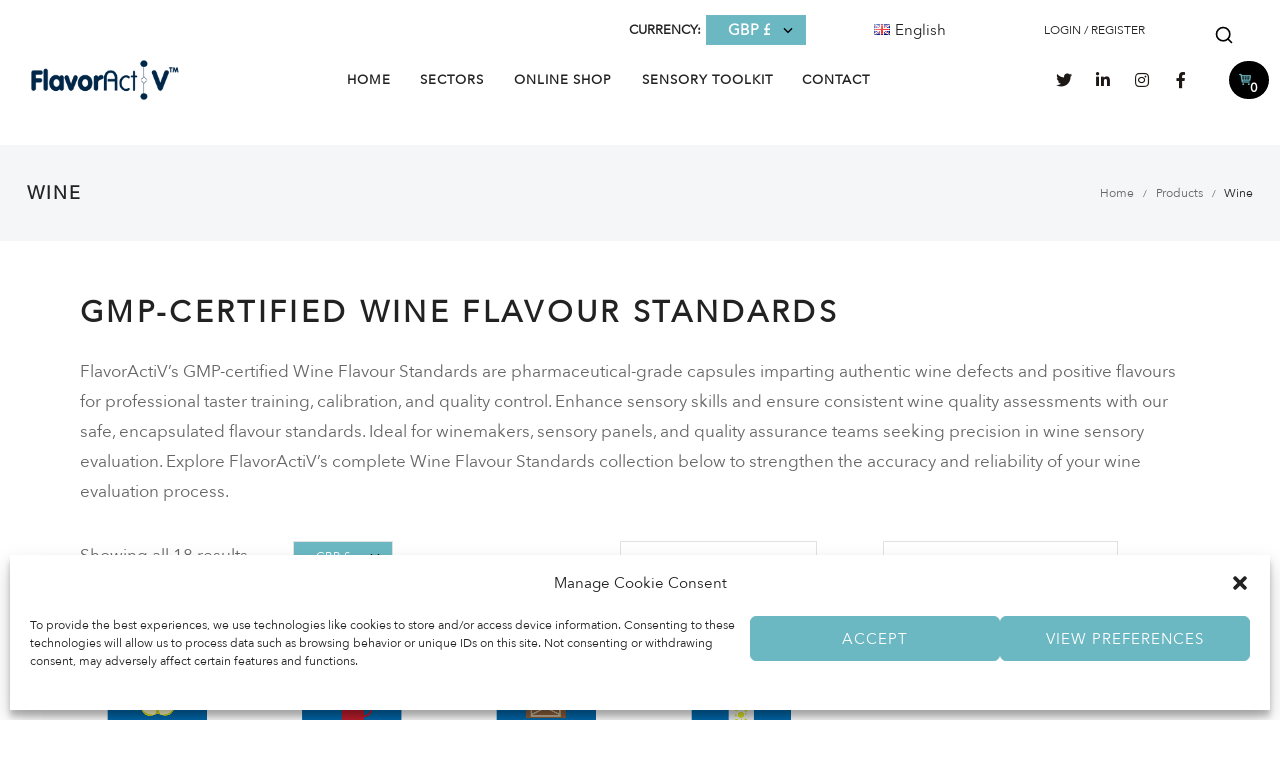

--- FILE ---
content_type: text/html; charset=UTF-8
request_url: https://www.flavoractiv.com/product-category/beverages/Wine-flavour-standards?yith_wcan=1&product_cat=wine-flavour-standards+spirits-flavour-standards+beer-flavour-standards
body_size: 54629
content:
<!DOCTYPE html>
<html lang="en-GB" prefix="og: https://ogp.me/ns#">
    <head>
        <meta charset="UTF-8">
        <meta name="viewport" content="width=device-width, initial-scale=1">
        <meta http-equiv="X-UA-Compatible" content="ie=edge">
		<meta name="google-site-verification" content="MLfBMw2Lgu8G0KVBQ1N0I9CPXtBTCOcVt0nDCjZHZn8" />
		<!-- Google Tag Manager -->
		<script>(function(w,d,s,l,i){w[l]=w[l]||[];w[l].push({'gtm.start':
		new Date().getTime(),event:'gtm.js'});var f=d.getElementsByTagName(s)[0],
		j=d.createElement(s),dl=l!='dataLayer'?'&l='+l:'';j.async=true;j.src=
		'https://www.googletagmanager.com/gtm.js?id='+i+dl;f.parentNode.insertBefore(j,f);
		})(window,document,'script','dataLayer','GTM-W74DS5F');</script>
		<!-- End Google Tag Manager -->
		
		<script type="application/ld+json">
		{
		  "@context": "http://schema.org",
		  "@type": "WebSite",
		  "@id": "https://flavoractiv.com",
		  "legalName": "Flavoractiv Global",
		  "description": "THE LARGEST FOOD & BEVERAGE BRANDS RELY ON FLAVORACTIV GLOBALLY FOR THEIR SENSORY NEEDS. Leading global Food & Beverage brands trust FlavorActiV to safeguard the sensory quality of their products.",
		  "url": "https://flavoractiv.com",
		  "address": {
			"@type": "PostalAddress",
			"addressLocality": "Watlington Oxfordshire",
			"addressCountry": "UK",
			"postalCode": "OX49 5SP",
			"streetAddress": "Parkwood Stud, Aston Park, Aston Rowant,"
		  },
		  "logo": "https://www.flavoractiv.com/wp-content/uploads/2021/05/logo.png",
		  "sameAs": [
			"https://www.facebook.com/flavoractiv",
			"https://www.x.com/flavoractiv",
			"https://www.linkedin.com/company/flavoractiv",
			"https://www.youtube.com/FlavorActiV"
		  ]
		}
		</script>

        	<style>img:is([sizes="auto" i], [sizes^="auto," i]) { contain-intrinsic-size: 3000px 1500px }</style>
	
<!-- Search Engine Optimization by Rank Math - https://rankmath.com/ -->
<title>GMP-Certified Wine Flavour Standards | FlavorActiV</title>
<meta name="description" content="Shop GMP-certified Wine Flavour Standards for sensory training. Detect wine defects and enhance tasting skills with FlavorActiV’s professional sensory kits."/>
<meta name="robots" content="follow, index, max-snippet:-1, max-video-preview:-1, max-image-preview:large"/>
<link rel="canonical" href="https://www.flavoractiv.com/product-category/beverages/wine-flavour-standards/" />
<meta property="og:locale" content="en_GB" />
<meta property="og:type" content="article" />
<meta property="og:title" content="GMP-Certified Wine Flavour Standards | FlavorActiV" />
<meta property="og:description" content="Shop GMP-certified Wine Flavour Standards for sensory training. Detect wine defects and enhance tasting skills with FlavorActiV’s professional sensory kits." />
<meta property="og:url" content="https://www.flavoractiv.com/product-category/beverages/wine-flavour-standards/" />
<meta property="og:site_name" content="FlavorActiV" />
<meta property="og:image" content="https://www.flavoractiv.com/wp-content/uploads/2021/06/category_Wine.jpg" />
<meta property="og:image:secure_url" content="https://www.flavoractiv.com/wp-content/uploads/2021/06/category_Wine.jpg" />
<meta property="og:image:width" content="500" />
<meta property="og:image:height" content="500" />
<meta property="og:image:alt" content="Wine Flavour Standard" />
<meta property="og:image:type" content="image/jpeg" />
<meta name="twitter:card" content="summary_large_image" />
<meta name="twitter:title" content="GMP-Certified Wine Flavour Standards | FlavorActiV" />
<meta name="twitter:description" content="Shop GMP-certified Wine Flavour Standards for sensory training. Detect wine defects and enhance tasting skills with FlavorActiV’s professional sensory kits." />
<meta name="twitter:label1" content="Products" />
<meta name="twitter:data1" content="236" />
<script type="application/ld+json" class="rank-math-schema">{"@context":"https://schema.org","@graph":[{"@type":"Organization","@id":"https://www.flavoractiv.com/#organization","name":"Flavoractiv","url":"https://www.flavoractiv.com","logo":{"@type":"ImageObject","@id":"https://www.flavoractiv.com/#logo","url":"https://www.flavoractiv.com/wp-content/uploads/2021/05/logo.png","contentUrl":"https://www.flavoractiv.com/wp-content/uploads/2021/05/logo.png","caption":"Flavoractiv","inLanguage":"en-GB","width":"478","height":"148"}},{"@type":"WebSite","@id":"https://www.flavoractiv.com/#website","url":"https://www.flavoractiv.com","name":"Flavoractiv","publisher":{"@id":"https://www.flavoractiv.com/#organization"},"inLanguage":"en-GB"},{"@type":"CollectionPage","@id":"https://www.flavoractiv.com/product-category/beverages/wine-flavour-standards/#webpage","url":"https://www.flavoractiv.com/product-category/beverages/wine-flavour-standards/","name":"GMP-Certified Wine Flavour Standards | FlavorActiV","isPartOf":{"@id":"https://www.flavoractiv.com/#website"},"inLanguage":"en-GB"},{"@context":"https://schema.org/","@graph":[{"@type":"Product","name":"Acetaldehyde Flavour Standard | GMP Certified | FlavorActiV","url":"https://www.flavoractiv.com/product/acetaldehyde-flavour-standard/","@id":"https://www.flavoractiv.com/product/acetaldehyde-flavour-standard/","description":"Shop GMP-certified acetaldehyde flavour standard for sensory training. Identify bruised apple notes in beer, cider &amp; fermented beverages. Ships globally."},{"@type":"Product","name":"Astringent Flavour Standard - GMP Certified | FlavorActiV","url":"https://www.flavoractiv.com/product/astringent-flavour-standard/","@id":"https://www.flavoractiv.com/product/astringent-flavour-standard/","description":"Shop GMP-Certified Astringent Flavour Standard for sensory training. Recognise dry, puckery tannin off-flavours in beverages. \u00a375. Ships globally."},{"@type":"Product","name":"Brett Barnyard Flavour Standard | GMP Certified | FlavorActiV","url":"https://www.flavoractiv.com/product/brett-barnyard-flavour-standard/","@id":"https://www.flavoractiv.com/product/brett-barnyard-flavour-standard/","description":"Master Brettanomyces detection with FlavorActiV's Barnyard Flavour Standard. Train your team to spot farmyard, horsey, or band-aid notes in beer &amp; wine."},{"@type":"Product","name":"Butyric Acid Flavour Standard | Detect Off-Flavours","url":"https://www.flavoractiv.com/product/butyric-acid-flavour-standard/","@id":"https://www.flavoractiv.com/product/butyric-acid-flavour-standard/","description":"Master off-flavour detection with FlavorActiV's Butyric Acid Flavour Standard. Train your sensory panel to identify \"rancid\" notes and ensure product quality."},{"@type":"Product","name":"Control GMP Flavour Standard: Sensory Training &amp; Quality Control","url":"https://www.flavoractiv.com/product/control-flavour-standard/","@id":"https://www.flavoractiv.com/product/control-flavour-standard/","description":"Shop the Control Flavour Standard for sensory training, proficiency testing, and quality control. Ensure accurate, defect-free product evaluation with ease."},{"@type":"Product","name":"Diacetyl GMP Flavour Standard for Sensory Training | FlavorActiV","url":"https://www.flavoractiv.com/product/diacetyl-flavour-standard/","@id":"https://www.flavoractiv.com/product/diacetyl-flavour-standard/","description":"Train your team to detect Diacetyl notes with FlavorActiV\u2019s Diacetyl GMP Flavour Standard\u2014trusted for brewing, food, and sensory quality control."},{"@type":"Product","name":"GMP-Certified DMS Flavour Standard | Dimethyl Sulphide","url":"https://www.flavoractiv.com/product/dms-flavour-standard/","@id":"https://www.flavoractiv.com/product/dms-flavour-standard/","description":"GMP-certified DMS (Dimethyl Sulphide) flavour standard for professional beer tasting and quality control. Train to detect sweetcorn, vegetable notes in beer."},{"@type":"Product","name":"Ethyl Acetate Flavour Standard | GMP Certified | FlavorActiV","url":"https://www.flavoractiv.com/product/ethyl-acetate-flavour-standard/","@id":"https://www.flavoractiv.com/product/ethyl-acetate-flavour-standard/","description":"Shop GMP-certified Ethyl Acetate Flavour Standard for beer, wine &amp; beverage sensory training. Detect fruity ester notes. \u00a375. Ships globally."},{"@type":"Product","name":"Ethyl Butyrate Flavour Standard | Sensory Training","url":"https://www.flavoractiv.com/product/ethyl-butyrate-flavour-standard/","@id":"https://www.flavoractiv.com/product/ethyl-butyrate-flavour-standard/","description":"Train panels to identify pineapple &amp; tutti frutti notes with Ethyl Butyrate. GMP-certified flavour standard for sensory training, brewing &amp; quality control."},{"@type":"Product","name":"Ethyl Hexanoate Flavour Standard for Sensory Training | FlavorActiV","url":"https://www.flavoractiv.com/product/ethyl-hexanoate-flavour-standard-2/","@id":"https://www.flavoractiv.com/product/ethyl-hexanoate-flavour-standard-2/","description":"Train sensory teams to detect fruity red apple notes with FlavorActiV's GMP-certified Ethyl Hexanoate Flavour Standard. Ensure consistent beverage quality. Shop now!"},{"@type":"Product","name":"Geraniol Flavour Standard - GMP Certified | FlavorActiv","url":"https://www.flavoractiv.com/product/geraniol-flavour-standard/","@id":"https://www.flavoractiv.com/product/geraniol-flavour-standard/","description":"Train panels to identify floral, rose-like notes with our GMP certified Geraniol Flavour Standard. Precision-made for reliable sensory results."},{"@type":"Product","name":"H2S GMP Flavour Standard: Identify Sulphurous Off-Flavours","url":"https://www.flavoractiv.com/product/h2s-flavour-standard/","@id":"https://www.flavoractiv.com/product/h2s-flavour-standard/","description":"Train with the FlavorActiV H2S GMP Flavour Standard to detect sulphurous or rotten egg off-flavours in beverages and maintain top product quality."},{"@type":"Product","name":"Isoamyl Acetate Flavour Standard for Sensory Training | FlavorActiV","url":"https://www.flavoractiv.com/product/isoamyl-acetate-flavour-standard/","@id":"https://www.flavoractiv.com/product/isoamyl-acetate-flavour-standard/","description":"Train sensory teams to detect estery banana notes with FlavorActiV's Isoamyl Acetate Flavour Standard. GMP-certified and globally shipped."},{"@type":"Product","name":"Isovaleric Acid GMP Flavour Standard | Beer Sensory Training","url":"https://www.flavoractiv.com/product/isovaleric-acid-flavour-standard/","@id":"https://www.flavoractiv.com/product/isovaleric-acid-flavour-standard/","description":"Shop GMP-certified isovaleric acid flavour standard for professional beer sensory training. Detect cheesy off-flavours from old hops. ASBC &amp; EBC approved."},{"@type":"Product","name":"Mercaptan Flavour Standard for Sensory Training | FlavorActiV","url":"https://www.flavoractiv.com/product/mercaptan-ethanethiol-flavour-standard/","@id":"https://www.flavoractiv.com/product/mercaptan-ethanethiol-flavour-standard/","description":"Train sensory panels to detect mercaptan (ethanethiol) off-flavours in beverages\u2014FlavorActiV's GMP standard replicates sulfurous notes for quality control."},{"@type":"Product","name":"Phenolic Flavour Standard | GMP Certified | FlavorActiV","url":"https://www.flavoractiv.com/product/phenolic-flavour-standard/","@id":"https://www.flavoractiv.com/product/phenolic-flavour-standard/","description":"Enhance beer quality control with FlavorActiV\u2019s Phenolic Flavour Standard. Trusted by experts for precise off-flavour detection and sensory training."},{"@type":"Product","name":"Rotten Vegetable Flavour Standard - GMP Certified | FlavorActiv","url":"https://www.flavoractiv.com/product/rotten-vegetable-dmds-flavour-standard/","@id":"https://www.flavoractiv.com/product/rotten-vegetable-dmds-flavour-standard/","description":"Detect sulphury off-notes with our GMP certified Rotten Vegetable (DMDS) Flavour Standard. Trusted by sensory experts for accurate training."},{"@type":"Product","name":"Smoky Flavour Standard - Detect Guaiacol &amp; Smoked Off-Notes","url":"https://www.flavoractiv.com/product/smoky-flavour-standard/","@id":"https://www.flavoractiv.com/product/smoky-flavour-standard/","description":"Professional Smoky Flavour Standard for beverage quality control. Train tasters to detect guaiacol, smoked meat off-flavours in alcoholic and non-alcoholic drinks."}]}]}</script>
<!-- /Rank Math WordPress SEO plugin -->

<link rel='dns-prefetch' href='//www.googletagmanager.com' />
<link rel='dns-prefetch' href='//cdnjs.cloudflare.com' />
<link rel='dns-prefetch' href='//use.fontawesome.com' />
<link rel='dns-prefetch' href='//fonts.googleapis.com' />
<link rel="alternate" type="application/rss+xml" title="FlavorActiV &raquo; Feed" href="https://www.flavoractiv.com/feed/" />
<link rel="alternate" type="application/rss+xml" title="FlavorActiV &raquo; Wine Category Feed" href="https://www.flavoractiv.com/product-category/beverages/wine-flavour-standards/feed/" />
<script type="text/javascript">
/* <![CDATA[ */
window._wpemojiSettings = {"baseUrl":"https:\/\/s.w.org\/images\/core\/emoji\/16.0.1\/72x72\/","ext":".png","svgUrl":"https:\/\/s.w.org\/images\/core\/emoji\/16.0.1\/svg\/","svgExt":".svg","source":{"wpemoji":"https:\/\/www.flavoractiv.com\/wp-includes\/js\/wp-emoji.js?ver=6.8.2","twemoji":"https:\/\/www.flavoractiv.com\/wp-includes\/js\/twemoji.js?ver=6.8.2"}};
/**
 * @output wp-includes/js/wp-emoji-loader.js
 */

/**
 * Emoji Settings as exported in PHP via _print_emoji_detection_script().
 * @typedef WPEmojiSettings
 * @type {object}
 * @property {?object} source
 * @property {?string} source.concatemoji
 * @property {?string} source.twemoji
 * @property {?string} source.wpemoji
 * @property {?boolean} DOMReady
 * @property {?Function} readyCallback
 */

/**
 * Support tests.
 * @typedef SupportTests
 * @type {object}
 * @property {?boolean} flag
 * @property {?boolean} emoji
 */

/**
 * IIFE to detect emoji support and load Twemoji if needed.
 *
 * @param {Window} window
 * @param {Document} document
 * @param {WPEmojiSettings} settings
 */
( function wpEmojiLoader( window, document, settings ) {
	if ( typeof Promise === 'undefined' ) {
		return;
	}

	var sessionStorageKey = 'wpEmojiSettingsSupports';
	var tests = [ 'flag', 'emoji' ];

	/**
	 * Checks whether the browser supports offloading to a Worker.
	 *
	 * @since 6.3.0
	 *
	 * @private
	 *
	 * @returns {boolean}
	 */
	function supportsWorkerOffloading() {
		return (
			typeof Worker !== 'undefined' &&
			typeof OffscreenCanvas !== 'undefined' &&
			typeof URL !== 'undefined' &&
			URL.createObjectURL &&
			typeof Blob !== 'undefined'
		);
	}

	/**
	 * @typedef SessionSupportTests
	 * @type {object}
	 * @property {number} timestamp
	 * @property {SupportTests} supportTests
	 */

	/**
	 * Get support tests from session.
	 *
	 * @since 6.3.0
	 *
	 * @private
	 *
	 * @returns {?SupportTests} Support tests, or null if not set or older than 1 week.
	 */
	function getSessionSupportTests() {
		try {
			/** @type {SessionSupportTests} */
			var item = JSON.parse(
				sessionStorage.getItem( sessionStorageKey )
			);
			if (
				typeof item === 'object' &&
				typeof item.timestamp === 'number' &&
				new Date().valueOf() < item.timestamp + 604800 && // Note: Number is a week in seconds.
				typeof item.supportTests === 'object'
			) {
				return item.supportTests;
			}
		} catch ( e ) {}
		return null;
	}

	/**
	 * Persist the supports in session storage.
	 *
	 * @since 6.3.0
	 *
	 * @private
	 *
	 * @param {SupportTests} supportTests Support tests.
	 */
	function setSessionSupportTests( supportTests ) {
		try {
			/** @type {SessionSupportTests} */
			var item = {
				supportTests: supportTests,
				timestamp: new Date().valueOf()
			};

			sessionStorage.setItem(
				sessionStorageKey,
				JSON.stringify( item )
			);
		} catch ( e ) {}
	}

	/**
	 * Checks if two sets of Emoji characters render the same visually.
	 *
	 * This is used to determine if the browser is rendering an emoji with multiple data points
	 * correctly. set1 is the emoji in the correct form, using a zero-width joiner. set2 is the emoji
	 * in the incorrect form, using a zero-width space. If the two sets render the same, then the browser
	 * does not support the emoji correctly.
	 *
	 * This function may be serialized to run in a Worker. Therefore, it cannot refer to variables from the containing
	 * scope. Everything must be passed by parameters.
	 *
	 * @since 4.9.0
	 *
	 * @private
	 *
	 * @param {CanvasRenderingContext2D} context 2D Context.
	 * @param {string} set1 Set of Emoji to test.
	 * @param {string} set2 Set of Emoji to test.
	 *
	 * @return {boolean} True if the two sets render the same.
	 */
	function emojiSetsRenderIdentically( context, set1, set2 ) {
		// Cleanup from previous test.
		context.clearRect( 0, 0, context.canvas.width, context.canvas.height );
		context.fillText( set1, 0, 0 );
		var rendered1 = new Uint32Array(
			context.getImageData(
				0,
				0,
				context.canvas.width,
				context.canvas.height
			).data
		);

		// Cleanup from previous test.
		context.clearRect( 0, 0, context.canvas.width, context.canvas.height );
		context.fillText( set2, 0, 0 );
		var rendered2 = new Uint32Array(
			context.getImageData(
				0,
				0,
				context.canvas.width,
				context.canvas.height
			).data
		);

		return rendered1.every( function ( rendered2Data, index ) {
			return rendered2Data === rendered2[ index ];
		} );
	}

	/**
	 * Checks if the center point of a single emoji is empty.
	 *
	 * This is used to determine if the browser is rendering an emoji with a single data point
	 * correctly. The center point of an incorrectly rendered emoji will be empty. A correctly
	 * rendered emoji will have a non-zero value at the center point.
	 *
	 * This function may be serialized to run in a Worker. Therefore, it cannot refer to variables from the containing
	 * scope. Everything must be passed by parameters.
	 *
	 * @since 6.8.2
	 *
	 * @private
	 *
	 * @param {CanvasRenderingContext2D} context 2D Context.
	 * @param {string} emoji Emoji to test.
	 *
	 * @return {boolean} True if the center point is empty.
	 */
	function emojiRendersEmptyCenterPoint( context, emoji ) {
		// Cleanup from previous test.
		context.clearRect( 0, 0, context.canvas.width, context.canvas.height );
		context.fillText( emoji, 0, 0 );

		// Test if the center point (16, 16) is empty (0,0,0,0).
		var centerPoint = context.getImageData(16, 16, 1, 1);
		for ( var i = 0; i < centerPoint.data.length; i++ ) {
			if ( centerPoint.data[ i ] !== 0 ) {
				// Stop checking the moment it's known not to be empty.
				return false;
			}
		}

		return true;
	}

	/**
	 * Determines if the browser properly renders Emoji that Twemoji can supplement.
	 *
	 * This function may be serialized to run in a Worker. Therefore, it cannot refer to variables from the containing
	 * scope. Everything must be passed by parameters.
	 *
	 * @since 4.2.0
	 *
	 * @private
	 *
	 * @param {CanvasRenderingContext2D} context 2D Context.
	 * @param {string} type Whether to test for support of "flag" or "emoji".
	 * @param {Function} emojiSetsRenderIdentically Reference to emojiSetsRenderIdentically function, needed due to minification.
	 * @param {Function} emojiRendersEmptyCenterPoint Reference to emojiRendersEmptyCenterPoint function, needed due to minification.
	 *
	 * @return {boolean} True if the browser can render emoji, false if it cannot.
	 */
	function browserSupportsEmoji( context, type, emojiSetsRenderIdentically, emojiRendersEmptyCenterPoint ) {
		var isIdentical;

		switch ( type ) {
			case 'flag':
				/*
				 * Test for Transgender flag compatibility. Added in Unicode 13.
				 *
				 * To test for support, we try to render it, and compare the rendering to how it would look if
				 * the browser doesn't render it correctly (white flag emoji + transgender symbol).
				 */
				isIdentical = emojiSetsRenderIdentically(
					context,
					'\uD83C\uDFF3\uFE0F\u200D\u26A7\uFE0F', // as a zero-width joiner sequence
					'\uD83C\uDFF3\uFE0F\u200B\u26A7\uFE0F' // separated by a zero-width space
				);

				if ( isIdentical ) {
					return false;
				}

				/*
				 * Test for Sark flag compatibility. This is the least supported of the letter locale flags,
				 * so gives us an easy test for full support.
				 *
				 * To test for support, we try to render it, and compare the rendering to how it would look if
				 * the browser doesn't render it correctly ([C] + [Q]).
				 */
				isIdentical = emojiSetsRenderIdentically(
					context,
					'\uD83C\uDDE8\uD83C\uDDF6', // as the sequence of two code points
					'\uD83C\uDDE8\u200B\uD83C\uDDF6' // as the two code points separated by a zero-width space
				);

				if ( isIdentical ) {
					return false;
				}

				/*
				 * Test for English flag compatibility. England is a country in the United Kingdom, it
				 * does not have a two letter locale code but rather a five letter sub-division code.
				 *
				 * To test for support, we try to render it, and compare the rendering to how it would look if
				 * the browser doesn't render it correctly (black flag emoji + [G] + [B] + [E] + [N] + [G]).
				 */
				isIdentical = emojiSetsRenderIdentically(
					context,
					// as the flag sequence
					'\uD83C\uDFF4\uDB40\uDC67\uDB40\uDC62\uDB40\uDC65\uDB40\uDC6E\uDB40\uDC67\uDB40\uDC7F',
					// with each code point separated by a zero-width space
					'\uD83C\uDFF4\u200B\uDB40\uDC67\u200B\uDB40\uDC62\u200B\uDB40\uDC65\u200B\uDB40\uDC6E\u200B\uDB40\uDC67\u200B\uDB40\uDC7F'
				);

				return ! isIdentical;
			case 'emoji':
				/*
				 * Does Emoji 16.0 cause the browser to go splat?
				 *
				 * To test for Emoji 16.0 support, try to render a new emoji: Splatter.
				 *
				 * The splatter emoji is a single code point emoji. Testing for browser support
				 * required testing the center point of the emoji to see if it is empty.
				 *
				 * 0xD83E 0xDEDF (\uD83E\uDEDF) == 🫟 Splatter.
				 *
				 * When updating this test, please ensure that the emoji is either a single code point
				 * or switch to using the emojiSetsRenderIdentically function and testing with a zero-width
				 * joiner vs a zero-width space.
				 */
				var notSupported = emojiRendersEmptyCenterPoint( context, '\uD83E\uDEDF' );
				return ! notSupported;
		}

		return false;
	}

	/**
	 * Checks emoji support tests.
	 *
	 * This function may be serialized to run in a Worker. Therefore, it cannot refer to variables from the containing
	 * scope. Everything must be passed by parameters.
	 *
	 * @since 6.3.0
	 *
	 * @private
	 *
	 * @param {string[]} tests Tests.
	 * @param {Function} browserSupportsEmoji Reference to browserSupportsEmoji function, needed due to minification.
	 * @param {Function} emojiSetsRenderIdentically Reference to emojiSetsRenderIdentically function, needed due to minification.
	 * @param {Function} emojiRendersEmptyCenterPoint Reference to emojiRendersEmptyCenterPoint function, needed due to minification.
	 *
	 * @return {SupportTests} Support tests.
	 */
	function testEmojiSupports( tests, browserSupportsEmoji, emojiSetsRenderIdentically, emojiRendersEmptyCenterPoint ) {
		var canvas;
		if (
			typeof WorkerGlobalScope !== 'undefined' &&
			self instanceof WorkerGlobalScope
		) {
			canvas = new OffscreenCanvas( 300, 150 ); // Dimensions are default for HTMLCanvasElement.
		} else {
			canvas = document.createElement( 'canvas' );
		}

		var context = canvas.getContext( '2d', { willReadFrequently: true } );

		/*
		 * Chrome on OS X added native emoji rendering in M41. Unfortunately,
		 * it doesn't work when the font is bolder than 500 weight. So, we
		 * check for bold rendering support to avoid invisible emoji in Chrome.
		 */
		context.textBaseline = 'top';
		context.font = '600 32px Arial';

		var supports = {};
		tests.forEach( function ( test ) {
			supports[ test ] = browserSupportsEmoji( context, test, emojiSetsRenderIdentically, emojiRendersEmptyCenterPoint );
		} );
		return supports;
	}

	/**
	 * Adds a script to the head of the document.
	 *
	 * @ignore
	 *
	 * @since 4.2.0
	 *
	 * @param {string} src The url where the script is located.
	 *
	 * @return {void}
	 */
	function addScript( src ) {
		var script = document.createElement( 'script' );
		script.src = src;
		script.defer = true;
		document.head.appendChild( script );
	}

	settings.supports = {
		everything: true,
		everythingExceptFlag: true
	};

	// Create a promise for DOMContentLoaded since the worker logic may finish after the event has fired.
	var domReadyPromise = new Promise( function ( resolve ) {
		document.addEventListener( 'DOMContentLoaded', resolve, {
			once: true
		} );
	} );

	// Obtain the emoji support from the browser, asynchronously when possible.
	new Promise( function ( resolve ) {
		var supportTests = getSessionSupportTests();
		if ( supportTests ) {
			resolve( supportTests );
			return;
		}

		if ( supportsWorkerOffloading() ) {
			try {
				// Note that the functions are being passed as arguments due to minification.
				var workerScript =
					'postMessage(' +
					testEmojiSupports.toString() +
					'(' +
					[
						JSON.stringify( tests ),
						browserSupportsEmoji.toString(),
						emojiSetsRenderIdentically.toString(),
						emojiRendersEmptyCenterPoint.toString()
					].join( ',' ) +
					'));';
				var blob = new Blob( [ workerScript ], {
					type: 'text/javascript'
				} );
				var worker = new Worker( URL.createObjectURL( blob ), { name: 'wpTestEmojiSupports' } );
				worker.onmessage = function ( event ) {
					supportTests = event.data;
					setSessionSupportTests( supportTests );
					worker.terminate();
					resolve( supportTests );
				};
				return;
			} catch ( e ) {}
		}

		supportTests = testEmojiSupports( tests, browserSupportsEmoji, emojiSetsRenderIdentically, emojiRendersEmptyCenterPoint );
		setSessionSupportTests( supportTests );
		resolve( supportTests );
	} )
		// Once the browser emoji support has been obtained from the session, finalize the settings.
		.then( function ( supportTests ) {
			/*
			 * Tests the browser support for flag emojis and other emojis, and adjusts the
			 * support settings accordingly.
			 */
			for ( var test in supportTests ) {
				settings.supports[ test ] = supportTests[ test ];

				settings.supports.everything =
					settings.supports.everything && settings.supports[ test ];

				if ( 'flag' !== test ) {
					settings.supports.everythingExceptFlag =
						settings.supports.everythingExceptFlag &&
						settings.supports[ test ];
				}
			}

			settings.supports.everythingExceptFlag =
				settings.supports.everythingExceptFlag &&
				! settings.supports.flag;

			// Sets DOMReady to false and assigns a ready function to settings.
			settings.DOMReady = false;
			settings.readyCallback = function () {
				settings.DOMReady = true;
			};
		} )
		.then( function () {
			return domReadyPromise;
		} )
		.then( function () {
			// When the browser can not render everything we need to load a polyfill.
			if ( ! settings.supports.everything ) {
				settings.readyCallback();

				var src = settings.source || {};

				if ( src.concatemoji ) {
					addScript( src.concatemoji );
				} else if ( src.wpemoji && src.twemoji ) {
					addScript( src.twemoji );
					addScript( src.wpemoji );
				}
			}
		} );
} )( window, document, window._wpemojiSettings );

/* ]]> */
</script>
		<style id="content-control-block-styles">
			@media (max-width: 640px) {
	.cc-hide-on-mobile {
		display: none !important;
	}
}
@media (min-width: 641px) and (max-width: 920px) {
	.cc-hide-on-tablet {
		display: none !important;
	}
}
@media (min-width: 921px) and (max-width: 1440px) {
	.cc-hide-on-desktop {
		display: none !important;
	}
}		</style>
		<style id='wp-emoji-styles-inline-css' type='text/css'>

	img.wp-smiley, img.emoji {
		display: inline !important;
		border: none !important;
		box-shadow: none !important;
		height: 1em !important;
		width: 1em !important;
		margin: 0 0.07em !important;
		vertical-align: -0.1em !important;
		background: none !important;
		padding: 0 !important;
	}
</style>
<link rel='stylesheet' id='wp-block-library-css' href='https://www.flavoractiv.com/wp-includes/css/dist/block-library/style.css?ver=6.8.2' type='text/css' media='all' />
<style id='classic-theme-styles-inline-css' type='text/css'>
/**
 * These rules are needed for backwards compatibility.
 * They should match the button element rules in the base theme.json file.
 */
.wp-block-button__link {
	color: #ffffff;
	background-color: #32373c;
	border-radius: 9999px; /* 100% causes an oval, but any explicit but really high value retains the pill shape. */

	/* This needs a low specificity so it won't override the rules from the button element if defined in theme.json. */
	box-shadow: none;
	text-decoration: none;

	/* The extra 2px are added to size solids the same as the outline versions.*/
	padding: calc(0.667em + 2px) calc(1.333em + 2px);

	font-size: 1.125em;
}

.wp-block-file__button {
	background: #32373c;
	color: #ffffff;
	text-decoration: none;
}

</style>
<style id='rank-math-toc-block-style-inline-css' type='text/css'>
.wp-block-rank-math-toc-block nav ol{counter-reset:item}.wp-block-rank-math-toc-block nav ol li{display:block}.wp-block-rank-math-toc-block nav ol li:before{content:counters(item, ".") ". ";counter-increment:item}

</style>
<link rel='stylesheet' id='yith-wcan-shortcodes-css' href='https://www.flavoractiv.com/wp-content/plugins/yith-woocommerce-ajax-navigation/assets/css/shortcodes.css?ver=5.8.0' type='text/css' media='all' />
<style id='yith-wcan-shortcodes-inline-css' type='text/css'>
:root{
	--yith-wcan-filters_colors_titles: #434343;
	--yith-wcan-filters_colors_background: #FFFFFF;
	--yith-wcan-filters_colors_accent: #A7144C;
	--yith-wcan-filters_colors_accent_r: 167;
	--yith-wcan-filters_colors_accent_g: 20;
	--yith-wcan-filters_colors_accent_b: 76;
	--yith-wcan-color_swatches_border_radius: 100%;
	--yith-wcan-color_swatches_size: 30px;
	--yith-wcan-labels_style_background: #FFFFFF;
	--yith-wcan-labels_style_background_hover: #A7144C;
	--yith-wcan-labels_style_background_active: #A7144C;
	--yith-wcan-labels_style_text: #434343;
	--yith-wcan-labels_style_text_hover: #FFFFFF;
	--yith-wcan-labels_style_text_active: #FFFFFF;
	--yith-wcan-anchors_style_text: #434343;
	--yith-wcan-anchors_style_text_hover: #A7144C;
	--yith-wcan-anchors_style_text_active: #A7144C;
}
</style>
<link rel='stylesheet' id='content-control-block-styles-css' href='https://www.flavoractiv.com/wp-content/plugins/content-control/dist/style-block-editor.css?ver=2.6.5' type='text/css' media='all' />
<style id='global-styles-inline-css' type='text/css'>
:root{--wp--preset--aspect-ratio--square: 1;--wp--preset--aspect-ratio--4-3: 4/3;--wp--preset--aspect-ratio--3-4: 3/4;--wp--preset--aspect-ratio--3-2: 3/2;--wp--preset--aspect-ratio--2-3: 2/3;--wp--preset--aspect-ratio--16-9: 16/9;--wp--preset--aspect-ratio--9-16: 9/16;--wp--preset--color--black: #000000;--wp--preset--color--cyan-bluish-gray: #abb8c3;--wp--preset--color--white: #ffffff;--wp--preset--color--pale-pink: #f78da7;--wp--preset--color--vivid-red: #cf2e2e;--wp--preset--color--luminous-vivid-orange: #ff6900;--wp--preset--color--luminous-vivid-amber: #fcb900;--wp--preset--color--light-green-cyan: #7bdcb5;--wp--preset--color--vivid-green-cyan: #00d084;--wp--preset--color--pale-cyan-blue: #8ed1fc;--wp--preset--color--vivid-cyan-blue: #0693e3;--wp--preset--color--vivid-purple: #9b51e0;--wp--preset--gradient--vivid-cyan-blue-to-vivid-purple: linear-gradient(135deg,rgba(6,147,227,1) 0%,rgb(155,81,224) 100%);--wp--preset--gradient--light-green-cyan-to-vivid-green-cyan: linear-gradient(135deg,rgb(122,220,180) 0%,rgb(0,208,130) 100%);--wp--preset--gradient--luminous-vivid-amber-to-luminous-vivid-orange: linear-gradient(135deg,rgba(252,185,0,1) 0%,rgba(255,105,0,1) 100%);--wp--preset--gradient--luminous-vivid-orange-to-vivid-red: linear-gradient(135deg,rgba(255,105,0,1) 0%,rgb(207,46,46) 100%);--wp--preset--gradient--very-light-gray-to-cyan-bluish-gray: linear-gradient(135deg,rgb(238,238,238) 0%,rgb(169,184,195) 100%);--wp--preset--gradient--cool-to-warm-spectrum: linear-gradient(135deg,rgb(74,234,220) 0%,rgb(151,120,209) 20%,rgb(207,42,186) 40%,rgb(238,44,130) 60%,rgb(251,105,98) 80%,rgb(254,248,76) 100%);--wp--preset--gradient--blush-light-purple: linear-gradient(135deg,rgb(255,206,236) 0%,rgb(152,150,240) 100%);--wp--preset--gradient--blush-bordeaux: linear-gradient(135deg,rgb(254,205,165) 0%,rgb(254,45,45) 50%,rgb(107,0,62) 100%);--wp--preset--gradient--luminous-dusk: linear-gradient(135deg,rgb(255,203,112) 0%,rgb(199,81,192) 50%,rgb(65,88,208) 100%);--wp--preset--gradient--pale-ocean: linear-gradient(135deg,rgb(255,245,203) 0%,rgb(182,227,212) 50%,rgb(51,167,181) 100%);--wp--preset--gradient--electric-grass: linear-gradient(135deg,rgb(202,248,128) 0%,rgb(113,206,126) 100%);--wp--preset--gradient--midnight: linear-gradient(135deg,rgb(2,3,129) 0%,rgb(40,116,252) 100%);--wp--preset--font-size--small: 13px;--wp--preset--font-size--medium: 20px;--wp--preset--font-size--large: 36px;--wp--preset--font-size--x-large: 42px;--wp--preset--spacing--20: 0.44rem;--wp--preset--spacing--30: 0.67rem;--wp--preset--spacing--40: 1rem;--wp--preset--spacing--50: 1.5rem;--wp--preset--spacing--60: 2.25rem;--wp--preset--spacing--70: 3.38rem;--wp--preset--spacing--80: 5.06rem;--wp--preset--shadow--natural: 6px 6px 9px rgba(0, 0, 0, 0.2);--wp--preset--shadow--deep: 12px 12px 50px rgba(0, 0, 0, 0.4);--wp--preset--shadow--sharp: 6px 6px 0px rgba(0, 0, 0, 0.2);--wp--preset--shadow--outlined: 6px 6px 0px -3px rgba(255, 255, 255, 1), 6px 6px rgba(0, 0, 0, 1);--wp--preset--shadow--crisp: 6px 6px 0px rgba(0, 0, 0, 1);}:where(.is-layout-flex){gap: 0.5em;}:where(.is-layout-grid){gap: 0.5em;}body .is-layout-flex{display: flex;}.is-layout-flex{flex-wrap: wrap;align-items: center;}.is-layout-flex > :is(*, div){margin: 0;}body .is-layout-grid{display: grid;}.is-layout-grid > :is(*, div){margin: 0;}:where(.wp-block-columns.is-layout-flex){gap: 2em;}:where(.wp-block-columns.is-layout-grid){gap: 2em;}:where(.wp-block-post-template.is-layout-flex){gap: 1.25em;}:where(.wp-block-post-template.is-layout-grid){gap: 1.25em;}.has-black-color{color: var(--wp--preset--color--black) !important;}.has-cyan-bluish-gray-color{color: var(--wp--preset--color--cyan-bluish-gray) !important;}.has-white-color{color: var(--wp--preset--color--white) !important;}.has-pale-pink-color{color: var(--wp--preset--color--pale-pink) !important;}.has-vivid-red-color{color: var(--wp--preset--color--vivid-red) !important;}.has-luminous-vivid-orange-color{color: var(--wp--preset--color--luminous-vivid-orange) !important;}.has-luminous-vivid-amber-color{color: var(--wp--preset--color--luminous-vivid-amber) !important;}.has-light-green-cyan-color{color: var(--wp--preset--color--light-green-cyan) !important;}.has-vivid-green-cyan-color{color: var(--wp--preset--color--vivid-green-cyan) !important;}.has-pale-cyan-blue-color{color: var(--wp--preset--color--pale-cyan-blue) !important;}.has-vivid-cyan-blue-color{color: var(--wp--preset--color--vivid-cyan-blue) !important;}.has-vivid-purple-color{color: var(--wp--preset--color--vivid-purple) !important;}.has-black-background-color{background-color: var(--wp--preset--color--black) !important;}.has-cyan-bluish-gray-background-color{background-color: var(--wp--preset--color--cyan-bluish-gray) !important;}.has-white-background-color{background-color: var(--wp--preset--color--white) !important;}.has-pale-pink-background-color{background-color: var(--wp--preset--color--pale-pink) !important;}.has-vivid-red-background-color{background-color: var(--wp--preset--color--vivid-red) !important;}.has-luminous-vivid-orange-background-color{background-color: var(--wp--preset--color--luminous-vivid-orange) !important;}.has-luminous-vivid-amber-background-color{background-color: var(--wp--preset--color--luminous-vivid-amber) !important;}.has-light-green-cyan-background-color{background-color: var(--wp--preset--color--light-green-cyan) !important;}.has-vivid-green-cyan-background-color{background-color: var(--wp--preset--color--vivid-green-cyan) !important;}.has-pale-cyan-blue-background-color{background-color: var(--wp--preset--color--pale-cyan-blue) !important;}.has-vivid-cyan-blue-background-color{background-color: var(--wp--preset--color--vivid-cyan-blue) !important;}.has-vivid-purple-background-color{background-color: var(--wp--preset--color--vivid-purple) !important;}.has-black-border-color{border-color: var(--wp--preset--color--black) !important;}.has-cyan-bluish-gray-border-color{border-color: var(--wp--preset--color--cyan-bluish-gray) !important;}.has-white-border-color{border-color: var(--wp--preset--color--white) !important;}.has-pale-pink-border-color{border-color: var(--wp--preset--color--pale-pink) !important;}.has-vivid-red-border-color{border-color: var(--wp--preset--color--vivid-red) !important;}.has-luminous-vivid-orange-border-color{border-color: var(--wp--preset--color--luminous-vivid-orange) !important;}.has-luminous-vivid-amber-border-color{border-color: var(--wp--preset--color--luminous-vivid-amber) !important;}.has-light-green-cyan-border-color{border-color: var(--wp--preset--color--light-green-cyan) !important;}.has-vivid-green-cyan-border-color{border-color: var(--wp--preset--color--vivid-green-cyan) !important;}.has-pale-cyan-blue-border-color{border-color: var(--wp--preset--color--pale-cyan-blue) !important;}.has-vivid-cyan-blue-border-color{border-color: var(--wp--preset--color--vivid-cyan-blue) !important;}.has-vivid-purple-border-color{border-color: var(--wp--preset--color--vivid-purple) !important;}.has-vivid-cyan-blue-to-vivid-purple-gradient-background{background: var(--wp--preset--gradient--vivid-cyan-blue-to-vivid-purple) !important;}.has-light-green-cyan-to-vivid-green-cyan-gradient-background{background: var(--wp--preset--gradient--light-green-cyan-to-vivid-green-cyan) !important;}.has-luminous-vivid-amber-to-luminous-vivid-orange-gradient-background{background: var(--wp--preset--gradient--luminous-vivid-amber-to-luminous-vivid-orange) !important;}.has-luminous-vivid-orange-to-vivid-red-gradient-background{background: var(--wp--preset--gradient--luminous-vivid-orange-to-vivid-red) !important;}.has-very-light-gray-to-cyan-bluish-gray-gradient-background{background: var(--wp--preset--gradient--very-light-gray-to-cyan-bluish-gray) !important;}.has-cool-to-warm-spectrum-gradient-background{background: var(--wp--preset--gradient--cool-to-warm-spectrum) !important;}.has-blush-light-purple-gradient-background{background: var(--wp--preset--gradient--blush-light-purple) !important;}.has-blush-bordeaux-gradient-background{background: var(--wp--preset--gradient--blush-bordeaux) !important;}.has-luminous-dusk-gradient-background{background: var(--wp--preset--gradient--luminous-dusk) !important;}.has-pale-ocean-gradient-background{background: var(--wp--preset--gradient--pale-ocean) !important;}.has-electric-grass-gradient-background{background: var(--wp--preset--gradient--electric-grass) !important;}.has-midnight-gradient-background{background: var(--wp--preset--gradient--midnight) !important;}.has-small-font-size{font-size: var(--wp--preset--font-size--small) !important;}.has-medium-font-size{font-size: var(--wp--preset--font-size--medium) !important;}.has-large-font-size{font-size: var(--wp--preset--font-size--large) !important;}.has-x-large-font-size{font-size: var(--wp--preset--font-size--x-large) !important;}
:where(.wp-block-post-template.is-layout-flex){gap: 1.25em;}:where(.wp-block-post-template.is-layout-grid){gap: 1.25em;}
:where(.wp-block-columns.is-layout-flex){gap: 2em;}:where(.wp-block-columns.is-layout-grid){gap: 2em;}
:root :where(.wp-block-pullquote){font-size: 1.5em;line-height: 1.6;}
</style>
<link rel='stylesheet' id='contact-form-7-css' href='https://www.flavoractiv.com/wp-content/plugins/contact-form-7/includes/css/styles.css?ver=6.1' type='text/css' media='all' />
<link rel='stylesheet' id='pisol-product-page-shipping-calculator-woocommerce-address-form-css' href='https://www.flavoractiv.com/wp-content/plugins/product-page-shipping-calculator-for-woocommerce/public/css/address-form.css?ver=6.8.2' type='text/css' media='all' />
<link rel='stylesheet' id='rs-plugin-settings-css' href='https://www.flavoractiv.com/wp-content/plugins/revslider/public/assets/css/rs6.css?ver=6.3.9' type='text/css' media='all' />
<style id='rs-plugin-settings-inline-css' type='text/css'>
#rs-demo-id {}
</style>
<link rel='stylesheet' id='user-registration-general-css' href='https://www.flavoractiv.com/wp-content/plugins/user-registration/assets/css/user-registration.css?ver=4.3.0' type='text/css' media='all' />
<link rel='stylesheet' id='woocommerce-layout-css' href='https://www.flavoractiv.com/wp-content/plugins/woocommerce/assets/css/woocommerce-layout.css?ver=10.0.5' type='text/css' media='all' />
<link rel='stylesheet' id='woocommerce-smallscreen-css' href='https://www.flavoractiv.com/wp-content/plugins/woocommerce/assets/css/woocommerce-smallscreen.css?ver=10.0.5' type='text/css' media='only screen and (max-width: 768px)' />
<link rel='stylesheet' id='woocommerce-general-css' href='https://www.flavoractiv.com/wp-content/plugins/woocommerce/assets/css/woocommerce.css?ver=10.0.5' type='text/css' media='all' />
<style id='woocommerce-inline-inline-css' type='text/css'>
.woocommerce form .form-row .required { visibility: visible; }
</style>
<link rel='stylesheet' id='wt-smart-coupon-for-woo-css' href='https://www.flavoractiv.com/wp-content/plugins/wt-smart-coupons-for-woocommerce/public/css/wt-smart-coupon-public.css?ver=2.2.0' type='text/css' media='all' />
<link rel='stylesheet' id='mc4wp-form-themes-css' href='https://www.flavoractiv.com/wp-content/plugins/mailchimp-for-wp/assets/css/form-themes.css?ver=4.10.6' type='text/css' media='all' />
<link rel='stylesheet' id='cmplz-general-css' href='https://www.flavoractiv.com/wp-content/plugins/complianz-gdpr/assets/css/cookieblocker.css?ver=1742463218' type='text/css' media='all' />
<link rel='stylesheet' id='neuron-style-css' href='https://www.flavoractiv.com/wp-content/plugins/neuron-core-arkhitekton//assets/styles/style.css?ver=1.2.5' type='text/css' media='all' />
<style id='neuron-style-inline-css' type='text/css'>

            @font-face {
                font-family: "AvenirNext";
                src: url(https://www.flavoractiv.com/wp-content/themes/arkhitekton-child/fonts/AvenirNext-Regular-08.ttf);
                font-weight: normal;
                font-style: normal;
            }
         
            @font-face {
                font-family: "";
                src: url();
                font-weight: normal;
                font-style: normal;
            }
        
</style>
<link rel='stylesheet' id='vi-wcaio-frontend-css' href='https://www.flavoractiv.com/wp-content/plugins/woo-cart-all-in-one/assets/css/frontend.min.css?ver=1.1.18' type='text/css' media='all' />
<style id='vi-wcaio-frontend-inline-css' type='text/css'>
.vi-wcaio-menu-cart-text-wrap span.woocommerce-Price-amount.amount {
 display: none;
}
ul#menu-menu-cart-holder {
    margin-bottom: 0px;
    padding: 0px;
}

span.vi-wcaio-menu-cart-icon {
     color: #6BB8C3 !important; 
    background-color: black;
    padding: 8px;
    border-radius: 22px;
}
.vi-wcaio-menu-cart-text-wrap span.woocommerce-Price-amount.amount
{
display:none;
}
.vi-wcaio-menu-cart-text-wrap {
    position: absolute;
    top: 20px;
    left: 4px;
    height: 1.5rem;
    width: 1.5rem;
    display: -webkit-box;
    display: -ms-flexbox;
    display: flex;
    -webkit-box-pack: center;
    -ms-flex-pack: center;
    justify-content: center;
    line-height: 1.5rem;
    /* background-color: #222222; */
    border-radius: 50%;
    font-size: 13px;
    font-weight: 700;
    color: #fff;
}
</style>
<link rel='stylesheet' id='brands-styles-css' href='https://www.flavoractiv.com/wp-content/plugins/woocommerce/assets/css/brands.css?ver=10.0.5' type='text/css' media='all' />
<link rel='stylesheet' id='mytheme_main_style-css' href='https://use.fontawesome.com/releases/v5.13.0/css/all.css?ver=6.8.2' type='text/css' media='all' />
<link rel='stylesheet' id='arkhitekton-main-style-css' href='https://www.flavoractiv.com/wp-content/themes/arkhitekton/assets/styles/arkhitekton.css?ver=1.0.0' type='text/css' media='all' />
<link rel='stylesheet' id='magnific-popup-css' href='https://www.flavoractiv.com/wp-content/themes/arkhitekton/assets/styles/magnific-popup.css?ver=1.0.0' type='text/css' media='all' />
<link rel='stylesheet' id='owl-carousel-css' href='https://www.flavoractiv.com/wp-content/themes/arkhitekton/assets/styles/owl.carousel.min.css?ver=1.0.0' type='text/css' media='all' />
<link rel='stylesheet' id='perfect-scrollbar-css' href='https://www.flavoractiv.com/wp-content/themes/arkhitekton/assets/styles/perfect-scrollbar.css?ver=1.0.0' type='text/css' media='all' />
<link rel='stylesheet' id='arkhitekton-wp-style-css' href='https://www.flavoractiv.com/wp-content/themes/arkhitekton-child/style.css?ver=6.8.2' type='text/css' media='all' />
<style id='arkhitekton-wp-style-inline-css' type='text/css'>
.a-site-search-icon:hover,.a-slidingbar-icon a:hover,a,.l-primary-footer .l-primary-footer__copyright .l-primary-footer__copyright__space .l-primary-footer__copyright__social-media ul li a:hover,.m-filters ul li a:hover,.m-site-search .m-site-search__content .m-site-search__content__inner .m-site-search__close-icon:hover,.m-site-search .m-site-search__content .m-site-search__content__inner .m-site-search__form .m-site-search__form__icon span:hover,.m-social-media ul li a:hover,.l-primary-footer--dark-skin .widget.widget_calendar table td a,.l-primary-footer--dark-skin .widget.widget_calendar table th a,.woocommerce .woocommerce-shipping-calculator a,.woocommerce .o-product .woocommerce-tabs .woocommerce-Tabs-panel .woocommerce-Reviews #comments .woocommerce-Reviews-title span,.woocommerce .o-product .woocommerce-tabs .woocommerce-Tabs-panel .woocommerce-Reviews #comments .commentlist .comment .comment_container .comment-text .star-rating,.o-breadcrumb .o-breadcrumb__list .o-breadcrumb__list__item.o-breadcrumb__list__item--separator,.l-primary-header__bag .l-primary-header__bag__icon:hover,.o-post-navigation .o-post-navigation__link a:hover .o-post-navigation__title,.woocommerce-account .woocommerce .woocommerce-MyAccount-navigation ul li a:hover,.woocommerce-account .woocommerce .woocommerce-MyAccount-navigation ul li a:hover svg{ color: #6bb8c3 } .woocommerce table td.product-remove a:hover,.woocommerce .o-product .woocommerce-tabs ul.tabs li a:hover,.woocommerce .o-product .woocommerce-tabs ul.tabs li.active a,.o-mini-cart__holder .o-mini-cart__holder__cart-list .o-mini-cart__holder__cart-list__item .o-mini-cart__holder__item__remove:hover,.o-pagination ul.o-pagination__numbers li a:hover,.o-slidingbar .o-slidingbar__content .o-slidingbar__content__holder .o-slidingbar__close-icon svg:hover{ color: #6bb8c3 !important} .o-pagination .o-pagination__arrow a:hover svg,.o-post-navigation .o-post-navigation__link a:hover svg{ stroke: #6bb8c3 } .a-woo-badge.a-woo-badge--theme-color,input[type=submit],button,.button,mark,.select2-container .select2-dropdown .select2-results .select2-results__options .select2-results__option.select2-results__option--highlighted,.a-button.a-button--theme-color,.elementor-button,.l-woocommerce-wrapper .l-woocommerce-wrapper__product .o-neuron-hover-holder .o-neuron-hover-holder__button:hover,.m-progress-bar .m-progress-bar__content-holder .m-progress-bar__content span,.l-primary-header__bag .l-primary-header__bag__icon span,.a-form--dark-skin input[type=submit],.a-form--dark-skin button,.a-form--dark-skin .button{ background-color: #6bb8c3 } ::-moz-selection{ background-color: #6bb8c3 } ::selection{ background-color: #6bb8c3 } .woocommerce .button,.woocommerce .o-product .woocommerce-tabs .woocommerce-Tabs-panel .woocommerce-Reviews #review_form_wrapper .comment-form .form-submit input{ background-color: #6bb8c3 !important} input[type=submit]:hover,button:hover,.button:hover,.a-button.a-button--theme-color:hover{ background-color: hsl(187.5, 42%, 49%) } .woocommerce .button:hover,.woocommerce .o-product .woocommerce-tabs .woocommerce-Tabs-panel .woocommerce-Reviews #review_form_wrapper .comment-form .form-submit input:hover{ background-color: hsl(187.5, 42%, 49%) !important} input:focus,textarea:focus,.select2-container .select2-dropdown,blockquote,abbr,.widget .widgettitle-wrapper .widgettitle,.woocommerce .o-product .woocommerce-tabs ul.tabs li a:hover,.woocommerce .o-product .woocommerce-tabs ul.tabs li.active a,.a-form--dark-skin input:focus,.a-form--dark-skin textarea:focus{ border-color: #6bb8c3 } select2.select2-container.select2-container--default.select2-container--open .select2-selection--multiple,.select2.select2-container.select2-container--default.select2-container--open .selection .select2-selection{ border-color: #6bb8c3 !important} .woocommerce .blockUI.blockOverlay::before,.woocommerce .loader::before,.woocommerce-info,.woocommerce-message{ border-top-color: #6bb8c3 }
</style>
<link rel='stylesheet' id='arkhitekton-fonts-css' href='//fonts.googleapis.com/css?family=Poppins%3A300%2C400%2C400i%2C500%2C600&#038;ver=1.0.0' type='text/css' media='all' />
<link rel='stylesheet' id='parent-style-css' href='https://www.flavoractiv.com/wp-content/themes/arkhitekton/style.css?ver=6.8.2' type='text/css' media='all' />
<link rel='stylesheet' id='child-style-css' href='https://www.flavoractiv.com/wp-content/themes/arkhitekton-child/style.css?ver=6.8.2' type='text/css' media='all' />
<link rel='stylesheet' id='popup-style-css' href='https://cdnjs.cloudflare.com/ajax/libs/jquery-modal/0.9.1/jquery.modal.min.css?ver=6.8.2' type='text/css' media='all' />
<link rel='stylesheet' id='custom-style-css' href='https://www.flavoractiv.com/wp-content/themes/arkhitekton-child/customstyle.css?ver=6.8.2' type='text/css' media='all' />
<script type="text/javascript" id="woocommerce-google-analytics-integration-gtag-js-after">
/* <![CDATA[ */
/* Google Analytics for WooCommerce (gtag.js) */
					window.dataLayer = window.dataLayer || [];
					function gtag(){dataLayer.push(arguments);}
					// Set up default consent state.
					for ( const mode of [{"analytics_storage":"denied","ad_storage":"denied","ad_user_data":"denied","ad_personalization":"denied","region":["AT","BE","BG","HR","CY","CZ","DK","EE","FI","FR","DE","GR","HU","IS","IE","IT","LV","LI","LT","LU","MT","NL","NO","PL","PT","RO","SK","SI","ES","SE","GB","CH"]}] || [] ) {
						gtag( "consent", "default", { "wait_for_update": 500, ...mode } );
					}
					gtag("js", new Date());
					gtag("set", "developer_id.dOGY3NW", true);
					gtag("config", "G-63NP8D7CL7", {"track_404":true,"allow_google_signals":true,"logged_in":false,"linker":{"domains":[],"allow_incoming":false},"custom_map":{"dimension1":"logged_in"}});
/* ]]> */
</script>
<script type="text/javascript" id="jquery-core-js-extra">
/* <![CDATA[ */
var pi_ppscw_setting = {"wc_ajax_url":"\/?wc-ajax=%%endpoint%%","ajaxUrl":"https:\/\/www.flavoractiv.com\/wp-admin\/admin-ajax.php","loading":"Loading..","auto_select_country":"","load_location_by_ajax":"0"};
/* ]]> */
</script>
<script type="text/javascript" src="https://www.flavoractiv.com/wp-includes/js/jquery/jquery.js?ver=3.7.1" id="jquery-core-js"></script>
<script type="text/javascript" src="https://www.flavoractiv.com/wp-includes/js/jquery/jquery-migrate.js?ver=3.4.1" id="jquery-migrate-js"></script>
<script type="text/javascript" src="https://www.flavoractiv.com/wp-content/plugins/revslider/public/assets/js/rbtools.min.js?ver=6.3.9" id="tp-tools-js"></script>
<script type="text/javascript" src="https://www.flavoractiv.com/wp-content/plugins/revslider/public/assets/js/rs6.min.js?ver=6.3.9" id="revmin-js"></script>
<script type="text/javascript" src="https://www.flavoractiv.com/wp-content/plugins/woocommerce/assets/js/jquery-blockui/jquery.blockUI.js?ver=2.7.0-wc.10.0.5" id="jquery-blockui-js" defer="defer" data-wp-strategy="defer"></script>
<script type="text/javascript" id="wc-add-to-cart-js-extra">
/* <![CDATA[ */
var wc_add_to_cart_params = {"ajax_url":"\/wp-admin\/admin-ajax.php","wc_ajax_url":"\/?wc-ajax=%%endpoint%%","i18n_view_cart":"View basket","cart_url":"https:\/\/www.flavoractiv.com\/cart\/","is_cart":"","cart_redirect_after_add":"no"};
/* ]]> */
</script>
<script type="text/javascript" src="https://www.flavoractiv.com/wp-content/plugins/woocommerce/assets/js/frontend/add-to-cart.js?ver=10.0.5" id="wc-add-to-cart-js" defer="defer" data-wp-strategy="defer"></script>
<script type="text/javascript" src="https://www.flavoractiv.com/wp-content/plugins/woocommerce/assets/js/js-cookie/js.cookie.js?ver=2.1.4-wc.10.0.5" id="js-cookie-js" defer="defer" data-wp-strategy="defer"></script>
<script type="text/javascript" id="woocommerce-js-extra">
/* <![CDATA[ */
var woocommerce_params = {"ajax_url":"\/wp-admin\/admin-ajax.php","wc_ajax_url":"\/?wc-ajax=%%endpoint%%","i18n_password_show":"Show password","i18n_password_hide":"Hide password"};
/* ]]> */
</script>
<script type="text/javascript" src="https://www.flavoractiv.com/wp-content/plugins/woocommerce/assets/js/frontend/woocommerce.js?ver=10.0.5" id="woocommerce-js" defer="defer" data-wp-strategy="defer"></script>
<script type="text/javascript" id="wt-smart-coupon-for-woo-js-extra">
/* <![CDATA[ */
var WTSmartCouponOBJ = {"ajaxurl":"https:\/\/www.flavoractiv.com\/wp-admin\/admin-ajax.php","wc_ajax_url":"https:\/\/www.flavoractiv.com\/?wc-ajax=","nonces":{"public":"664ecbbbe2","apply_coupon":"6a047dfa07"},"labels":{"please_wait":"Please wait...","choose_variation":"Please choose a variation","error":"Error !!!"},"shipping_method":[],"payment_method":"","is_cart":""};
/* ]]> */
</script>
<script type="text/javascript" src="https://www.flavoractiv.com/wp-content/plugins/wt-smart-coupons-for-woocommerce/public/js/wt-smart-coupon-public.js?ver=2.2.0" id="wt-smart-coupon-for-woo-js"></script>
<script type="text/javascript" id="vi-wcaio-ajax-atc-js-extra">
/* <![CDATA[ */
var viwcaio_ajax_atc_params = {"ajax_atc":"1","wc_ajax_url":"\/?wc-ajax=%%endpoint%%","nonce":"b284203d63","added_to_cart":"","woocommerce_enable_ajax_add_to_cart":"1","ajax_atc_pd_exclude":[],"i18n_make_a_selection_text":"Please select some product options before adding this product to your cart.","i18n_unavailable_text":"Sorry, this product is unavailable. Please choose a different combination.","cart_url":"https:\/\/www.flavoractiv.com\/cart\/","cart_redirect_after_add":"no"};
/* ]]> */
</script>
<script type="text/javascript" src="https://www.flavoractiv.com/wp-content/plugins/woo-cart-all-in-one/assets/js/ajax-add-to-cart.min.js?ver=1.1.18" id="vi-wcaio-ajax-atc-js"></script>
<script type="text/javascript" src="https://cdnjs.cloudflare.com/ajax/libs/jquery-modal/0.9.1/jquery.modal.min.js?ver=6.8.2" id="popup-js-js"></script>
<script type="text/javascript" src="https://www.flavoractiv.com/wp-content/themes/arkhitekton-child/customjs.js?ver=6.8.2" id="custom-js-js"></script>
<link rel="https://api.w.org/" href="https://www.flavoractiv.com/wp-json/" /><link rel="alternate" title="JSON" type="application/json" href="https://www.flavoractiv.com/wp-json/wp/v2/product_cat/86" /><link rel="EditURI" type="application/rsd+xml" title="RSD" href="https://www.flavoractiv.com/xmlrpc.php?rsd" />
<meta name="generator" content="WordPress 6.8.2" />

		<!-- GA Google Analytics @ https://m0n.co/ga -->
		<script type="text/plain" data-service="google-analytics" data-category="statistics" async data-cmplz-src="https://www.googletagmanager.com/gtag/js?id=G-GWLZPFR6ZM"></script>
		<script>
			window.dataLayer = window.dataLayer || [];
			function gtag(){dataLayer.push(arguments);}
			gtag('js', new Date());
			gtag('config', 'G-GWLZPFR6ZM');
		</script>

				<style>.cmplz-hidden {
					display: none !important;
				}</style>	<noscript><style>.woocommerce-product-gallery{ opacity: 1 !important; }</style></noscript>
	<script id='nitro-telemetry-meta' nitro-exclude>window.NPTelemetryMetadata={missReason: (!window.NITROPACK_STATE ? 'page type not allowed (product_cat)' : 'hit'),pageType: 'product_cat',isEligibleForOptimization: false,}</script><script id='nitro-generic' nitro-exclude>(()=>{window.NitroPack=window.NitroPack||{coreVersion:"na",isCounted:!1};let e=document.createElement("script");if(e.src="https://nitroscripts.com/ergHfFjQMyqnlfZbELVyLliumgrKMwGM",e.async=!0,e.id="nitro-script",document.head.appendChild(e),!window.NitroPack.isCounted){window.NitroPack.isCounted=!0;let t=()=>{navigator.sendBeacon("https://to.getnitropack.com/p",JSON.stringify({siteId:"ergHfFjQMyqnlfZbELVyLliumgrKMwGM",url:window.location.href,isOptimized:!!window.IS_NITROPACK,coreVersion:"na",missReason:window.NPTelemetryMetadata?.missReason||"",pageType:window.NPTelemetryMetadata?.pageType||"",isEligibleForOptimization:!!window.NPTelemetryMetadata?.isEligibleForOptimization}))};(()=>{let e=()=>new Promise(e=>{"complete"===document.readyState?e():window.addEventListener("load",e)}),i=()=>new Promise(e=>{document.prerendering?document.addEventListener("prerenderingchange",e,{once:!0}):e()}),a=async()=>{await i(),await e(),t()};a()})(),window.addEventListener("pageshow",e=>{if(e.persisted){let i=document.prerendering||self.performance?.getEntriesByType?.("navigation")[0]?.activationStart>0;"visible"!==document.visibilityState||i||t()}})}})();</script><meta name="generator" content="Powered by Slider Revolution 6.3.9 - responsive, Mobile-Friendly Slider Plugin for WordPress with comfortable drag and drop interface." />
<link rel="icon" href="https://www.flavoractiv.com/wp-content/uploads/2021/06/cropped-favicon-FA-32x32.png" sizes="32x32" />
<link rel="icon" href="https://www.flavoractiv.com/wp-content/uploads/2021/06/cropped-favicon-FA-192x192.png" sizes="192x192" />
<link rel="apple-touch-icon" href="https://www.flavoractiv.com/wp-content/uploads/2021/06/cropped-favicon-FA-180x180.png" />
<meta name="msapplication-TileImage" content="https://www.flavoractiv.com/wp-content/uploads/2021/06/cropped-favicon-FA-270x270.png" />
<script type="text/javascript">function setREVStartSize(e){
			//window.requestAnimationFrame(function() {				 
				window.RSIW = window.RSIW===undefined ? window.innerWidth : window.RSIW;	
				window.RSIH = window.RSIH===undefined ? window.innerHeight : window.RSIH;	
				try {								
					var pw = document.getElementById(e.c).parentNode.offsetWidth,
						newh;
					pw = pw===0 || isNaN(pw) ? window.RSIW : pw;
					e.tabw = e.tabw===undefined ? 0 : parseInt(e.tabw);
					e.thumbw = e.thumbw===undefined ? 0 : parseInt(e.thumbw);
					e.tabh = e.tabh===undefined ? 0 : parseInt(e.tabh);
					e.thumbh = e.thumbh===undefined ? 0 : parseInt(e.thumbh);
					e.tabhide = e.tabhide===undefined ? 0 : parseInt(e.tabhide);
					e.thumbhide = e.thumbhide===undefined ? 0 : parseInt(e.thumbhide);
					e.mh = e.mh===undefined || e.mh=="" || e.mh==="auto" ? 0 : parseInt(e.mh,0);		
					if(e.layout==="fullscreen" || e.l==="fullscreen") 						
						newh = Math.max(e.mh,window.RSIH);					
					else{					
						e.gw = Array.isArray(e.gw) ? e.gw : [e.gw];
						for (var i in e.rl) if (e.gw[i]===undefined || e.gw[i]===0) e.gw[i] = e.gw[i-1];					
						e.gh = e.el===undefined || e.el==="" || (Array.isArray(e.el) && e.el.length==0)? e.gh : e.el;
						e.gh = Array.isArray(e.gh) ? e.gh : [e.gh];
						for (var i in e.rl) if (e.gh[i]===undefined || e.gh[i]===0) e.gh[i] = e.gh[i-1];
											
						var nl = new Array(e.rl.length),
							ix = 0,						
							sl;					
						e.tabw = e.tabhide>=pw ? 0 : e.tabw;
						e.thumbw = e.thumbhide>=pw ? 0 : e.thumbw;
						e.tabh = e.tabhide>=pw ? 0 : e.tabh;
						e.thumbh = e.thumbhide>=pw ? 0 : e.thumbh;					
						for (var i in e.rl) nl[i] = e.rl[i]<window.RSIW ? 0 : e.rl[i];
						sl = nl[0];									
						for (var i in nl) if (sl>nl[i] && nl[i]>0) { sl = nl[i]; ix=i;}															
						var m = pw>(e.gw[ix]+e.tabw+e.thumbw) ? 1 : (pw-(e.tabw+e.thumbw)) / (e.gw[ix]);					
						newh =  (e.gh[ix] * m) + (e.tabh + e.thumbh);
					}				
					if(window.rs_init_css===undefined) window.rs_init_css = document.head.appendChild(document.createElement("style"));					
					document.getElementById(e.c).height = newh+"px";
					window.rs_init_css.innerHTML += "#"+e.c+"_wrapper { height: "+newh+"px }";				
				} catch(e){
					console.log("Failure at Presize of Slider:" + e)
				}					   
			//});
		  };</script>
		<style type="text/css" id="wp-custom-css">
			

.pum-container .pum-close {
    position: absolute;
    top: 10px;
    right: 10px;
    z-index: 9999;
    width: 30px;
    height: 30px;
    font-size: 20px;
    background-color: #012646;  
    color: #fff;                
    line-height: 30px;
    text-align: center;
    border: none;
    padding: 0;
    border-radius: 50%;         
    transition: none !important; 
}

.pum-container .pum-close:hover,
.pum-container .pum-close:focus {
    background-color: #012646 !important;
    color: #fff !important;
}

.h-calculated-image::after {
  content: attr(data-alt);
}


.selector {
    margin-bottom: 80px;
}

.o-blog-post .o-blog-post__meta
{
	margin-bottom:-15px !important;
}

ul#menu-footer-quick-menuspanish li{
    float: left;
    list-style: none;
    padding-right: 25px;
}

ul#menu-footer-quick-menuspanish  li a {
    color: #fff;
}

ul#menu-footer-quick-menuportuguese li
{
	 float: left;
    list-style: none;
    padding-right: 25px;
}

ul#menu-footer-quick-menuportuguese li a {
    color: #fff;
}

ul#menu-footer-quick-menufrench li
{
	 float: left;
    list-style: none;
    padding-right: 25px;
}

ul#menu-footer-quick-menufrench 
li a 
{
	 color: #fff;
}

.l-primary-footer__copyright:hover {
    color: white;
}

div#nav_menu-3 {
    text-align: right !important;
}

div#nav_menu-5
{
	 text-align: right !important;
}

div#nav_menu-4
{
	 text-align: right !important;
}

.l-primary-footer .l-primary-footer__widgets .l-primary-footer__widgets__space .widget {
    margin-bottom: 20px !important;
    font-size: 1.16667rem;
}


rs-layer#slider-1-slide-3-layer-11 {
    line-height: 50px !important;
}

rs-layer#slider-1-slide-3-layer-38 {
    line-height: 50px !important;
}


@media screen and (max-width: 1024px){
select#alg_currency_select {
	width: 110px !important;}}

@media screen and (max-width: 768px){
select#alg_currency_select {
	width: 110px !important;}}

@media screen and (max-width: 600px){
.menu-main-right-top-container
{
  font-size:smaller;
	}}



/*Additional css*/
html, body {width: auto!important; overflow-x: hidden!important}

@media screen and (max-width: 600px){
.woocommerce .woocommerce-ordering {
    margin: 10px 0 1em !important;
	}}


@media screen and (max-width: 600px){
	.elementor-column-gap-extended>.elementor-column>.elementor-element-populated {
    padding: unset !important;
    margin: 0 0 1.5rem -25px !important;
	}}


@media screen and (max-width: 600px){
ul#menu-main-right-top-1 {
    padding: unset;
	}}

@media screen and (max-width: 600px){
	h1.elementor-heading-title{
   margin: 160px 0px 0px 0px !important;
	}}

@media screen and (max-width: 600px){
.elementor-social-icons-wrapper.elementor-grid {
    text-align: center !important;
	}}

@media screen and (max-width: 600px){
.l-primary-footer__copyright__text.h-align-right {
    padding-top: 40px !important;
	font-size: 17px !important;
	}}


@media screen and (max-width: 600px){
.menu-footer-quick-menu-container {
    padding-top: 40px !important;
	font-size: 17px !important;
	}}


@media screen and (max-width: 600px){
	ul#menu-footer-quick-menu li {
    float: none !important;
    text-align: center;
	}}

@media screen and (max-width: 600px){
	.l-primary-footer__widgets__space div#nav_menu-2 {
		text-align: center !important;}}

/*news template*/
@media screen and (max-width: 600px){
	.col-md-6.col-lg-4 {
    width: 100% !important;
	}}

/* end of news template*/


@media screen and (max-width: 600px){
form#mc4wp-form-1 {
    margin: 50px 0px 0px 60px;
}}

@media screen and (max-width: 375px){
form#mc4wp-form-1 {
    margin: 50px 0px 0px 50px;
}}

@media screen and (max-width: 320px){
form#mc4wp-form-1 {
    margin: 50px 0px 0px 20px;
}}

@media screen and (max-width: 320px){
.filtersection_cat .column {
    float: left;
    width:43% !important;
}}

@media screen and (max-width: 600px){
figure.elementor-image-box-img {
    width:unset !important;
}}
/* end of Additional css*/

h1, .h1 {
    font-size: 3rem !important;
}

.l-primary-footer__widgets {
    background-color: #012646 !important;
}
.l-primary-footer__widgets .widgettitle-wrapper {
    display: none;
}
.l-primary-footer__widgets div#media_image-2 {
    margin-bottom: 0px;
}
.l-primary-footer__copyright {
    background-color: #012646 !important;
}
.rightstyle {
    margin-left: 20px !important;
    font-size: 12px !important;
}

.whitetext{
color:#fff;
}
.blacktext{
color:#000;	
}
.font14{
	font-size:14px;
}
.font16{
	font-size:16px;
}
.font18{
	font-size:18px;
}
.page-id-24169 .elementor-24049 .elementor-element.elementor-element-eaa5331 nav > ul > li > a {
   color: #fff !important;
}
.page-id-24169 .elementor-24049 .elementor-element.elementor-element-5cc7cbd .elementor-social-icon i {
    color: #fff !important;
}

.zerospacing{
letter-spacing: 0px;
}


.page-id-24432 .elementor-24049 .elementor-element.elementor-element-eaa5331 nav > ul > li > a {
   color: #fff !important;
}
.page-id-24432 .elementor-24049 .elementor-element.elementor-element-5cc7cbd .elementor-social-icon i {
    color: #fff !important;
}
footer img.image.wp-image-24645.attachment-full.size-full {
    width: 200px;
}
.l-primary-footer__widgets__space {
    padding-top: 40px !important;
}
footer div#text-2 {
    padding-top: 56px;
	margin-bottom: 0px;
}


.elementor-icon.elementor-social-icon{
    height: 34px;
    padding: 4px;
    margin-right: 3px !important;
background-color: #818a9103;
}
div.qty {
    float: left;
    padding: 10px;
		    font-size: 17px;
    font-weight: 400;
}

button.single_add_to_cart_button.button.alt {
    background-color: #6BB8C3 !important;
	margin-top:30px;
}


button.single_add_to_cart_button.button.alt:hover {
    background-color: #012646
 !important;
	margin-top:30px;
}
button:hover {
    background-color: #012646
 !important;
}
.button:hover {
    background-color: #012646
 !important;
}
.elementor-button:hover {
	  background-color: #012646
 !important;
}
.whiteheader  .m-nav-menu--horizontal ul li.menu-item > a::before {
    background-color: #fff !important;

}
.elementor-button {
border-radius: 0px !important;
}
.teammeberscoro .o-neuron-hover-holder__body-meta .o-neuron-hover-holder__body-meta__title a

{
pointer-events: none;
    cursor: default;
    text-decoration: none;
    color: black;
}

.teammeberscoro a.o-neuron-hover-holder__header__media {
  pointer-events: none;
    cursor: default;
    text-decoration: none;
    color: black;
}
.teammeberscoro .o-neuron-hover.o-neuron-hover--meta-inside .o-neuron-hover-holder .o-neuron-hover-holder__body > a
{
  pointer-events: none;
    cursor: default;
    text-decoration: none;
    color: black;
}
div#text-1 {
    margin-bottom: 0px;
}

.l-primary-footer__copyright__space {
    padding-top: 0px !important;
}
.footercards a.elementor-icon.elementor-social-icon {
    border: 1px solid #fff;
    height: 34px;
    padding: 4px;
    margin-right: 3px !important;
    background-color: #818a9103;
}

div#text-8 {
    margin-bottom: 0px;
}
div#custom_html-3 {
    padding-top: 56px;
    margin-bottom: 0px;
}
#rev_slider_1_1_wrapper .uranus.tparrows:before
{
color: #012646;
}

.headerclass .elementor-container.elementor-column-gap-extended {
    height: 30px;
}

.hero-area {
    background-color: #f5f6f7;
    background-position: center center;
    background-repeat: no-repeat;
    background-size: cover;
	    height: 400px;
}
.h1catname {
    text-align: center;
    color: #fff !important;
	    font-size: 29px;
}
.catdatawrap {
    margin: 10px;
    margin: 3% 0% 0% 0%;
    color: #000 !important;
}
.columncusdefault {
    min-height: 50vh;
}
.filtersection_cat .column {
    float: left;
    width: 18%;
	height: 200px;
    display: none;
    position: relative;
    text-align: center;
    color: white;
	margin: 10px;
    background: black;
    overflow: hidden;
}

h4.titleproduct {
    color: #fff;
    position: absolute;
    top: 50%;
    left: 45%;
    transform: translate(-50%, -50%);
	font-size: 14px;
}


@media only screen and (max-width : 600px) {
.filtersection_cat .column {
		width: 40%;
    height: 100px;
}
	.filtersection_cat .row {
		margin: 0px 0px 10px 0px;
	}
	h4.titleproduct {
		position: absolute;
    top: 50%;
    left: 50%;
    right: -50%;
		font-size: 14px;
	}
	.mc4wp-form-theme input[type=email]{
	width: 212px !important;
}
	
}
@media only screen and (max-width : 768px) {
	.filtersection_cat .column {
		float: left;
		width: 27%;
	}
	.filtersection_cat .row {
		margin: 0px 0px 10px 0px;
	}
	h4.titleproduct {
		position: absolute;
    top: 50%;
    left: 50%;
    right: -50%;
		font-size: 13px;
	}
.mc4wp-form-theme input[type=email]{
	width:212px !important;
}
}
.mc4wp-form-fields p {
    float: left;
}
.mc4wp-form-theme-light input[type=submit] {
     background-color: #6BB8C3 !important;
    width: 180px !important;
    margin-left: 10px;
    padding: 15px !important;
	color:#fff !important;
}

.mc4wp-form-theme-light input[type=submit]:hover {
 background-color: #012646 !important;
    width: 180px !important;
    margin-left: 10px;
    padding: 15px !important;
	color:#fff !important;
}

input.emailfiled {
    
    padding: 13px !important;
    border: 2px solid grey !important;
}
::placeholder {
  color:#ccc !important;
}

.mc4wp-form-theme input[type=email]{
	width: 450px;
}
ul#menu-footer-quick-menu li {
    float: left;
    list-style: none;
    padding-right: 25px;
    color: #fff;
}

ul#menu-footer-quick-menu li a{
color: #fff;
text-transform: capitalize;
}
ul#menu-footer-quick-menu {
    padding-left: 0px;
	    margin-bottom: 0px;
}

ul#menu-footer-quick-menu-2 li {
    float: left;
    list-style: none;
    padding-right: 25px;
    color: #fff;
}

ul#menu-footer-quick-menu-2 li a{
color: #fff;
text-transform: capitalize;
}
ul#menu-footer-quick-menu-2 {
    padding-left: 0px;
	    margin-bottom: 0px;
}
figure.woocommerce-product-gallery__wrapper img {
    width: 50% !important;
	    margin: auto;
}
p {
    font-weight: 400;
    font-size: 17px;
}
span.woocommerce-Price-amount.amount {
    font-size: 30px;
    color: #6BB8C3;
}
span.arrowstyle {
    font-size: 17px;
    margin-left: 15px;
}
.woocommerce .quantity .quantity-nav {
position: relative !important;
}

.woocommerce .o-product .m-product-summary .quantity {
  float:none !important;
}

.l-primary-footer__widgets__space div#nav_menu-2 {
    text-align: right;
    text-transform: capitalize;
}
.widget form input {
    width: auto !important;
}
#menu-footer-3rd-column a {
    font-size: 17PX;
font-weight:400;
}
div#nav_menu-2 {
    padding-top: 56px;
    margin-bottom: 0px;
}
a.elementor-icon.elementor-social-icon.elementor-social-icon-facebook.elementor-repeater-item-34024e6 {
    padding-right: 0px !important;
}
::marker {
    display: none;
    color: #fff !important;
}
.l-primary-footer .l-primary-footer__widgets {
    border-bottom: none;
}

.woocommerce-page .elementor.elementor-24049 {
    padding-bottom: 35px;
}
.woocommerce-product-gallery__image.flex-active-slide {
    width: 660px !important;
	  
}

.woocommerce div.product div.images .woocommerce-product-gallery__wrapper .zoomImg {
display: none !important;
height: auto !important;
}

span.pricetext {
    font-size: 30px;
    color: #6BB8C3;
}
.single-product .elementor.elementor-24049 {
    background-color: #DEEBF7;

}

.single-product h4.o-breadcrumb__page {
    font-size: 30px;
}
.single-product .o-breadcrumb {
background-color: #DEEBF7;
}
select#alg_currency_select {
    width: 100px;
    margin-left: 45px;
	background-color: #6BB8C3;
    color: white;
	height: 3rem;
}

.dashloginmobile{
	color:white;
}

ul.flex-direction-nav {
    position: absolute;
    top: 30%;
    z-index: 5;
    width: 100%;
    left: 0;
    margin: 0;
    padding: 0px;
    list-style: none;}

li.flex-nav-prev {float: left;}
li.flex-nav-next {float: right;}
a.flex-next {visibility:hidden;}
a.flex-prev {visibility:hidden;}

a.flex-next::after {
	visibility:visible;content: '\f105';
	font-family: "Font Awesome 5 Free";
	margin-right: 10px;
	font-size: 40px;   
	font-weight: bold;
		color:#012646;
}
a.flex-prev::before {
    visibility:visible;
 content: '\f104';
    font-family: "Font Awesome 5 Free";   
	margin-left: 10px;
	font-size: 40px;
	font-weight: bold;
	color:#012646;
}
ul.flex-direction-nav li a {
	color: #ccc;
}
ul.flex-direction-nav li a:hover {
	text-decoration: none;
}
.darkbluecolor{
	color:#012646;

}
.discontinued {
padding: 3px 8px;
text-align: center;
background: #222;
color: white;
font-weight: bold;
position: absolute;
top: 6px;
right: 6px;
font-size: 12px;
}
p.stock.out-of-stock {
    font-size: 20px !important;
}
.woocommerce-mini-cart__buttons.buttons.o-mini-cart__total-holder__buttons.d-flex a {
    background-color: #6BB8C3 !important;
}

.woocommerce-mini-cart__buttons.buttons.o-mini-cart__total-holder__buttons.d-flex a:hover {
    background-color: #012646 !important;
}

span.vi-wcaio-menu-cart-icon {
    padding: 8px 10px;
    border-radius: 100px;
}

.woocommerce .button:hover, .woocommerce .o-product .woocommerce-tabs .woocommerce-Tabs-panel .woocommerce-Reviews #review_form_wrapper .comment-form .form-submit input:hover {
    background-color: #012646 !important;
}
.l-primary-header__bag__icon {
    color: #6BB8C3 !important;
    background-color: black;
    padding: 8px;
    border-radius: 22px;
}
.elementor-24700 .elementor-element.elementor-element-6d1a0a9 .l-primary-header__bag__icon {
    color: #6BB8C3 !important;
}
.l-primary-header__bag .l-primary-header__bag__icon span {
    position: absolute;
    top: 1.25rem;
    left: -1px;
    height: 1.5rem;
    width: 1.5rem;
    display: -webkit-box;
    display: -ms-flexbox;
    display: flex;
    -webkit-box-pack: center;
    -ms-flex-pack: center;
    justify-content: center;
    line-height: 1.5rem;
    /* background-color: #222222; */
    border-radius: 50%;
    font-size: 13px;
    font-weight: 700;
    color: #fff;
    left: -2;
}
.l-template-header select {
    font-weight: 600;
  
    font-size: 15px;
   
    background-color: #ffffff05;
    
    border-color: #e2e2e208;

}


 #menu-main-right-top li {
    list-style: none;
}
.videolinksectop {
    margin-top: -204px;
}
ul.sub-menu{ display: none; }

ul.menu li.menu-item-has-children:hover > ul.sub-menu{
    display: block;
}

#menu-main-right-top ul.sub-menu {
    text-align: left !important;
    padding: 0;
    margin: 0;
    z-index: 9999999;
    position: absolute;
   width:100%;
    background-color: #DBD7D1;
}
#menu-main-right-top .sub-menu a {
    padding: 10px;
    padding-top: 30px !important;
    font-size: 16px;
}
.topmenusecmain{
    padding: 0 30px;
}
ul#menu-main-right-top {
    margin-bottom: 0px;
}
li#menu-item-25910 {
    padding-top: 12px;
    margin-bottom: 0px;
}
li#menu-item-25902 {
    margin-bottom: 0px;
}

li#menu-item-25903 {
    background-color:#DBD7D1;
}


.bluebackground{
	background-color: #6BB8C3 !important;
	
}
.bluebackground:hover{
    background-color: #012646 !important;
	
}

.vi-wcaio-menu-cart-content-wrap {
min-width: 360px;
}
.vi-wcaio-menu-cart-show .vi-wcaio-menu-cart-content-wrap .product_list_widget li a:not(.remove), .vi-wcaio-menu-cart-show .vi-wcaio-menu-cart-content-wrap .product_list_widget li dl{
padding:0px;	
max-width: 100%;	
}

.vi-wcaio-menu-cart-content-wrap p.title {
    width: 220px !important;
}
.vi-wcaio-menu-cart-content-wrap span.woocommerce-Price-amount.amount {
    font-size: 17px;
    color: #6BB8C3;
}
.vi-wcaio-menu-cart-show .vi-wcaio-menu-cart-content-wrap .product_list_widget li .quantity {
left: 4px!important;
}

.woocommerce .quantity .quantity-nav .quantity-button.quantity-up {
	position: relative !important;
}

.woocommerce .quantity .quantity-nav .quantity-button.quantity-down {
	position: relative !important;
}

span.wpcf7-list-item * { 
	display: inline !important;
	width: 5%;
	margin: 0px;
}
.wpcf7-list-item {
    display: inline;
    margin: 0px;
}


/*news_post_images*/
.img-container {
  float: left;
  width:25%;
  padding: 5px;
}

.post_images
{
	width:50% !important;
}

/*endof_news_post_images*/



#escantop {
    min-height: 250px;
    background-image: url(/wp-content/uploads/2021/07/beerfresh.png);
    background-size: cover;
    width: 90%;
    margin-left: 5%;
    border-top-left-radius: 5px;
    padding: 20px;
    border-top-right-radius: 5px;
}

#brukerhead {
    max-height: 250px;
    width: 90%;
    background-image: url(/wp-content/uploads/2021/07/bruker.jpg);
    background-size: cover;
}
h2.techpart {
    font-family: 'proxima-soft';
    padding-top: 270px;
    color: #333;
    font-size: 12px;
    padding-left: 20px;
}

.newsdate{
	padding-top: 10px;
	font-size:17px;
	font-family: "AvenirNext", Sans-serif; 
	
}
.newstitle{
	font-weight: 800; 
	color:black;
	padding:10px 0;
	text-transform: uppercase;
	font-size:20px;
	font-family: "AvenirNext", Sans-serif; 
	min-height : 91px;
}
.newsdesc{
	font-size:17px;
	font-family: "AvenirNext", Sans-serif;
	padding-bottom: 20px;
}
#menu-main-right-top ul.sub-menu {
margin-top: 30px;
	
}
.closenow {

    padding: 10px;
    font-size: 20px;
	 cursor:pointer !important;
}

/*News inside page*/
.newscontent89{
	padding: 50px 16%; 
	color: #012646;
}
.newscontent89 p{
	text-align:center;
}
.socialshare{
	width: 45px;
	margin: 20px 35px;
}
.l-woocommerce-wrapper .product-holder .l-woocommerce-wrapper__product .o-neuron-hover-holder .o-neuron-hover-holder__button {
width: auto;
padding: 5px;
}
span.redtext {
    color: red !important;
}
.redtext span.woocommerce-Price-amount.amount {
    font-size: 14px;
    color: red !important;
}
.woocommerce-error span.woocommerce-Price-amount.amount {
    font-size: 14px;
    color: #000;
}

.elementor-28080 .elementor-element.elementor-element-84f08f2
{
	margin-bottom:0px !important;
}


.elementor-column-gap-default>.elementor-column>.elementor-element-populated
{
	padding:5px !important;
}


.elementor-24865 .elementor-element.elementor-element-658e020
{
	margin-bottom:0px !important;
}
img.viewproimg {
  margin-top: 10px;
    height: 3.33333rem;
    width: 3.33333rem;
    border-radius: 0;
    background-color: #222222;
    color: #ffffff;
    -webkit-box-shadow: none;
    box-shadow: none;
    z-index: 3;
}
.l-woocommerce-wrapper .product-holder .l-woocommerce-wrapper__product .o-neuron-hover-holder .o-neuron-hover-holder__button {
padding-bottom: 7px;
}

.img-container1 {
    float: left;
    width: 25%;
    padding: 5px;
	visibility: hidden;
}

.homesensol{
	min-height: 25px;
}

/*flavor sectors */
#sector
{
	background-color: black;         height: 218px;
}

@media only screen and (max-width: 1024px){
	#sector {
    background-color: black;
    height: 194px;
}}


@media only screen and (max-width: 768px){
#sector {
    background-color: black;
    height: 143px;
}}

@media only screen and (max-width: 600px){
#sector {
    background-color: black;
    height: 415px !important;
	}}

@media only screen and (max-width: 376px){
#sector {
    background-color: black;
    height: 365px !important;
	}}

@media only screen and (max-width: 321px){
#sector {
    background-color: black;
    height: 310px !important;
	}}

@media only screen and (device-width: 400px){
	#sector {
    background-color: black;
    height: 390px !important;
	}}

@media only screen and (device-width: 360px){
#sector {
    background-color: black;
    height: 350px !important;
	}}


@media only screen and (device-width: 600px){
#sector {
    background-color: black;
    height: 500px !important;
    width: 85%;
    margin-left: 50px;
	}}


@media only screen and (device-width: 800px){
#sector {
    background-color: black;
    height: 150px !important;
	}}

@media only screen and (device-width: 384px){
#sector {
    background-color: black;
    height: 374px !important;
	}}

@media only screen and (device-width: 640px){
#sector {
    background-color: black;
    height: 453px;
    width: 72%;
    margin-left: 80px;
	}}


@media only screen and (device-width: 412px){
#sector {
    background-color: black;
    height: 402px !important;
	}}

@media only screen and (device-width: 480px){
#sector {
    background-color: black;
    height: 470px !important;
	}}

@media only screen and (device-width: 240px){
#sector {
    background-color: black;
    height: 212px !important;
    width: 92%;
    margin-left: 25px;
	}}

@media only screen and (device-width:411px){
#sector {
    background-color: black;
    height: 401px !important;
	}}


@media only screen and (device-width:414px){
#sector {
    background-color: black;
    height: 404px !important;
	}}

@media only screen and (device-width:540px){
#sector {
    background-color: black;
    height: 450px !important;
    width: 85%;
    margin-left: 35px;
	}}

@media only screen and (device-width:280px){
#sector {
    background-color: black;
    height: 260px !important;
    margin-left: 10px;
	}}


.content
{
	text-align:center;
}

.sectortitle
{
	border: none; 
	outline: none; 
	padding: 12px 16px;
	background-color: white !important; 
	cursor: pointer;
	color: #222222; 
	font-weight: 600; 
	text-transform: uppercase; margin-bottom: 0; 
	font-size: 1.16667rem; 
	letter-spacing: 2px;
}

.tribe-common--breakpoint-medium.tribe-common .tribe-common-h3{
	color: #222222 !important;
	background: white !important;
}
.tribe-common--breakpoint-medium.tribe-common .tribe-common-h3: hover{
	color: white !important;
	background: #6bb8c3 !important;
}

#menu-another-new-menu li{
 font-size: 17px !important;
}

.grecaptcha-badge{
	display:none;
}

.white_head_login a{
	color:white;
}
.m-site-search-holder{
	margin-top: 10px;
}

.elementor-24644 .elementor-element.elementor-element-44b6847
{
	border-style: none !important;
	border-width: 0px 0px 0px 0px!important;
}

.elementor-24049 .elementor-element.elementor-element-479793d
{
	border-style: none !important;
	border-width: 0px 0px 0px 0px!important;
}

.cusbodyclass{
	height:60px;

}


#catcountm .vi-wcaio-menu-cart-text-product_counter {

    margin-top: 2px;
    font-size: 12px;
    position: absolute;
    top: 20px;
    left: 4px;
    height: 1.5rem;
    
    display: -webkit-box;
    display: -ms-flexbox;
    display: flex;
    -webkit-box-pack: center;
    -ms-flex-pack: center;
    justify-content: center;
    line-height: 1.5rem;
    /* background-color: #222222; */
    border-radius: 50%;
    font-size: 13px;
    font-weight: 700;
    color: #fff;
}

#catcountm span.vi-wcaio-menu-cart-icon {
    color: #6BB8C3 !important;
    background-color: black;
    padding: 8px;
    border-radius: 22px;
}

.woocommerce-product-gallery.woocommerce-product-gallery--with-images.woocommerce-product-gallery--columns-4.images.m-product-gallery {
    opacity: 1 !important;
}


.elementor-lightbox .elementor-lightbox-image{
	box-shadow: none !important;
}
.row.myactres {
    font-size: 17px;
    text-align: center;
}
.myactres .col-md-3 {
    margin-bottom: 20px;
}

.added_to_cart{
	display:none !important;
}

.google-plus{
	display:none !important;
}

.backgrey {
    background-color: grey;
}
.titleclass{
	margin-bottom:10px;
}
.subtitletext{
	font-weight:normal;
}
.dashcol {
    cursor: pointer;
}
body.woocommerce-account ul li.woocommerce-MyAccount-navigation-link--viewallgmpflavours a:after{
    visibility: visible;
    content: '\f07a';
    font-family: "Font Awesome 5 Free";
   font-size: 20px;
    font-weight: bold;
    color: #012646;
 
    margin-left: auto;
     width: 24px;
    height: 24px;
    color: #666666;
 }
body.woocommerce-account ul li.woocommerce-MyAccount-navigation-link--trainingvideos a:after{
    visibility: visible;
    content: '\f51c';
    font-family: "Font Awesome 5 Free";
   font-size: 20px;
    font-weight: bold;
    color: #012646;
 
    margin-left: auto;
     width: 24px;
    height: 24px;
    color: #666666;
 }
body.woocommerce-account ul li.woocommerce-MyAccount-navigation-link--myresources1 a:after{
    visibility: visible;
    content: '\f1c0';
    font-family: "Font Awesome 5 Free";
   font-size: 20px;
    font-weight: bold;
    color: #012646;
 
    margin-left: auto;
     width: 24px;
    height: 24px;
    color: #666666;
 }
.woocommerce-account span.woocommerce-Price-amount.amount {
    font-size: 20px;
    color: #6BB8C3;
}

.woocommerce-account h6.o-neuron-hover__body-meta__title.h-underline {
    margin-bottom: 5px;
	 
}

.woocommerce-account span.woocommerce-Price-amount.amount {
    font-size: 15px;
    color: #666666;
}

.woocommerce-account h6.o-neuron-hover__body-meta__title.h-underline {
    margin-bottom: 5px;
}
.woocommerce-account .o-neuron-hover__body {
   
    text-align: center;
}

.woocommerce-account .o-neuron-hover__body-meta__title {
    text-align: center;
    margin-bottom: 0.33333rem;
    font-size: 1.16667rem;
    font-weight: 300;
    color: #666666;
	font-weight: 600;
}
.woocommerce-account .product-holder .price {
    
    font-size: 1.16667rem;
}
.woocommerce-account .o-neuron-hover .o-neuron-hover__body .o-neuron-hover__body-meta .o-neuron-hover__body-meta__title {
    text-align: center !important;
    margin-bottom: 0.66667rem;
	font-weight: 600;
}
.woocommerce-account .a-woo-badge.a-woo-badge--theme-color {
    z-index: 1;
    position: absolute;
    top: 0.83333rem;
    left: 0.83333rem;
}
.woocommerce-account .o-neuron-hover-holder .o-neuron-hover-holder__header .a-woo-badge {
    z-index: 1;
    position: absolute;
    top: 0.83333rem;
    left: 0.83333rem;
}
.woocommerce-account span.o-neuron-hover-holder__button__cart {
    margin-left: 37%;
    width: 120px;
}

.woocommerce-account span.o-neuron-hover-holder__button.add_to_cart_button.d-flex.align-items-center.justify-content-center.product_type_simple {
    margin-top: 0px !important;
}
.woocommerce-account img.viewproimg {
 margin-top: 0px !important;
	 }

.feather-refresh-cw{
	display: none !important;
}


.related.products .masonry  {
	margin-left:-15px;
	margin-right:-15px;
  }

.related.products .masonry .selector  {
	padding-left:15px;
	padding-right:15px;
  }
.page-id-29326 .column.Food.show {
    width: 100%;
}

.page-id-29326 .column.Test.show {
    width: 100%;
}

.page-id-29326 .panel {
    padding-top: 20px;
}
li.woocommerce-MyAccount-navigation-link.woocommerce-MyAccount-navigation-link--wt-smart-coupon {
    display: none;
}
span.regularprice {
 
    font-size: 30px;
    color: #6BB8C3;
	text-decoration: line-through black;
}
span.saleprice {
padding-left:5px;
    font-size: 30px;
    color: #6BB8C3;
}
h5.elementor-icon-box-title {
    font-size: 14px;
}
input#datefd {
    display: none;
}
input.wpcf7-form-control.wpcf7-text.titlefield {
    display: none;
}
p.price.regularprice {
    font-size: 30px !important;
    color: #6BB8C3 !important;
}
body.woocommerce-account ul li.woocommerce-MyAccount-navigation-link--cqinewlink a:after {
    visibility: visible;
    content: '\f550';
    font-family: "Font Awesome 5 Free";
    font-size: 20px;
    font-weight: bold;
    color: #012646;
    margin-left: auto;
    width: 24px;
    height: 24px;
    color: #666666;
}
span.regularprice2 {
    font-size: 30px;
    color: #6BB8C3;
    
}
body.woocommerce-account ul li.woocommerce-MyAccount-navigation-link--video-support a:after{
    visibility: visible;
    content: '\f51c';
    font-family: "Font Awesome 5 Free";
   font-size: 20px;
    font-weight: bold;
    color: #012646;
  margin-left: auto;
     width: 24px;
    height: 24px;
    color: #666666;
 }
.sector-boxes {
	height: 300px;
}
li.filter-item.checkbox {
    text-align: left;
}
.menu-menu-cart-holder-container li.vi-wcaio-menu-cart.vi-wcaio-menu-cart-show {
    margin-bottom: 0px !important;
}

.menu-menu-cart-holder-container ul {
    margin-bottom: 0px !important;
}
.vi-wcaio-menu-cart-content-wrap {
 left: auto !important;
	right: 0 !important;

}
i.italichead {
    font-size: 18px;
}

/*Categories - Spanish*/
div#elementor-tab-title-5661{
	 text-decoration: underline;
text-underline-offset: 0.5em;
}


div#elementor-tab-title-5661:hover{
	color:#6bb8c3 !important;
	text-decoration: underline;
	text-decoration-color: #222222;
	text-underline-offset: 0.5em;
}


div#elementor-tab-title-5662:hover
{
	color:#6bb8c3 !important;
	text-decoration: underline;
	text-decoration-color: #222222;
	text-underline-offset: 0.5em;
}
div#elementor-tab-title-5663:hover{
	color:#6bb8c3 !important;
	text-decoration: underline;
		text-decoration-color: #222222;
	text-underline-offset: 0.5em;
}
/*End of categories - spanish*/

/*Categories - portugues*/

div#elementor-tab-title-5831{
	 text-decoration: underline;
text-underline-offset: 0.5em;
}


div#elementor-tab-title-5831:hover{
	color:#6bb8c3 !important;
	text-decoration: underline;
	text-decoration-color: #222222;
	text-underline-offset: 0.5em;
}


div#elementor-tab-title-5832:hover
{
	color:#6bb8c3 !important;
	text-decoration: underline;
	text-decoration-color: #222222;
	text-underline-offset: 0.5em;
}
div#elementor-tab-title-5833:hover{
	color:#6bb8c3 !important;
	text-decoration: underline;
		text-decoration-color: #222222;
	text-underline-offset: 0.5em;
}

/*End of Categories - portugues*/

/*Categories - French*/

div#elementor-tab-title-5651{
	 text-decoration: underline;
text-underline-offset: 0.5em;
}


div#elementor-tab-title-5651:hover{
	color:#6bb8c3 !important;
	text-decoration: underline;
	text-decoration-color: #222222;
	text-underline-offset: 0.5em;
}


div#elementor-tab-title-5652:hover
{
	color:#6bb8c3 !important;
	text-decoration: underline;
	text-decoration-color: #222222;
	text-underline-offset: 0.5em;
}
div#elementor-tab-title-5653:hover{
	color:#6bb8c3 !important;
	text-decoration: underline;
		text-decoration-color: #222222;
	text-underline-offset: 0.5em;
}

/*End of Categories - French*/

/*categories*/
div#elementor-tab-title-1881{
	 text-decoration: underline;
text-underline-offset: 0.5em;
}

div#elementor-tab-title-1881:hover{
	color:#6bb8c3 !important;
	text-decoration: underline;
	text-decoration-color: #222222;
	text-underline-offset: 0.5em;
}

div#elementor-tab-title-1882:hover
{
	color:#6bb8c3 !important;
	text-decoration: underline;
	text-decoration-color: #222222;
	text-underline-offset: 0.5em;
}
div#elementor-tab-title-1883:hover{
	color:#6bb8c3 !important;
	text-decoration: underline;
		text-decoration-color: #222222;
	text-underline-offset: 0.5em;
}

/*2nd category*/
div#elementor-tab-title-9101
{
	text-decoration: underline;
text-underline-offset: 0.5em;
}


div#elementor-tab-title-9101:hover{
	color:#6bb8c3 !important;
	text-decoration: underline;
	text-decoration-color: #222222;
	text-underline-offset: 0.5em;
}

div#elementor-tab-title-9102:hover
{
	color:#6bb8c3 !important;
	text-decoration: underline;
	text-decoration-color: #222222;
	text-underline-offset: 0.5em;
}
div#elementor-tab-title-9103:hover{
	color:#6bb8c3 !important;
	text-decoration: underline;
		text-decoration-color: #222222;
	text-underline-offset: 0.5em;
}

.active:after {
    content:none !important;
}
.hideelement{
	display:none !Important;
}
.single-post .o-breadcrumb {
    display: none;
}

.wt_sc_single_coupon.wt-single-coupon.stitched_padding.active-coupon.cart_page {
    display: none;
}

h3,
.h3 {
  font-size: 2rem;
}
.single-post .o-breadcrumb {
    display: none;
}


.o-breadcrumb {
       padding: 3.66667rem 2.66667rem;
}
.o-breadcrumb__holder img {
    width: auto;
	height:75px;
}
.secaption{
	font-size:16px;
	padding-top:10px;
}
p.dash_msg {
    font-weight: bold;
    font-size: 18px;
    margin-top: 30px;
}
span.regularprice2 {
    font-size: 30px;
    color: #6BB8C3;

}
.single-product .o-breadcrumb__holder img {
display:none;
}
.single-my-events .o-breadcrumb {
    display: none;
}

.page-template-template_team_members .l-main-wrapper{
min-height: 150px !important;
}
.btnnews{   
	background-color: #6BB8C3 !important;
    width: 180px !important;
    margin-left: 10px;
    padding: 15px !important;
    color: #fff !important;
	}
input#mc-embedded-subscribe {
    height: 45px !important;
    padding-top: 7px !important;
}
.blog .customclass {
    height: 80px !important;
}
footer .customclass ul.menu li {
    float: left;
    list-style: none;
    padding-right: 25px;
    color: #fff;
}
footer .customclass ul.menu li a {
 color: #fff;
}
p.eventdata {
    font-size: 1.5rem;
    font-weight: 500;
    text-transform: uppercase;
    margin-bottom: 0px;
    color: black;
}
h5.o-blog-post__title.o-neuron-hover__body-meta__title.h-underline {
    margin-bottom: 0px !important;
    font-weight: 900;
}


ul#menu-another-new-menu-hindi {
    text-align: right;
}

ul#menu-another-new-menu-german
{
	text-align: right;
}
.mc4wp-checkbox span {
    margin-left: 5px;
}
.underline{
	text-decoration:underline;
}
p.qmiderror {
    color: red;
    margin-top: 20px;
}
input#btnfieldhq {
    margin-left: 16px;
}
.eventclass {
    display: none;
}
h6.text-normal {
    text-transform: none;
margin-bottom:5px;
	font-weight:normal;
 font-size: 17px;
letter-spacing: 1px !important;
}
.text-normal.margin-bottom{
	margin-bottom:10px;
}
h5.text-normal {
    text-transform: capitalize;
	margin-bottom: 5px;
}
.secaption{
	font-size:16px;
	padding-top:10px;
}
p.dash_msg {
    font-weight: bold;
    font-size: 18px;
    margin-top: 30px;
}

select#beveragetype {
   width: 60%;
    margin-bottom: 20px;
}
.inputdiv {
    width: 60%;
    margin: auto;
	margin-bottom:40px;
}
div#state {
    width: 60%;
    margin: auto;
    margin-bottom: 60px;
}
.linkhere{
	text-decoration: underline;}
}
.single-product .o-product .woocommerce-tabs {
        margin-bottom: 30px;
    }
select#beveragetype {
  
    margin-bottom: 20px;
}
.inputdiv {
 margin: auto;
	margin-bottom:40px;
}
div#state {
    width: 60%;
    margin: auto;
    margin-bottom: 60px;
}
.linkhere{
	text-decoration: underline;}
}

input.addpack {
    padding: 5px !important;
	 text-align: center !important; 
}
/* Chrome, Safari, Edge, Opera */
.addpack input::-webkit-outer-spin-button,
input::-webkit-inner-spin-button addpack {
  -webkit-appearance: none;
  margin: 0;
}

/* Firefox */
input[type=number] addpack {
  -moz-appearance: textfield;
}
input.addpack {
    text-align: center;
}
input#btnfieldhq {
    margin: auto;
}
p.qmiderror {
    font-size: 20px;
    color: red;
}
.part2form td{
width:20%;
}
input.addpack {
    text-align: center;
    color: black !important;
    padding: 10px;
    width: 100px;
    margin: auto;
	margin-top:10px;
}
.costcal{
	font-size: 15px;
	font-weight:bold;
}
.page-template-template_hqcalculator td {
    text-align: center;
}

.underline{
	text-decoration:underline;
}

@media (max-width: 768px) {
  h3 {
    font-size: small;
  }
}


@media (max-width: 912px) {
  h3 {
    font-size: small;
  }
}


@media (max-width: 853px) {
  h3 {
    font-size: small;
  }
}


@media (max-width: 820px) {
  h3 {
    font-size: small;
  }
}
		</style>
		<style id="kirki-inline-styles">h1, .h1, h2, .h2, h3, .h3, h4, .h4, h5, .h5, h6, .h6, b, strong, .m-nav-menu--horizontal ul.menu li.menu-item > a, .o-hero .o-hero__content .o-hero__content__title, input[type=submit], button, .button, .a-button, .o-breadcrumb .o-breadcrumb__list .o-breadcrumb__list__item, .o-comments .o-comments__area .o-comment .o-comment__details .o-comment__author-meta .comment-reply-link, .o-mini-cart .o-mini-cart__holder .o-mini-cart__holder__cart-list .o-mini-cart__holder__cart-list__item .o-mini-cart__holder__cart-list__item__meta .title, .o-mini-cart .o-mini-cart__total-holder .o-mini-cart__total-holder__total .price .amount, .tagcloud a, .woocommerce .o-product .m-product-summary .product_meta > span, .woocommerce .o-product .woocommerce-tabs ul.tabs li a, .woocommerce .o-product .woocommerce-tabs .woocommerce-Tabs-panel.woocommerce-Tabs-panel--additional_information table tr th, .a-woo-badge, .woocommerce .o-product .m-product-summary table.variations tr td label, .t-404 .o-hero .o-hero__content .o-hero__content__title h1{font-family:"AvenirNext";}body, input, textarea, select, code, .woocommerce .o-product .m-product-summary .product_meta > span span, .woocommerce .o-product .m-product-summary .product_meta > span a{font-family:"AvenirNext";}ul.menu.m-header-default-menu li.menu-item a{font-family:"AvenirNext";}</style>		
    </head>
    <body data-cmplz=1 class="archive tax-product_cat term-wine-flavour-standards term-86 wp-theme-arkhitekton wp-child-theme-arkhitekton-child theme-arkhitekton user-registration-page woocommerce woocommerce-page woocommerce-no-js yith-wcan-free filtered elementor-default elementor-kit-11">
<!-- Google Tag Manager (noscript) -->
<noscript><iframe src="https://www.googletagmanager.com/ns.html?id=GTM-W74DS5F"
height="0" width="0" style="display:none;visibility:hidden"></iframe></noscript>
<!-- End Google Tag Manager (noscript) -->
        <div class="l-theme-wrapper">
                                <div class="l-template-header-wrapper">
                                                
						
 <header class="l-template-header">
                            <style>.elementor-24049 .elementor-element.elementor-element-479793d{z-index:1;}.elementor-bc-flex-widget .elementor-24049 .elementor-element.elementor-element-e638ccc.elementor-column .elementor-widget-wrap{align-items:center;}.elementor-24049 .elementor-element.elementor-element-e638ccc.elementor-column.elementor-element[data-element_type="column"] > .elementor-widget-wrap.elementor-element-populated{align-content:center;align-items:center;}.elementor-24049 .elementor-element.elementor-element-e638ccc.elementor-column > .elementor-widget-wrap{justify-content:space-between;}.elementor-24049 .elementor-element.elementor-element-e5f7308 .neuron-logo{justify-content:flex-start !important;-webkit-box-pack:start !important;-ms-flex-pack:start !important;}.elementor-24049 .elementor-element.elementor-element-e5f7308 .neuron-logo img{width:44px;}.elementor-24049 .elementor-element.elementor-element-e5f7308{width:auto;max-width:auto;}.elementor-24049 .elementor-element.elementor-element-eb5757d nav > ul:not(.sub-menu){text-align:left;}.elementor-24049 .elementor-element.elementor-element-eb5757d nav > ul li.menu-item-has-children .menu-item-icon{left:auto;}.elementor-24049 .elementor-element.elementor-element-eb5757d nav:not(.m-nav-menu--horizontal) > ul li.menu-item-has-children ul.sub-menu{padding-left:1.8333333333rem;}.elementor-24049 .elementor-element.elementor-element-eb5757d .m-nav-menu--mobile-icon-holder{justify-content:flex-start !important;-webkit-box-pack:start !important;-ms-flex-pack:start !important;}.elementor-24049 .elementor-element.elementor-element-eb5757d .m-nav-menu--mobile{margin-top:22px !important;}.elementor-24049 .elementor-element.elementor-element-eb5757d{width:auto;max-width:auto;align-self:center;}.elementor-24049 .elementor-element.elementor-element-f6cd6be > .elementor-container > .elementor-column > .elementor-widget-wrap{align-content:center;align-items:center;}.elementor-24049 .elementor-element.elementor-element-f6cd6be{margin-top:0px;margin-bottom:0px;}.elementor-24049 .elementor-element.elementor-element-82bb205{text-align:right;color:#222222;font-family:"AvenirNext", Sans-serif;font-size:13px;font-weight:bold;}.elementor-24049 .elementor-element.elementor-element-82bb205 > .elementor-widget-container{margin:0px -70px 0px 0px;}.elementor-24049 .elementor-element.elementor-element-d9b1a7a .a-site-search-icon-holder{justify-content:flex-end !important;-webkit-box-pack:end !important;-ms-flex-pack:end !important;}.elementor-24049 .elementor-element.elementor-element-d9b1a7a .a-site-search-icon svg line{stroke:#000000 !important;}.elementor-24049 .elementor-element.elementor-element-d9b1a7a .a-site-search-icon svg circle{stroke:#000000 !important;}.elementor-24049 .elementor-element.elementor-element-815e418 .a-site-search-icon-holder{justify-content:flex-end !important;-webkit-box-pack:end !important;-ms-flex-pack:end !important;}.elementor-24049 .elementor-element.elementor-element-815e418 .a-site-search-icon svg line{stroke:#000000 !important;}.elementor-24049 .elementor-element.elementor-element-815e418 .a-site-search-icon svg circle{stroke:#000000 !important;}.elementor-24049 .elementor-element.elementor-element-627cb96 > .elementor-container > .elementor-column > .elementor-widget-wrap{align-content:center;align-items:center;}.elementor-24049 .elementor-element.elementor-element-627cb96{padding:5px 10px 5px 10px;z-index:1;}.elementor-24049 .elementor-element.elementor-element-4ae2840 .neuron-logo{justify-content:flex-start !important;-webkit-box-pack:start !important;-ms-flex-pack:start !important;}.elementor-24049 .elementor-element.elementor-element-4ae2840 .neuron-logo img{width:100%;}.elementor-24049 .elementor-element.elementor-element-eaa5331 nav > ul:not(.sub-menu){text-align:center;}.elementor-24049 .elementor-element.elementor-element-eaa5331 nav > ul li.menu-item-has-children .menu-item-icon{center:auto;}.elementor-24049 .elementor-element.elementor-element-eaa5331 nav:not(.m-nav-menu--horizontal) > ul li.menu-item-has-children ul.sub-menu{padding-center:1.8333333333rem;}.elementor-24049 .elementor-element.elementor-element-eaa5331 .m-nav-menu--mobile-icon-holder{justify-content:flex-center !important;-webkit-box-pack:center !important;-ms-flex-pack:center !important;}.elementor-24049 .elementor-element.elementor-element-eaa5331 nav > ul > li > a{font-family:"AvenirNext", Sans-serif;font-size:13px;font-weight:bold;letter-spacing:1px;}.elementor-24049 .elementor-element.elementor-element-eaa5331 .m-nav-menu--horizontal > ul > li.menu-item-has-children > ul.sub-menu{margin-top:30px !important;}.elementor-24049 .elementor-element.elementor-element-eaa5331 .m-nav-menu--horizontal > ul > li.menu-item-has-children > ul.sub-menu::before{height:30px !important;top:-30px !important;}.elementor-24049 .elementor-element.elementor-element-eaa5331 .m-nav-menu--vertical > ul > li.menu-item-has-children > ul.sub-menu{margin-top:30px;margin-bottom:30px;}.elementor-24049 .elementor-element.elementor-element-eaa5331 .m-nav-menu--mobile ul li.menu-item-has-children > ul.sub-menu{margin-top:30px;margin-bottom:30px;}.elementor-24049 .elementor-element.elementor-element-5c1f733.elementor-column > .elementor-widget-wrap{justify-content:flex-end;}.elementor-24049 .elementor-element.elementor-element-5cc7cbd{--grid-template-columns:repeat(0, auto);--icon-size:16px;--grid-column-gap:20px;--grid-row-gap:0px;}.elementor-24049 .elementor-element.elementor-element-5cc7cbd .elementor-widget-container{text-align:right;}.elementor-24049 .elementor-element.elementor-element-5cc7cbd .elementor-social-icon{background-color:rgba(0,0,0,0);--icon-padding:0em;}.elementor-24049 .elementor-element.elementor-element-5cc7cbd .elementor-social-icon i{color:#1d1716;}.elementor-24049 .elementor-element.elementor-element-5cc7cbd .elementor-social-icon svg{fill:#1d1716;}.elementor-24049 .elementor-element.elementor-element-5cc7cbd .elementor-social-icon:hover{background-color:rgba(0,0,0,0);}.elementor-24049 .elementor-element.elementor-element-5cc7cbd .elementor-social-icon:hover i{color:#1d1716;}.elementor-24049 .elementor-element.elementor-element-5cc7cbd .elementor-social-icon:hover svg{fill:#1d1716;}@media(min-width:768px){.elementor-24049 .elementor-element.elementor-element-f2396ea{width:50.462%;}.elementor-24049 .elementor-element.elementor-element-642896f{width:15.886%;}.elementor-24049 .elementor-element.elementor-element-b218e8c{width:13.872%;}.elementor-24049 .elementor-element.elementor-element-d04d20f{width:14.45%;}.elementor-24049 .elementor-element.elementor-element-fa3162b{width:5.267%;}.elementor-24049 .elementor-element.elementor-element-2ed4c69{width:15%;}.elementor-24049 .elementor-element.elementor-element-2d2bac9{width:65%;}.elementor-24049 .elementor-element.elementor-element-5c1f733{width:15%;}.elementor-24049 .elementor-element.elementor-element-5643b8a{width:5%;}}@media(max-width:767px){.elementor-24049 .elementor-element.elementor-element-e5f7308 .neuron-logo img{width:130px;}.elementor-24049 .elementor-element.elementor-element-82bb205 > .elementor-widget-container{margin:0px 0px 0px 0px;}.elementor-24049 .elementor-element.elementor-element-7ae4d3d{margin-top:-10px;margin-bottom:0px;}.elementor-24049 .elementor-element.elementor-element-45b04e5{width:25%;}.elementor-24049 .elementor-element.elementor-element-5a091ec{width:25%;}.elementor-24049 .elementor-element.elementor-element-a260d97{width:25%;}.elementor-24049 .elementor-element.elementor-element-7ead510{width:25%;}}</style>		<div data-elementor-type="header" data-elementor-id="24049" class="elementor elementor-24049" data-elementor-settings="[]">
							<div class="elementor-section-wrap">
							<section class="elementor-section elementor-top-section elementor-element elementor-element-479793d elementor-section-full_width elementor-hidden-desktop elementor-section-height-default elementor-section-height-default neuron-fixed-no" data-id="479793d" data-element_type="section">
						<div class="elementor-container elementor-column-gap-wide">
					<div class="elementor-column elementor-col-100 elementor-top-column elementor-element elementor-element-e638ccc" data-id="e638ccc" data-element_type="column">
			<div class="elementor-widget-wrap elementor-element-populated">
								<div class="elementor-element elementor-element-e5f7308 elementor-widget__width-auto elementor-widget elementor-widget-neuron-site-logo" data-id="e5f7308" data-element_type="widget" data-widget_type="neuron-site-logo.default">
				<div class="elementor-widget-container">
			<div class="neuron-logo d-flex justify-content-center"><a href=https://www.flavoractiv.com target="_self" ><img width="478" height="148" src="https://www.flavoractiv.com/wp-content/uploads/2021/05/logo.png" class="attachment-full size-full" alt="FlavorActiV Logo - Sensory Solutions" decoding="async" loading="lazy" srcset="https://www.flavoractiv.com/wp-content/uploads/2021/05/logo.png 478w, https://www.flavoractiv.com/wp-content/uploads/2021/05/logo-300x93.png 300w" sizes="auto, (max-width: 478px) 100vw, 478px" /></a></div>		</div>
				</div>
				<div class="elementor-element elementor-element-eb5757d m-nav-menu--breakpoint-desktop elementor-widget__width-auto m-nav-menu--breakpoint-yes m-nav-menu--stretch elementor-widget elementor-widget-neuron-nav-menu" data-id="eb5757d" data-element_type="widget" data-widget_type="neuron-nav-menu.default">
				<div class="elementor-widget-container">
			<nav id="eb5757d" class="m-nav-menu--holder m-nav-menu--horizontal"><ul id="menu-main-header-menu" class="menu"><li id="menu-item-28304" class="menu-item menu-item-type-post_type menu-item-object-page menu-item-home menu-item-has-children m-mega-menu--two menu-item-28304"><a href="https://www.flavoractiv.com/">Home</a>
<ul class="sub-menu">
	<li id="menu-item-24188" class="menu-item menu-item-type-post_type menu-item-object-page m-mega-menu--two menu-item-24188"><a href="https://www.flavoractiv.com/about/">About</a></li>
	<li id="menu-item-38902" class="menu-item menu-item-type-post_type menu-item-object-page m-mega-menu--two menu-item-38902"><a href="https://www.flavoractiv.com/blog/">Blog</a></li>
	<li id="menu-item-44743" class="menu-item menu-item-type-post_type menu-item-object-page m-mega-menu--two menu-item-44743"><a href="https://www.flavoractiv.com/events/">2025 Events</a></li>
	<li id="menu-item-28300" class="menu-item menu-item-type-post_type menu-item-object-page m-mega-menu--two menu-item-28300"><a href="https://www.flavoractiv.com/charity/">SmellTaste Charity Partnership</a></li>
	<li id="menu-item-28315" class="menu-item menu-item-type-post_type menu-item-object-page m-mega-menu--two menu-item-28315"><a href="https://www.flavoractiv.com/news/">News (Archive)</a></li>
	<li id="menu-item-28319" class="menu-item menu-item-type-post_type menu-item-object-page m-mega-menu--two menu-item-28319"><a href="https://www.flavoractiv.com/team/">Team</a></li>
	<li id="menu-item-28320" class="menu-item menu-item-type-post_type menu-item-object-page m-mega-menu--two menu-item-28320"><a href="https://www.flavoractiv.com/video/">Video</a></li>
	<li id="menu-item-44210" class="menu-item menu-item-type-post_type menu-item-object-page m-mega-menu--two menu-item-44210"><a href="https://www.flavoractiv.com/careers/">Careers</a></li>
</ul>
</li>
<li id="menu-item-29070" class="menu-item menu-item-type-custom menu-item-object-custom menu-item-has-children m-mega-menu--two menu-item-29070"><a href="#">Sectors</a>
<ul class="sub-menu">
	<li id="menu-item-28331" class="menu-item menu-item-type-custom menu-item-object-custom menu-item-has-children m-mega-menu--two menu-item-28331"><a href="/beverage-flavour-standards/">Beverages</a>
	<ul class="sub-menu">
		<li id="menu-item-26606" class="menu-item menu-item-type-post_type menu-item-object-page m-mega-menu--two menu-item-26606"><a href="https://www.flavoractiv.com/beer-sensory-solutions/">Beer</a></li>
		<li id="menu-item-26608" class="menu-item menu-item-type-post_type menu-item-object-page m-mega-menu--two menu-item-26608"><a href="https://www.flavoractiv.com/co2-sensory-solutions/">CO2</a></li>
		<li id="menu-item-26604" class="menu-item menu-item-type-post_type menu-item-object-page m-mega-menu--two menu-item-26604"><a href="https://www.flavoractiv.com/cider-sensory-solutions/">Cider</a></li>
		<li id="menu-item-26607" class="menu-item menu-item-type-post_type menu-item-object-page m-mega-menu--two menu-item-26607"><a href="https://www.flavoractiv.com/coffee-sensory-solutions/">Coffee</a></li>
		<li id="menu-item-30725" class="menu-item menu-item-type-post_type menu-item-object-page m-mega-menu--two menu-item-30725"><a href="https://www.flavoractiv.com/dairy-sensory-solutions/">Dairy</a></li>
		<li id="menu-item-37073" class="menu-item menu-item-type-post_type menu-item-object-page m-mega-menu--two menu-item-37073"><a href="https://www.flavoractiv.com/hard-seltzers/">Hard Seltzers</a></li>
		<li id="menu-item-26611" class="menu-item menu-item-type-post_type menu-item-object-page m-mega-menu--two menu-item-26611"><a href="https://www.flavoractiv.com/juice-sensory-solutions/">Juice</a></li>
		<li id="menu-item-36675" class="menu-item menu-item-type-post_type menu-item-object-page m-mega-menu--two menu-item-36675"><a href="https://www.flavoractiv.com/non-alcoholic/">Non-Alcoholic</a></li>
		<li id="menu-item-26609" class="menu-item menu-item-type-post_type menu-item-object-page m-mega-menu--two menu-item-26609"><a href="https://www.flavoractiv.com/soft-drink-csd-sensory-solutions/">Soft Drinks / CSD</a></li>
		<li id="menu-item-26614" class="menu-item menu-item-type-post_type menu-item-object-page m-mega-menu--two menu-item-26614"><a href="https://www.flavoractiv.com/spirit-sensory-solutions/">Spirits</a></li>
		<li id="menu-item-36677" class="menu-item menu-item-type-post_type menu-item-object-page m-mega-menu--two menu-item-36677"><a href="https://www.flavoractiv.com/sports-energy-drinks/">Sports &#038; Energy Drinks</a></li>
		<li id="menu-item-30726" class="menu-item menu-item-type-post_type menu-item-object-page m-mega-menu--two menu-item-30726"><a href="https://www.flavoractiv.com/sugar-sensory-solutions/">Sugar</a></li>
		<li id="menu-item-26616" class="menu-item menu-item-type-post_type menu-item-object-page m-mega-menu--two menu-item-26616"><a href="https://www.flavoractiv.com/tea-sensory-solutions/">Tea</a></li>
		<li id="menu-item-26618" class="menu-item menu-item-type-post_type menu-item-object-page m-mega-menu--two menu-item-26618"><a href="https://www.flavoractiv.com/water-sensory-solutions/">Water</a></li>
		<li id="menu-item-26617" class="menu-item menu-item-type-post_type menu-item-object-page m-mega-menu--two menu-item-26617"><a href="https://www.flavoractiv.com/wine-sensory-solutions/">Wine</a></li>
	</ul>
</li>
	<li id="menu-item-28338" class="menu-item menu-item-type-custom menu-item-object-custom menu-item-has-children m-mega-menu--two menu-item-28338"><a href="/food-flavour-standards/">Food</a>
	<ul class="sub-menu">
		<li id="menu-item-36673" class="menu-item menu-item-type-post_type menu-item-object-page m-mega-menu--two menu-item-36673"><a href="https://www.flavoractiv.com/bakery-cereals/">Bakery &#038; Cereals</a></li>
		<li id="menu-item-28339" class="menu-item menu-item-type-post_type menu-item-object-page m-mega-menu--two menu-item-28339"><a href="https://www.flavoractiv.com/chocolate-sensory-solutions/">Chocolate</a></li>
		<li id="menu-item-36674" class="menu-item menu-item-type-post_type menu-item-object-page m-mega-menu--two menu-item-36674"><a href="https://www.flavoractiv.com/confectionery/">Confectionery</a></li>
		<li id="menu-item-26610" class="menu-item menu-item-type-post_type menu-item-object-page m-mega-menu--two menu-item-26610"><a href="https://www.flavoractiv.com/dairy-sensory-solutions/">Dairy</a></li>
		<li id="menu-item-37072" class="menu-item menu-item-type-post_type menu-item-object-page m-mega-menu--two menu-item-37072"><a href="https://www.flavoractiv.com/frozen-food/">Frozen Food</a></li>
		<li id="menu-item-37070" class="menu-item menu-item-type-post_type menu-item-object-page m-mega-menu--two menu-item-37070"><a href="https://www.flavoractiv.com/honey-solutions/">Honey</a></li>
		<li id="menu-item-37071" class="menu-item menu-item-type-post_type menu-item-object-page m-mega-menu--two menu-item-37071"><a href="https://www.flavoractiv.com/meat/">Meat</a></li>
		<li id="menu-item-26612" class="menu-item menu-item-type-post_type menu-item-object-page m-mega-menu--two menu-item-26612"><a href="https://www.flavoractiv.com/olive-oil-sensory-solutions/">Olive Oil</a></li>
		<li id="menu-item-36671" class="menu-item menu-item-type-post_type menu-item-object-page m-mega-menu--two menu-item-36671"><a href="https://www.flavoractiv.com/plant-based/">Plant Based</a></li>
		<li id="menu-item-36699" class="menu-item menu-item-type-post_type menu-item-object-page m-mega-menu--two menu-item-36699"><a href="https://www.flavoractiv.com/potatoes/">Potatoes</a></li>
		<li id="menu-item-26613" class="menu-item menu-item-type-post_type menu-item-object-page m-mega-menu--two menu-item-26613"><a href="https://www.flavoractiv.com/savoury-sensory-solutions/">Savoury</a></li>
		<li id="menu-item-26615" class="menu-item menu-item-type-post_type menu-item-object-page m-mega-menu--two menu-item-26615"><a href="https://www.flavoractiv.com/sugar-sensory-solutions/">Sugar</a></li>
	</ul>
</li>
</ul>
</li>
<li id="menu-item-31757" class="menu-item menu-item-type-custom menu-item-object-custom menu-item-has-children m-mega-menu--two menu-item-31757"><a href="/shop/">Online Shop</a>
<ul class="sub-menu">
	<li id="menu-item-33667" class="menu-item menu-item-type-custom menu-item-object-custom menu-item-has-children m-mega-menu--two menu-item-33667"><a href="/shop/">Flavour Standards</a>
	<ul class="sub-menu">
		<li id="menu-item-31861" class="menu-item menu-item-type-custom menu-item-object-custom m-mega-menu--two menu-item-31861"><a href="/shop/">All Flavour Standards</a></li>
		<li id="menu-item-31862" class="menu-item menu-item-type-custom menu-item-object-custom m-mega-menu--two menu-item-31862"><a href="/product-tag/mixed-flavour-kits/">Mixed Flavour Kits</a></li>
		<li id="menu-item-31863" class="menu-item menu-item-type-custom menu-item-object-custom menu-item-has-children m-mega-menu--two menu-item-31863"><a href="#">Shop by Sector</a>
		<ul class="sub-menu">
			<li id="menu-item-37920" class="menu-item menu-item-type-custom menu-item-object-custom m-mega-menu--two menu-item-37920"><a href="/product-category/beverages/bakery-cereals-flavour-standards/">Bakery and Cereals</a></li>
			<li id="menu-item-31864" class="menu-item menu-item-type-custom menu-item-object-custom m-mega-menu--two menu-item-31864"><a href="/product-category/beverages/Beer/">Beer</a></li>
			<li id="menu-item-31866" class="menu-item menu-item-type-custom menu-item-object-custom m-mega-menu--two menu-item-31866"><a href="/product-category/beverages/Chocolate/">Chocolate</a></li>
			<li id="menu-item-31865" class="menu-item menu-item-type-custom menu-item-object-custom m-mega-menu--two menu-item-31865"><a href="/product-category/beverages/Cider/">Cider</a></li>
			<li id="menu-item-31868" class="menu-item menu-item-type-custom menu-item-object-custom m-mega-menu--two menu-item-31868"><a href="/product-category/beverages/CO2/">CO2</a></li>
			<li id="menu-item-31867" class="menu-item menu-item-type-custom menu-item-object-custom m-mega-menu--two menu-item-31867"><a href="/product-category/beverages/Coffee/">Coffee</a></li>
			<li id="menu-item-37921" class="menu-item menu-item-type-custom menu-item-object-custom menu-item-37921"><a href="/product-category/beverages/confectionery-flavour-standards/">Confectionery</a></li>
			<li id="menu-item-31869" class="menu-item menu-item-type-custom menu-item-object-custom m-mega-menu--two menu-item-31869"><a href="/product-category/beverages/Dairy/">Dairy</a></li>
			<li id="menu-item-37933" class="menu-item menu-item-type-custom menu-item-object-custom menu-item-37933"><a href="/product-category/beverages/honey-flavour-standards">Honey</a></li>
			<li id="menu-item-31870" class="menu-item menu-item-type-custom menu-item-object-custom m-mega-menu--two menu-item-31870"><a href="/product-category/beverages/Juice/">Juice</a></li>
			<li id="menu-item-37924" class="menu-item menu-item-type-custom menu-item-object-custom menu-item-37924"><a href="/product-category/beverages/non-alcoholic-flavour-standards/">Non Alcoholic</a></li>
			<li id="menu-item-31871" class="menu-item menu-item-type-custom menu-item-object-custom m-mega-menu--two menu-item-31871"><a href="/product-category/food/olive-oil/">Olive Oil</a></li>
			<li id="menu-item-37927" class="menu-item menu-item-type-custom menu-item-object-custom menu-item-37927"><a href="/product-category/beverages/plant-based-flavour-standards/">Plant Based</a></li>
			<li id="menu-item-37930" class="menu-item menu-item-type-custom menu-item-object-custom menu-item-37930"><a href="/product-category/beverages/potatoes-flavour-standards/">Potatoes</a></li>
			<li id="menu-item-31872" class="menu-item menu-item-type-custom menu-item-object-custom m-mega-menu--two menu-item-31872"><a href="/product-category/beverages/Savoury/">Savoury Foods</a></li>
			<li id="menu-item-31873" class="menu-item menu-item-type-custom menu-item-object-custom m-mega-menu--two menu-item-31873"><a href="/product-category/beverages/soft-drinks/">Soft Drinks / CSD</a></li>
			<li id="menu-item-31874" class="menu-item menu-item-type-custom menu-item-object-custom m-mega-menu--two menu-item-31874"><a href="/product-category/beverages/spirits/">Spirits</a></li>
			<li id="menu-item-37923" class="menu-item menu-item-type-custom menu-item-object-custom menu-item-37923"><a href="/product-category/beverages/sports-energy-drinks-flavour-standards/">Sports and Energy Drinks</a></li>
			<li id="menu-item-31875" class="menu-item menu-item-type-custom menu-item-object-custom m-mega-menu--two menu-item-31875"><a href="/product-category/beverages/Sugar/">Sugar</a></li>
			<li id="menu-item-31876" class="menu-item menu-item-type-custom menu-item-object-custom m-mega-menu--two menu-item-31876"><a href="/product-category/beverages/Tea/">Tea</a></li>
			<li id="menu-item-31877" class="menu-item menu-item-type-custom menu-item-object-custom m-mega-menu--two menu-item-31877"><a href="/product-category/beverages/Water/">Water</a></li>
			<li id="menu-item-31878" class="menu-item menu-item-type-custom menu-item-object-custom m-mega-menu--two menu-item-31878"><a href="/product-category/beverages/Wine/">Wine</a></li>
		</ul>
</li>
	</ul>
</li>
	<li id="menu-item-33668" class="menu-item menu-item-type-custom menu-item-object-custom m-mega-menu--two menu-item-33668"><a href="https://www.flavoractiv.com/product-category/proficiency/">Proficiency Open Schemes</a></li>
	<li id="menu-item-32091" class="menu-item menu-item-type-custom menu-item-object-custom m-mega-menu--two menu-item-32091"><a href="/my-account/">Account Ordering</a></li>
</ul>
</li>
<li id="menu-item-31756" class="menu-item menu-item-type-custom menu-item-object-custom menu-item-has-children m-mega-menu--two menu-item-31756"><a href="#">Sensory Toolkit</a>
<ul class="sub-menu">
	<li id="menu-item-29071" class="menu-item menu-item-type-custom menu-item-object-custom menu-item-has-children m-mega-menu--two menu-item-29071"><a href="/about-flavour-standards/">Flavour Standards</a>
	<ul class="sub-menu">
		<li id="menu-item-28906" class="menu-item menu-item-type-post_type menu-item-object-page m-mega-menu--two menu-item-28906"><a href="https://www.flavoractiv.com/about-flavour-standards/">About GMP Flavour Standards</a></li>
		<li id="menu-item-28894" class="menu-item menu-item-type-custom menu-item-object-custom m-mega-menu--two menu-item-28894"><a href="/shop/">All Flavour Standards</a></li>
		<li id="menu-item-28898" class="menu-item menu-item-type-custom menu-item-object-custom m-mega-menu--two menu-item-28898"><a href="/product-tag/mixed-flavour-kits/">Mixed Flavour Kits</a></li>
		<li id="menu-item-28877" class="menu-item menu-item-type-custom menu-item-object-custom menu-item-has-children m-mega-menu--two menu-item-28877"><a href="#">Shop by Sector</a>
		<ul class="sub-menu">
			<li id="menu-item-38294" class="menu-item menu-item-type-custom menu-item-object-custom menu-item-38294"><a href="https://www.flavoractiv.com/product-category/beverages/bakery-cereals-flavour-standards/">Bakery and Cereals</a></li>
			<li id="menu-item-28878" class="menu-item menu-item-type-custom menu-item-object-custom m-mega-menu--two menu-item-28878"><a href="/product-category/beverages/Beer/">Beer</a></li>
			<li id="menu-item-28880" class="menu-item menu-item-type-custom menu-item-object-custom menu-item-28880"><a href="/product-category/beverages/Chocolate/">Chocolate</a></li>
			<li id="menu-item-28879" class="menu-item menu-item-type-custom menu-item-object-custom m-mega-menu--two menu-item-28879"><a href="/product-category/beverages/Cider/">Cider</a></li>
			<li id="menu-item-28882" class="menu-item menu-item-type-custom menu-item-object-custom menu-item-28882"><a href="/product-category/beverages/CO2/">CO2</a></li>
			<li id="menu-item-28881" class="menu-item menu-item-type-custom menu-item-object-custom m-mega-menu--two menu-item-28881"><a href="/product-category/beverages/Coffee/">Coffee</a></li>
			<li id="menu-item-38293" class="menu-item menu-item-type-custom menu-item-object-custom menu-item-38293"><a href="https://www.flavoractiv.com/product-category/beverages/confectionery-flavour-standards">Confectionery</a></li>
			<li id="menu-item-28889" class="menu-item menu-item-type-custom menu-item-object-custom menu-item-28889"><a href="/product-category/beverages/Dairy/">Dairy</a></li>
			<li id="menu-item-38305" class="menu-item menu-item-type-post_type menu-item-object-page menu-item-38305"><a href="https://www.flavoractiv.com/frozen-food/">Frozen Food</a></li>
			<li id="menu-item-38303" class="menu-item menu-item-type-post_type menu-item-object-page menu-item-38303"><a href="https://www.flavoractiv.com/hard-seltzers/">Hard Seltzers</a></li>
			<li id="menu-item-38295" class="menu-item menu-item-type-custom menu-item-object-custom menu-item-38295"><a href="https://www.flavoractiv.com/product-category/beverages/honey-flavour-standards">Honey</a></li>
			<li id="menu-item-28884" class="menu-item menu-item-type-custom menu-item-object-custom m-mega-menu--two menu-item-28884"><a href="/product-category/beverages/Juice/">Juice</a></li>
			<li id="menu-item-38304" class="menu-item menu-item-type-post_type menu-item-object-page menu-item-38304"><a href="https://www.flavoractiv.com/meat/">Meat</a></li>
			<li id="menu-item-38296" class="menu-item menu-item-type-custom menu-item-object-custom menu-item-38296"><a href="https://www.flavoractiv.com/product-category/beverages/non-alcoholic-flavour-standards/">Non Alcoholic</a></li>
			<li id="menu-item-28890" class="menu-item menu-item-type-custom menu-item-object-custom m-mega-menu--two menu-item-28890"><a href="/product-category/food/olive-oil/">Olive Oil</a></li>
			<li id="menu-item-38297" class="menu-item menu-item-type-custom menu-item-object-custom menu-item-38297"><a href="https://www.flavoractiv.com/product-category/beverages/plant-based-flavour-standards">Plant Based</a></li>
			<li id="menu-item-38298" class="menu-item menu-item-type-custom menu-item-object-custom menu-item-38298"><a href="https://www.flavoractiv.com/product-category/beverages/potatoes-flavour-standards/">Potatoes</a></li>
			<li id="menu-item-28891" class="menu-item menu-item-type-custom menu-item-object-custom m-mega-menu--two menu-item-28891"><a href="/product-category/beverages/Savoury/">Savoury</a></li>
			<li id="menu-item-28883" class="menu-item menu-item-type-custom menu-item-object-custom m-mega-menu--two menu-item-28883"><a href="/product-category/beverages/soft-drinks/">Soft Drinks / CSD</a></li>
			<li id="menu-item-28885" class="menu-item menu-item-type-custom menu-item-object-custom m-mega-menu--two menu-item-28885"><a href="/product-category/beverages/spirits/">Spirits</a></li>
			<li id="menu-item-38299" class="menu-item menu-item-type-custom menu-item-object-custom menu-item-38299"><a href="https://www.flavoractiv.com/product-category/beverages/sports-energy-drinks-flavour-standards">Sports and Energy Drinks</a></li>
			<li id="menu-item-28892" class="menu-item menu-item-type-custom menu-item-object-custom m-mega-menu--two menu-item-28892"><a href="/product-category/beverages/Sugar/">Sugar</a></li>
			<li id="menu-item-28886" class="menu-item menu-item-type-custom menu-item-object-custom m-mega-menu--two menu-item-28886"><a href="/product-category/beverages/Tea/">Tea</a></li>
			<li id="menu-item-28887" class="menu-item menu-item-type-custom menu-item-object-custom m-mega-menu--two menu-item-28887"><a href="/product-category/beverages/Water/">Water</a></li>
			<li id="menu-item-28888" class="menu-item menu-item-type-custom menu-item-object-custom m-mega-menu--two menu-item-28888"><a href="/product-category/beverages/Wine/">Wine</a></li>
		</ul>
</li>
	</ul>
</li>
	<li id="menu-item-28536" class="menu-item menu-item-type-post_type menu-item-object-page m-mega-menu--two menu-item-28536"><a href="https://www.flavoractiv.com/proficiency/">Proficiency / Calibration</a></li>
	<li id="menu-item-30522" class="menu-item menu-item-type-custom menu-item-object-custom menu-item-has-children m-mega-menu--two menu-item-30522"><a href="#">Training</a>
	<ul class="sub-menu">
		<li id="menu-item-28436" class="menu-item menu-item-type-post_type menu-item-object-page m-mega-menu--two menu-item-28436"><a href="https://www.flavoractiv.com/distance-training/">Distance Training</a></li>
		<li id="menu-item-28612" class="menu-item menu-item-type-post_type menu-item-object-page m-mega-menu--two menu-item-28612"><a href="https://www.flavoractiv.com/in-person-training/">In-Person Training</a></li>
	</ul>
</li>
	<li id="menu-item-32838" class="menu-item menu-item-type-post_type menu-item-object-page menu-item-32838"><a href="https://www.flavoractiv.com/flavor-forensics/">Flavor Forensics</a></li>
	<li id="menu-item-28437" class="menu-item menu-item-type-post_type menu-item-object-page m-mega-menu--two menu-item-28437"><a href="https://www.flavoractiv.com/freshness/">Freshness</a></li>
	<li id="menu-item-28438" class="menu-item menu-item-type-post_type menu-item-object-page m-mega-menu--two menu-item-28438"><a href="https://www.flavoractiv.com/bitterness/">Bitterness</a></li>
	<li id="menu-item-32475" class="menu-item menu-item-type-post_type menu-item-object-page menu-item-32475"><a href="https://www.flavoractiv.com/e-nose/">Aroma Analysis</a></li>
</ul>
</li>
<li id="menu-item-28439" class="menu-item menu-item-type-post_type menu-item-object-page m-mega-menu--two menu-item-28439"><a href="https://www.flavoractiv.com/contact/">Contact</a></li>
</ul></nav>		<div class="m-nav-menu--mobile-holder" id="eb5757d">
			<div class="m-nav-menu--mobile-icon-holder d-flex justify-content-center">
				<a href="#" class="m-nav-menu--mobile-icon d-inline-flex" id="m-nav-menu--mobile-icon">
					<svg style="enable-background:new 0 0 139 139;" width="42px" height="42px" version="1.1" viewBox="0 0 139 139" xml:space="preserve" xmlns="http://www.w3.org/2000/svg" xmlns:xlink="http://www.w3.org/1999/xlink"><line class="st0" x1="26.5" x2="112.5" y1="46.3" y2="46.3"/><line class="st0" id="XMLID_9_" x1="26.5" x2="112.5" y1="92.7" y2="92.7"/><line class="st0" id="XMLID_8_" x1="26.5" x2="112.5" y1="69.5" y2="69.5"/></svg>
				</a>
			</div>
			<div class="m-nav-menu--mobile">
				<nav class="l-primary-header--responsive__nav"><ul id="menu-main-header-menu-1" class="menu"><li class="menu-item menu-item-type-post_type menu-item-object-page menu-item-home menu-item-has-children m-mega-menu--two menu-item-28304"><a href="https://www.flavoractiv.com/">Home</a>
<ul class="sub-menu">
	<li class="menu-item menu-item-type-post_type menu-item-object-page m-mega-menu--two menu-item-24188"><a href="https://www.flavoractiv.com/about/">About</a></li>
	<li class="menu-item menu-item-type-post_type menu-item-object-page m-mega-menu--two menu-item-38902"><a href="https://www.flavoractiv.com/blog/">Blog</a></li>
	<li class="menu-item menu-item-type-post_type menu-item-object-page m-mega-menu--two menu-item-44743"><a href="https://www.flavoractiv.com/events/">2025 Events</a></li>
	<li class="menu-item menu-item-type-post_type menu-item-object-page m-mega-menu--two menu-item-28300"><a href="https://www.flavoractiv.com/charity/">SmellTaste Charity Partnership</a></li>
	<li class="menu-item menu-item-type-post_type menu-item-object-page m-mega-menu--two menu-item-28315"><a href="https://www.flavoractiv.com/news/">News (Archive)</a></li>
	<li class="menu-item menu-item-type-post_type menu-item-object-page m-mega-menu--two menu-item-28319"><a href="https://www.flavoractiv.com/team/">Team</a></li>
	<li class="menu-item menu-item-type-post_type menu-item-object-page m-mega-menu--two menu-item-28320"><a href="https://www.flavoractiv.com/video/">Video</a></li>
	<li class="menu-item menu-item-type-post_type menu-item-object-page m-mega-menu--two menu-item-44210"><a href="https://www.flavoractiv.com/careers/">Careers</a></li>
</ul>
</li>
<li class="menu-item menu-item-type-custom menu-item-object-custom menu-item-has-children m-mega-menu--two menu-item-29070"><a href="#">Sectors</a>
<ul class="sub-menu">
	<li class="menu-item menu-item-type-custom menu-item-object-custom menu-item-has-children m-mega-menu--two menu-item-28331"><a href="/beverage-flavour-standards/">Beverages</a>
	<ul class="sub-menu">
		<li class="menu-item menu-item-type-post_type menu-item-object-page m-mega-menu--two menu-item-26606"><a href="https://www.flavoractiv.com/beer-sensory-solutions/">Beer</a></li>
		<li class="menu-item menu-item-type-post_type menu-item-object-page m-mega-menu--two menu-item-26608"><a href="https://www.flavoractiv.com/co2-sensory-solutions/">CO2</a></li>
		<li class="menu-item menu-item-type-post_type menu-item-object-page m-mega-menu--two menu-item-26604"><a href="https://www.flavoractiv.com/cider-sensory-solutions/">Cider</a></li>
		<li class="menu-item menu-item-type-post_type menu-item-object-page m-mega-menu--two menu-item-26607"><a href="https://www.flavoractiv.com/coffee-sensory-solutions/">Coffee</a></li>
		<li class="menu-item menu-item-type-post_type menu-item-object-page m-mega-menu--two menu-item-30725"><a href="https://www.flavoractiv.com/dairy-sensory-solutions/">Dairy</a></li>
		<li class="menu-item menu-item-type-post_type menu-item-object-page m-mega-menu--two menu-item-37073"><a href="https://www.flavoractiv.com/hard-seltzers/">Hard Seltzers</a></li>
		<li class="menu-item menu-item-type-post_type menu-item-object-page m-mega-menu--two menu-item-26611"><a href="https://www.flavoractiv.com/juice-sensory-solutions/">Juice</a></li>
		<li class="menu-item menu-item-type-post_type menu-item-object-page m-mega-menu--two menu-item-36675"><a href="https://www.flavoractiv.com/non-alcoholic/">Non-Alcoholic</a></li>
		<li class="menu-item menu-item-type-post_type menu-item-object-page m-mega-menu--two menu-item-26609"><a href="https://www.flavoractiv.com/soft-drink-csd-sensory-solutions/">Soft Drinks / CSD</a></li>
		<li class="menu-item menu-item-type-post_type menu-item-object-page m-mega-menu--two menu-item-26614"><a href="https://www.flavoractiv.com/spirit-sensory-solutions/">Spirits</a></li>
		<li class="menu-item menu-item-type-post_type menu-item-object-page m-mega-menu--two menu-item-36677"><a href="https://www.flavoractiv.com/sports-energy-drinks/">Sports &#038; Energy Drinks</a></li>
		<li class="menu-item menu-item-type-post_type menu-item-object-page m-mega-menu--two menu-item-30726"><a href="https://www.flavoractiv.com/sugar-sensory-solutions/">Sugar</a></li>
		<li class="menu-item menu-item-type-post_type menu-item-object-page m-mega-menu--two menu-item-26616"><a href="https://www.flavoractiv.com/tea-sensory-solutions/">Tea</a></li>
		<li class="menu-item menu-item-type-post_type menu-item-object-page m-mega-menu--two menu-item-26618"><a href="https://www.flavoractiv.com/water-sensory-solutions/">Water</a></li>
		<li class="menu-item menu-item-type-post_type menu-item-object-page m-mega-menu--two menu-item-26617"><a href="https://www.flavoractiv.com/wine-sensory-solutions/">Wine</a></li>
	</ul>
</li>
	<li class="menu-item menu-item-type-custom menu-item-object-custom menu-item-has-children m-mega-menu--two menu-item-28338"><a href="/food-flavour-standards/">Food</a>
	<ul class="sub-menu">
		<li class="menu-item menu-item-type-post_type menu-item-object-page m-mega-menu--two menu-item-36673"><a href="https://www.flavoractiv.com/bakery-cereals/">Bakery &#038; Cereals</a></li>
		<li class="menu-item menu-item-type-post_type menu-item-object-page m-mega-menu--two menu-item-28339"><a href="https://www.flavoractiv.com/chocolate-sensory-solutions/">Chocolate</a></li>
		<li class="menu-item menu-item-type-post_type menu-item-object-page m-mega-menu--two menu-item-36674"><a href="https://www.flavoractiv.com/confectionery/">Confectionery</a></li>
		<li class="menu-item menu-item-type-post_type menu-item-object-page m-mega-menu--two menu-item-26610"><a href="https://www.flavoractiv.com/dairy-sensory-solutions/">Dairy</a></li>
		<li class="menu-item menu-item-type-post_type menu-item-object-page m-mega-menu--two menu-item-37072"><a href="https://www.flavoractiv.com/frozen-food/">Frozen Food</a></li>
		<li class="menu-item menu-item-type-post_type menu-item-object-page m-mega-menu--two menu-item-37070"><a href="https://www.flavoractiv.com/honey-solutions/">Honey</a></li>
		<li class="menu-item menu-item-type-post_type menu-item-object-page m-mega-menu--two menu-item-37071"><a href="https://www.flavoractiv.com/meat/">Meat</a></li>
		<li class="menu-item menu-item-type-post_type menu-item-object-page m-mega-menu--two menu-item-26612"><a href="https://www.flavoractiv.com/olive-oil-sensory-solutions/">Olive Oil</a></li>
		<li class="menu-item menu-item-type-post_type menu-item-object-page m-mega-menu--two menu-item-36671"><a href="https://www.flavoractiv.com/plant-based/">Plant Based</a></li>
		<li class="menu-item menu-item-type-post_type menu-item-object-page m-mega-menu--two menu-item-36699"><a href="https://www.flavoractiv.com/potatoes/">Potatoes</a></li>
		<li class="menu-item menu-item-type-post_type menu-item-object-page m-mega-menu--two menu-item-26613"><a href="https://www.flavoractiv.com/savoury-sensory-solutions/">Savoury</a></li>
		<li class="menu-item menu-item-type-post_type menu-item-object-page m-mega-menu--two menu-item-26615"><a href="https://www.flavoractiv.com/sugar-sensory-solutions/">Sugar</a></li>
	</ul>
</li>
</ul>
</li>
<li class="menu-item menu-item-type-custom menu-item-object-custom menu-item-has-children m-mega-menu--two menu-item-31757"><a href="/shop/">Online Shop</a>
<ul class="sub-menu">
	<li class="menu-item menu-item-type-custom menu-item-object-custom menu-item-has-children m-mega-menu--two menu-item-33667"><a href="/shop/">Flavour Standards</a>
	<ul class="sub-menu">
		<li class="menu-item menu-item-type-custom menu-item-object-custom m-mega-menu--two menu-item-31861"><a href="/shop/">All Flavour Standards</a></li>
		<li class="menu-item menu-item-type-custom menu-item-object-custom m-mega-menu--two menu-item-31862"><a href="/product-tag/mixed-flavour-kits/">Mixed Flavour Kits</a></li>
		<li class="menu-item menu-item-type-custom menu-item-object-custom menu-item-has-children m-mega-menu--two menu-item-31863"><a href="#">Shop by Sector</a>
		<ul class="sub-menu">
			<li class="menu-item menu-item-type-custom menu-item-object-custom m-mega-menu--two menu-item-37920"><a href="/product-category/beverages/bakery-cereals-flavour-standards/">Bakery and Cereals</a></li>
			<li class="menu-item menu-item-type-custom menu-item-object-custom m-mega-menu--two menu-item-31864"><a href="/product-category/beverages/Beer/">Beer</a></li>
			<li class="menu-item menu-item-type-custom menu-item-object-custom m-mega-menu--two menu-item-31866"><a href="/product-category/beverages/Chocolate/">Chocolate</a></li>
			<li class="menu-item menu-item-type-custom menu-item-object-custom m-mega-menu--two menu-item-31865"><a href="/product-category/beverages/Cider/">Cider</a></li>
			<li class="menu-item menu-item-type-custom menu-item-object-custom m-mega-menu--two menu-item-31868"><a href="/product-category/beverages/CO2/">CO2</a></li>
			<li class="menu-item menu-item-type-custom menu-item-object-custom m-mega-menu--two menu-item-31867"><a href="/product-category/beverages/Coffee/">Coffee</a></li>
			<li class="menu-item menu-item-type-custom menu-item-object-custom menu-item-37921"><a href="/product-category/beverages/confectionery-flavour-standards/">Confectionery</a></li>
			<li class="menu-item menu-item-type-custom menu-item-object-custom m-mega-menu--two menu-item-31869"><a href="/product-category/beverages/Dairy/">Dairy</a></li>
			<li class="menu-item menu-item-type-custom menu-item-object-custom menu-item-37933"><a href="/product-category/beverages/honey-flavour-standards">Honey</a></li>
			<li class="menu-item menu-item-type-custom menu-item-object-custom m-mega-menu--two menu-item-31870"><a href="/product-category/beverages/Juice/">Juice</a></li>
			<li class="menu-item menu-item-type-custom menu-item-object-custom menu-item-37924"><a href="/product-category/beverages/non-alcoholic-flavour-standards/">Non Alcoholic</a></li>
			<li class="menu-item menu-item-type-custom menu-item-object-custom m-mega-menu--two menu-item-31871"><a href="/product-category/food/olive-oil/">Olive Oil</a></li>
			<li class="menu-item menu-item-type-custom menu-item-object-custom menu-item-37927"><a href="/product-category/beverages/plant-based-flavour-standards/">Plant Based</a></li>
			<li class="menu-item menu-item-type-custom menu-item-object-custom menu-item-37930"><a href="/product-category/beverages/potatoes-flavour-standards/">Potatoes</a></li>
			<li class="menu-item menu-item-type-custom menu-item-object-custom m-mega-menu--two menu-item-31872"><a href="/product-category/beverages/Savoury/">Savoury Foods</a></li>
			<li class="menu-item menu-item-type-custom menu-item-object-custom m-mega-menu--two menu-item-31873"><a href="/product-category/beverages/soft-drinks/">Soft Drinks / CSD</a></li>
			<li class="menu-item menu-item-type-custom menu-item-object-custom m-mega-menu--two menu-item-31874"><a href="/product-category/beverages/spirits/">Spirits</a></li>
			<li class="menu-item menu-item-type-custom menu-item-object-custom menu-item-37923"><a href="/product-category/beverages/sports-energy-drinks-flavour-standards/">Sports and Energy Drinks</a></li>
			<li class="menu-item menu-item-type-custom menu-item-object-custom m-mega-menu--two menu-item-31875"><a href="/product-category/beverages/Sugar/">Sugar</a></li>
			<li class="menu-item menu-item-type-custom menu-item-object-custom m-mega-menu--two menu-item-31876"><a href="/product-category/beverages/Tea/">Tea</a></li>
			<li class="menu-item menu-item-type-custom menu-item-object-custom m-mega-menu--two menu-item-31877"><a href="/product-category/beverages/Water/">Water</a></li>
			<li class="menu-item menu-item-type-custom menu-item-object-custom m-mega-menu--two menu-item-31878"><a href="/product-category/beverages/Wine/">Wine</a></li>
		</ul>
</li>
	</ul>
</li>
	<li class="menu-item menu-item-type-custom menu-item-object-custom m-mega-menu--two menu-item-33668"><a href="https://www.flavoractiv.com/product-category/proficiency/">Proficiency Open Schemes</a></li>
	<li class="menu-item menu-item-type-custom menu-item-object-custom m-mega-menu--two menu-item-32091"><a href="/my-account/">Account Ordering</a></li>
</ul>
</li>
<li class="menu-item menu-item-type-custom menu-item-object-custom menu-item-has-children m-mega-menu--two menu-item-31756"><a href="#">Sensory Toolkit</a>
<ul class="sub-menu">
	<li class="menu-item menu-item-type-custom menu-item-object-custom menu-item-has-children m-mega-menu--two menu-item-29071"><a href="/about-flavour-standards/">Flavour Standards</a>
	<ul class="sub-menu">
		<li class="menu-item menu-item-type-post_type menu-item-object-page m-mega-menu--two menu-item-28906"><a href="https://www.flavoractiv.com/about-flavour-standards/">About GMP Flavour Standards</a></li>
		<li class="menu-item menu-item-type-custom menu-item-object-custom m-mega-menu--two menu-item-28894"><a href="/shop/">All Flavour Standards</a></li>
		<li class="menu-item menu-item-type-custom menu-item-object-custom m-mega-menu--two menu-item-28898"><a href="/product-tag/mixed-flavour-kits/">Mixed Flavour Kits</a></li>
		<li class="menu-item menu-item-type-custom menu-item-object-custom menu-item-has-children m-mega-menu--two menu-item-28877"><a href="#">Shop by Sector</a>
		<ul class="sub-menu">
			<li class="menu-item menu-item-type-custom menu-item-object-custom menu-item-38294"><a href="https://www.flavoractiv.com/product-category/beverages/bakery-cereals-flavour-standards/">Bakery and Cereals</a></li>
			<li class="menu-item menu-item-type-custom menu-item-object-custom m-mega-menu--two menu-item-28878"><a href="/product-category/beverages/Beer/">Beer</a></li>
			<li class="menu-item menu-item-type-custom menu-item-object-custom menu-item-28880"><a href="/product-category/beverages/Chocolate/">Chocolate</a></li>
			<li class="menu-item menu-item-type-custom menu-item-object-custom m-mega-menu--two menu-item-28879"><a href="/product-category/beverages/Cider/">Cider</a></li>
			<li class="menu-item menu-item-type-custom menu-item-object-custom menu-item-28882"><a href="/product-category/beverages/CO2/">CO2</a></li>
			<li class="menu-item menu-item-type-custom menu-item-object-custom m-mega-menu--two menu-item-28881"><a href="/product-category/beverages/Coffee/">Coffee</a></li>
			<li class="menu-item menu-item-type-custom menu-item-object-custom menu-item-38293"><a href="https://www.flavoractiv.com/product-category/beverages/confectionery-flavour-standards">Confectionery</a></li>
			<li class="menu-item menu-item-type-custom menu-item-object-custom menu-item-28889"><a href="/product-category/beverages/Dairy/">Dairy</a></li>
			<li class="menu-item menu-item-type-post_type menu-item-object-page menu-item-38305"><a href="https://www.flavoractiv.com/frozen-food/">Frozen Food</a></li>
			<li class="menu-item menu-item-type-post_type menu-item-object-page menu-item-38303"><a href="https://www.flavoractiv.com/hard-seltzers/">Hard Seltzers</a></li>
			<li class="menu-item menu-item-type-custom menu-item-object-custom menu-item-38295"><a href="https://www.flavoractiv.com/product-category/beverages/honey-flavour-standards">Honey</a></li>
			<li class="menu-item menu-item-type-custom menu-item-object-custom m-mega-menu--two menu-item-28884"><a href="/product-category/beverages/Juice/">Juice</a></li>
			<li class="menu-item menu-item-type-post_type menu-item-object-page menu-item-38304"><a href="https://www.flavoractiv.com/meat/">Meat</a></li>
			<li class="menu-item menu-item-type-custom menu-item-object-custom menu-item-38296"><a href="https://www.flavoractiv.com/product-category/beverages/non-alcoholic-flavour-standards/">Non Alcoholic</a></li>
			<li class="menu-item menu-item-type-custom menu-item-object-custom m-mega-menu--two menu-item-28890"><a href="/product-category/food/olive-oil/">Olive Oil</a></li>
			<li class="menu-item menu-item-type-custom menu-item-object-custom menu-item-38297"><a href="https://www.flavoractiv.com/product-category/beverages/plant-based-flavour-standards">Plant Based</a></li>
			<li class="menu-item menu-item-type-custom menu-item-object-custom menu-item-38298"><a href="https://www.flavoractiv.com/product-category/beverages/potatoes-flavour-standards/">Potatoes</a></li>
			<li class="menu-item menu-item-type-custom menu-item-object-custom m-mega-menu--two menu-item-28891"><a href="/product-category/beverages/Savoury/">Savoury</a></li>
			<li class="menu-item menu-item-type-custom menu-item-object-custom m-mega-menu--two menu-item-28883"><a href="/product-category/beverages/soft-drinks/">Soft Drinks / CSD</a></li>
			<li class="menu-item menu-item-type-custom menu-item-object-custom m-mega-menu--two menu-item-28885"><a href="/product-category/beverages/spirits/">Spirits</a></li>
			<li class="menu-item menu-item-type-custom menu-item-object-custom menu-item-38299"><a href="https://www.flavoractiv.com/product-category/beverages/sports-energy-drinks-flavour-standards">Sports and Energy Drinks</a></li>
			<li class="menu-item menu-item-type-custom menu-item-object-custom m-mega-menu--two menu-item-28892"><a href="/product-category/beverages/Sugar/">Sugar</a></li>
			<li class="menu-item menu-item-type-custom menu-item-object-custom m-mega-menu--two menu-item-28886"><a href="/product-category/beverages/Tea/">Tea</a></li>
			<li class="menu-item menu-item-type-custom menu-item-object-custom m-mega-menu--two menu-item-28887"><a href="/product-category/beverages/Water/">Water</a></li>
			<li class="menu-item menu-item-type-custom menu-item-object-custom m-mega-menu--two menu-item-28888"><a href="/product-category/beverages/Wine/">Wine</a></li>
		</ul>
</li>
	</ul>
</li>
	<li class="menu-item menu-item-type-post_type menu-item-object-page m-mega-menu--two menu-item-28536"><a href="https://www.flavoractiv.com/proficiency/">Proficiency / Calibration</a></li>
	<li class="menu-item menu-item-type-custom menu-item-object-custom menu-item-has-children m-mega-menu--two menu-item-30522"><a href="#">Training</a>
	<ul class="sub-menu">
		<li class="menu-item menu-item-type-post_type menu-item-object-page m-mega-menu--two menu-item-28436"><a href="https://www.flavoractiv.com/distance-training/">Distance Training</a></li>
		<li class="menu-item menu-item-type-post_type menu-item-object-page m-mega-menu--two menu-item-28612"><a href="https://www.flavoractiv.com/in-person-training/">In-Person Training</a></li>
	</ul>
</li>
	<li class="menu-item menu-item-type-post_type menu-item-object-page menu-item-32838"><a href="https://www.flavoractiv.com/flavor-forensics/">Flavor Forensics</a></li>
	<li class="menu-item menu-item-type-post_type menu-item-object-page m-mega-menu--two menu-item-28437"><a href="https://www.flavoractiv.com/freshness/">Freshness</a></li>
	<li class="menu-item menu-item-type-post_type menu-item-object-page m-mega-menu--two menu-item-28438"><a href="https://www.flavoractiv.com/bitterness/">Bitterness</a></li>
	<li class="menu-item menu-item-type-post_type menu-item-object-page menu-item-32475"><a href="https://www.flavoractiv.com/e-nose/">Aroma Analysis</a></li>
</ul>
</li>
<li class="menu-item menu-item-type-post_type menu-item-object-page m-mega-menu--two menu-item-28439"><a href="https://www.flavoractiv.com/contact/">Contact</a></li>
</ul></nav>			</div>
		</div>
			</div>
				</div>
					</div>
		</div>
							</div>
		</section>
				<section class="elementor-section elementor-top-section elementor-element elementor-element-f6cd6be elementor-section-full_width elementor-section-content-middle topmenusecmain elementor-hidden-tablet elementor-hidden-phone elementor-section-height-default elementor-section-height-default neuron-fixed-no" data-id="f6cd6be" data-element_type="section">
						<div class="elementor-container elementor-column-gap-extended">
					<div class="elementor-column elementor-col-20 elementor-top-column elementor-element elementor-element-f2396ea" data-id="f2396ea" data-element_type="column">
			<div class="elementor-widget-wrap elementor-element-populated">
								<div class="elementor-element elementor-element-82bb205 elementor-widget elementor-widget-text-editor" data-id="82bb205" data-element_type="widget" data-widget_type="text-editor.default">
				<div class="elementor-widget-container">
								CURRENCY:						</div>
				</div>
					</div>
		</div>
				<div class="elementor-column elementor-col-20 elementor-top-column elementor-element elementor-element-642896f" data-id="642896f" data-element_type="column">
			<div class="elementor-widget-wrap elementor-element-populated">
								<div class="elementor-element elementor-element-7872e77 elementor-widget elementor-widget-shortcode" data-id="7872e77" data-element_type="widget" data-widget_type="shortcode.default">
				<div class="elementor-widget-container">
					<div class="elementor-shortcode"><form action="" method="post" id="alg_currency_selector"><select name="alg_currency" id="alg_currency_select" class="alg_currency_select" onchange="this.form.submit()"><option id="alg_currency_GBP" value="GBP"  selected='selected'>GBP &pound;</option><option id="alg_currency_EUR" value="EUR" >EUR &euro;</option><option id="alg_currency_USD" value="USD" >USD &#36;</option></select><noscript><input type="submit" value="Refresh"></noscript></form></div>
				</div>
				</div>
					</div>
		</div>
				<div class="elementor-column elementor-col-20 elementor-top-column elementor-element elementor-element-b218e8c" data-id="b218e8c" data-element_type="column">
			<div class="elementor-widget-wrap elementor-element-populated">
								<div class="elementor-element elementor-element-d429bc0 elementor-widget elementor-widget-wp-widget-nav_menu" data-id="d429bc0" data-element_type="widget" data-widget_type="wp-widget-nav_menu.default">
				<div class="elementor-widget-container">
			<div class="menu-language-switcher-container"><ul id="menu-language-switcher" class="menu"><li id="menu-item-41081" class="pll-parent-menu-item menu-item menu-item-type-custom menu-item-object-custom menu-item-has-children m-mega-menu--two menu-item-41081"><a href="#pll_switcher"><img src="[data-uri]" alt="" width="16" height="11" style="width: 16px; height: 11px;" /><span style="margin-left:0.3em;">English</span></a>
<ul class="sub-menu">
	<li id="menu-item-41081-es" class="lang-item lang-item-239 lang-item-es no-translation lang-item-first menu-item menu-item-type-custom menu-item-object-custom menu-item-41081-es"><a href="https://www.flavoractiv.com/homepage-espanol/" hreflang="es-ES" lang="es-ES"><img src="[data-uri]" alt="" width="16" height="11" style="width: 16px; height: 11px;" /><span style="margin-left:0.3em;">Español</span></a></li>
	<li id="menu-item-41081-pt" class="lang-item lang-item-243 lang-item-pt no-translation menu-item menu-item-type-custom menu-item-object-custom menu-item-41081-pt"><a href="https://www.flavoractiv.com/homepage-portugues/" hreflang="pt-PT" lang="pt-PT"><img src="[data-uri]" alt="" width="16" height="11" style="width: 16px; height: 11px;" /><span style="margin-left:0.3em;">Português</span></a></li>
	<li id="menu-item-41081-fr" class="lang-item lang-item-247 lang-item-fr no-translation menu-item menu-item-type-custom menu-item-object-custom menu-item-41081-fr"><a href="https://www.flavoractiv.com/homepage-francais/" hreflang="fr-FR" lang="fr-FR"><img src="[data-uri]" alt="" width="16" height="11" style="width: 16px; height: 11px;" /><span style="margin-left:0.3em;">Français</span></a></li>
	<li id="menu-item-41081-zh" class="lang-item lang-item-448 lang-item-zh no-translation menu-item menu-item-type-custom menu-item-object-custom menu-item-41081-zh"><a href="https://www.flavoractiv.com/homepage-chinese/" hreflang="zh-CN" lang="zh-CN"><img src="[data-uri]" alt="" width="16" height="11" style="width: 16px; height: 11px;" /><span style="margin-left:0.3em;">中文 (中国)</span></a></li>
	<li id="menu-item-41081-hi" class="lang-item lang-item-453 lang-item-hi no-translation menu-item menu-item-type-custom menu-item-object-custom menu-item-41081-hi"><a href="https://www.flavoractiv.com/homepage-hindi/" hreflang="hi-IN" lang="hi-IN"><img src="[data-uri]" alt="" width="16" height="11" style="width: 16px; height: 11px;" /><span style="margin-left:0.3em;">हिन्दी</span></a></li>
	<li id="menu-item-41081-de" class="lang-item lang-item-458 lang-item-de no-translation menu-item menu-item-type-custom menu-item-object-custom menu-item-41081-de"><a href="https://www.flavoractiv.com/homepage-deutsch/" hreflang="de-DE" lang="de-DE"><img src="[data-uri]" alt="" width="16" height="11" style="width: 16px; height: 11px;" /><span style="margin-left:0.3em;">Deutsch</span></a></li>
</ul>
</li>
</ul></div>		</div>
				</div>
					</div>
		</div>
				<div class="elementor-column elementor-col-20 elementor-top-column elementor-element elementor-element-d04d20f" data-id="d04d20f" data-element_type="column">
			<div class="elementor-widget-wrap elementor-element-populated">
								<div class="elementor-element elementor-element-56d159e elementor-widget elementor-widget-wp-widget-nav_menu" data-id="56d159e" data-element_type="widget" data-widget_type="wp-widget-nav_menu.default">
				<div class="elementor-widget-container">
			<div class="menu-main-right-top-container"><ul id="menu-main-right-top" class="menu"><li id="menu-item-25902" class="nmr-logged-out menu-item menu-item-type-custom menu-item-object-custom m-mega-menu--two menu-item-25902"><a href="/my-account/">LOGIN / REGISTER</a></li>
</ul></div>		</div>
				</div>
					</div>
		</div>
				<div class="elementor-column elementor-col-20 elementor-top-column elementor-element elementor-element-fa3162b" data-id="fa3162b" data-element_type="column">
			<div class="elementor-widget-wrap elementor-element-populated">
								<div class="elementor-element elementor-element-d9b1a7a elementor-widget elementor-widget-neuron-search-form" data-id="d9b1a7a" data-element_type="widget" data-widget_type="neuron-search-form.default">
				<div class="elementor-widget-container">
			        <div class="m-site-search-holder">
			<div class="a-site-search-icon-holder d-flex justify-content-center">
				<a class="a-site-search-icon d-inline-flex" href="#">
					<svg xmlns="http://www.w3.org/2000/svg" width="20" height="20" viewBox="0 0 24 24" fill="none" stroke="currentColor" stroke-width="2" stroke-linecap="round" stroke-linejoin="round" class="feather feather-search"><circle cx="11" cy="11" r="8"></circle><line x1="21" y1="21" x2="16.65" y2="16.65"></line></svg>
				</a>
			</div>
			<div class="m-site-search">
				<div class="m-site-search__content">
					<div class="m-site-search__close-icon">
						<svg xmlns="http://www.w3.org/2000/svg" width="24" height="24" viewBox="0 0 24 24" fill="none" stroke="currentColor" stroke-width="2" stroke-linecap="round" stroke-linejoin="round" class="feather feather-x"><line x1="18" y1="6" x2="6" y2="18"></line><line x1="6" y1="6" x2="18" y2="18"></line></svg>
					</div>
					<div class="container">
						<div class="m-site-search__content__inner">
							<div class="m-site-search__form">
								<form action="https://www.flavoractiv.com/" method="get">
									<input class="m-site-search__form__input" placeholder="Search..." type="search" name="s" id="search" />
									<label class="m-site-search__form__icon">
										<input type="submit" />
										<span>
											<svg xmlns="http://www.w3.org/2000/svg" width="20" height="20" viewBox="0 0 24 24" fill="none" stroke="currentColor" stroke-width="2" stroke-linecap="round" stroke-linejoin="round" class="feather feather-search"><circle cx="11" cy="11" r="8"></circle><line x1="21" y1="21" x2="16.65" y2="16.65"></line></svg>
										</span>
									</label>
								</form>
							</div>
						</div>
					</div>
				</div>
			</div>
		</div>
			</div>
				</div>
					</div>
		</div>
							</div>
		</section>
				<section class="elementor-section elementor-top-section elementor-element elementor-element-7ae4d3d elementor-hidden-desktop elementor-section-boxed elementor-section-height-default elementor-section-height-default neuron-fixed-no" data-id="7ae4d3d" data-element_type="section">
						<div class="elementor-container elementor-column-gap-default">
					<div class="elementor-column elementor-col-25 elementor-top-column elementor-element elementor-element-45b04e5" data-id="45b04e5" data-element_type="column">
			<div class="elementor-widget-wrap elementor-element-populated">
								<div class="elementor-element elementor-element-e8315e0 mobile_menu_white elementor-widget elementor-widget-wp-widget-nav_menu" data-id="e8315e0" data-element_type="widget" data-widget_type="wp-widget-nav_menu.default">
				<div class="elementor-widget-container">
			<div class="menu-main-right-top-container"><ul id="menu-main-right-top-1" class="menu"><li class="nmr-logged-out menu-item menu-item-type-custom menu-item-object-custom m-mega-menu--two menu-item-25902"><a href="/my-account/">LOGIN / REGISTER</a></li>
</ul></div>		</div>
				</div>
					</div>
		</div>
				<div class="elementor-column elementor-col-25 elementor-top-column elementor-element elementor-element-5a091ec" data-id="5a091ec" data-element_type="column">
			<div class="elementor-widget-wrap elementor-element-populated">
								<div class="elementor-element elementor-element-b4df5d5 elementor-widget elementor-widget-shortcode" data-id="b4df5d5" data-element_type="widget" data-widget_type="shortcode.default">
				<div class="elementor-widget-container">
					<div class="elementor-shortcode"><form action="" method="post" id="alg_currency_selector"><select name="alg_currency" id="alg_currency_select" class="alg_currency_select" onchange="this.form.submit()"><option id="alg_currency_GBP" value="GBP"  selected='selected'>GBP &pound;</option><option id="alg_currency_EUR" value="EUR" >EUR &euro;</option><option id="alg_currency_USD" value="USD" >USD &#36;</option></select><noscript><input type="submit" value="Refresh"></noscript></form></div>
				</div>
				</div>
					</div>
		</div>
				<div class="elementor-column elementor-col-25 elementor-top-column elementor-element elementor-element-a260d97" data-id="a260d97" data-element_type="column">
			<div class="elementor-widget-wrap elementor-element-populated">
								<div class="elementor-element elementor-element-815e418 elementor-widget elementor-widget-neuron-search-form" data-id="815e418" data-element_type="widget" data-widget_type="neuron-search-form.default">
				<div class="elementor-widget-container">
			        <div class="m-site-search-holder">
			<div class="a-site-search-icon-holder d-flex justify-content-center">
				<a class="a-site-search-icon d-inline-flex" href="#">
					<svg xmlns="http://www.w3.org/2000/svg" width="20" height="20" viewBox="0 0 24 24" fill="none" stroke="currentColor" stroke-width="2" stroke-linecap="round" stroke-linejoin="round" class="feather feather-search"><circle cx="11" cy="11" r="8"></circle><line x1="21" y1="21" x2="16.65" y2="16.65"></line></svg>
				</a>
			</div>
			<div class="m-site-search">
				<div class="m-site-search__content">
					<div class="m-site-search__close-icon">
						<svg xmlns="http://www.w3.org/2000/svg" width="24" height="24" viewBox="0 0 24 24" fill="none" stroke="currentColor" stroke-width="2" stroke-linecap="round" stroke-linejoin="round" class="feather feather-x"><line x1="18" y1="6" x2="6" y2="18"></line><line x1="6" y1="6" x2="18" y2="18"></line></svg>
					</div>
					<div class="container">
						<div class="m-site-search__content__inner">
							<div class="m-site-search__form">
								<form action="https://www.flavoractiv.com/" method="get">
									<input class="m-site-search__form__input" placeholder="Search..." type="search" name="s" id="search" />
									<label class="m-site-search__form__icon">
										<input type="submit" />
										<span>
											<svg xmlns="http://www.w3.org/2000/svg" width="20" height="20" viewBox="0 0 24 24" fill="none" stroke="currentColor" stroke-width="2" stroke-linecap="round" stroke-linejoin="round" class="feather feather-search"><circle cx="11" cy="11" r="8"></circle><line x1="21" y1="21" x2="16.65" y2="16.65"></line></svg>
										</span>
									</label>
								</form>
							</div>
						</div>
					</div>
				</div>
			</div>
		</div>
			</div>
				</div>
					</div>
		</div>
				<div class="elementor-column elementor-col-25 elementor-top-column elementor-element elementor-element-7ead510" data-id="7ead510" data-element_type="column">
			<div class="elementor-widget-wrap elementor-element-populated">
								<div class="elementor-element elementor-element-e295a62 elementor-widget elementor-widget-wp-widget-nav_menu" data-id="e295a62" data-element_type="widget" data-widget_type="wp-widget-nav_menu.default">
				<div class="elementor-widget-container">
			<div class="menu-menu-cart-holder-container"><ul id="menu-menu-cart-holder" class="menu">        <li class="vi-wcaio-menu-cart  vi-wcaio-menu-cart-show" data-empty_enable="1"
            data-open_sidebar="">
            <a href="https://www.flavoractiv.com/cart/" title="View your shopping cart" class="vi-wcaio-menu-cart-nav-wrap">
                    <span class="vi-wcaio-menu-cart-icon">
                        <i class="vi_wcaio_cart_icon-shopping-cart-5"></i>
                    </span>
                <span class="vi-wcaio-menu-cart-text-wrap">
                        <span class="vi-wcaio-menu-cart-text vi-wcaio-menu-cart-text-product_counter vi-wcaio-menu-cart-empty">0</span>                    </span>
            </a>
			                <div class="vi-wcaio-menu-cart-content-wrap">
                    <div class="widget woocommerce widget_shopping_cart">
                        <div class="widget_shopping_cart_content">
							
	<div class="o-mini-cart__no-products">
		<p>No products in the cart.</p>
	</div>

                        </div>
                    </div>
                </div>
				        </li>
		</ul></div>		</div>
				</div>
					</div>
		</div>
							</div>
		</section>
				<section class="elementor-section elementor-top-section elementor-element elementor-element-627cb96 elementor-section-full_width elementor-section-content-middle elementor-hidden-tablet elementor-hidden-phone headerclass elementor-section-height-default elementor-section-height-default neuron-fixed-no" data-id="627cb96" data-element_type="section">
						<div class="elementor-container elementor-column-gap-extended">
					<div class="elementor-column elementor-col-25 elementor-top-column elementor-element elementor-element-2ed4c69" data-id="2ed4c69" data-element_type="column">
			<div class="elementor-widget-wrap elementor-element-populated">
								<div class="elementor-element elementor-element-4ae2840 elementor-widget elementor-widget-neuron-site-logo" data-id="4ae2840" data-element_type="widget" data-widget_type="neuron-site-logo.default">
				<div class="elementor-widget-container">
			<div class="neuron-logo d-flex justify-content-center"><a href=https://www.flavoractiv.com target="_self" ><img width="478" height="148" src="https://www.flavoractiv.com/wp-content/uploads/2021/05/logo.png" class="attachment-full size-full" alt="FlavorActiV Logo - Sensory Solutions" decoding="async" loading="lazy" srcset="https://www.flavoractiv.com/wp-content/uploads/2021/05/logo.png 478w, https://www.flavoractiv.com/wp-content/uploads/2021/05/logo-300x93.png 300w" sizes="auto, (max-width: 478px) 100vw, 478px" /></a></div>		</div>
				</div>
					</div>
		</div>
				<div class="elementor-column elementor-col-25 elementor-top-column elementor-element elementor-element-2d2bac9" data-id="2d2bac9" data-element_type="column">
			<div class="elementor-widget-wrap elementor-element-populated">
								<div class="elementor-element elementor-element-eaa5331 m-nav-menu--breakpoint-yes m-nav-menu--breakpoint-mobile m-nav-menu--stretch elementor-widget elementor-widget-neuron-nav-menu" data-id="eaa5331" data-element_type="widget" data-widget_type="neuron-nav-menu.default">
				<div class="elementor-widget-container">
			<nav id="eaa5331" class="m-nav-menu--holder m-nav-menu--horizontal"><ul id="menu-main-header-menu-2" class="menu"><li class="menu-item menu-item-type-post_type menu-item-object-page menu-item-home menu-item-has-children m-mega-menu--two menu-item-28304"><a href="https://www.flavoractiv.com/">Home</a>
<ul class="sub-menu">
	<li class="menu-item menu-item-type-post_type menu-item-object-page m-mega-menu--two menu-item-24188"><a href="https://www.flavoractiv.com/about/">About</a></li>
	<li class="menu-item menu-item-type-post_type menu-item-object-page m-mega-menu--two menu-item-38902"><a href="https://www.flavoractiv.com/blog/">Blog</a></li>
	<li class="menu-item menu-item-type-post_type menu-item-object-page m-mega-menu--two menu-item-44743"><a href="https://www.flavoractiv.com/events/">2025 Events</a></li>
	<li class="menu-item menu-item-type-post_type menu-item-object-page m-mega-menu--two menu-item-28300"><a href="https://www.flavoractiv.com/charity/">SmellTaste Charity Partnership</a></li>
	<li class="menu-item menu-item-type-post_type menu-item-object-page m-mega-menu--two menu-item-28315"><a href="https://www.flavoractiv.com/news/">News (Archive)</a></li>
	<li class="menu-item menu-item-type-post_type menu-item-object-page m-mega-menu--two menu-item-28319"><a href="https://www.flavoractiv.com/team/">Team</a></li>
	<li class="menu-item menu-item-type-post_type menu-item-object-page m-mega-menu--two menu-item-28320"><a href="https://www.flavoractiv.com/video/">Video</a></li>
	<li class="menu-item menu-item-type-post_type menu-item-object-page m-mega-menu--two menu-item-44210"><a href="https://www.flavoractiv.com/careers/">Careers</a></li>
</ul>
</li>
<li class="menu-item menu-item-type-custom menu-item-object-custom menu-item-has-children m-mega-menu--two menu-item-29070"><a href="#">Sectors</a>
<ul class="sub-menu">
	<li class="menu-item menu-item-type-custom menu-item-object-custom menu-item-has-children m-mega-menu--two menu-item-28331"><a href="/beverage-flavour-standards/">Beverages</a>
	<ul class="sub-menu">
		<li class="menu-item menu-item-type-post_type menu-item-object-page m-mega-menu--two menu-item-26606"><a href="https://www.flavoractiv.com/beer-sensory-solutions/">Beer</a></li>
		<li class="menu-item menu-item-type-post_type menu-item-object-page m-mega-menu--two menu-item-26608"><a href="https://www.flavoractiv.com/co2-sensory-solutions/">CO2</a></li>
		<li class="menu-item menu-item-type-post_type menu-item-object-page m-mega-menu--two menu-item-26604"><a href="https://www.flavoractiv.com/cider-sensory-solutions/">Cider</a></li>
		<li class="menu-item menu-item-type-post_type menu-item-object-page m-mega-menu--two menu-item-26607"><a href="https://www.flavoractiv.com/coffee-sensory-solutions/">Coffee</a></li>
		<li class="menu-item menu-item-type-post_type menu-item-object-page m-mega-menu--two menu-item-30725"><a href="https://www.flavoractiv.com/dairy-sensory-solutions/">Dairy</a></li>
		<li class="menu-item menu-item-type-post_type menu-item-object-page m-mega-menu--two menu-item-37073"><a href="https://www.flavoractiv.com/hard-seltzers/">Hard Seltzers</a></li>
		<li class="menu-item menu-item-type-post_type menu-item-object-page m-mega-menu--two menu-item-26611"><a href="https://www.flavoractiv.com/juice-sensory-solutions/">Juice</a></li>
		<li class="menu-item menu-item-type-post_type menu-item-object-page m-mega-menu--two menu-item-36675"><a href="https://www.flavoractiv.com/non-alcoholic/">Non-Alcoholic</a></li>
		<li class="menu-item menu-item-type-post_type menu-item-object-page m-mega-menu--two menu-item-26609"><a href="https://www.flavoractiv.com/soft-drink-csd-sensory-solutions/">Soft Drinks / CSD</a></li>
		<li class="menu-item menu-item-type-post_type menu-item-object-page m-mega-menu--two menu-item-26614"><a href="https://www.flavoractiv.com/spirit-sensory-solutions/">Spirits</a></li>
		<li class="menu-item menu-item-type-post_type menu-item-object-page m-mega-menu--two menu-item-36677"><a href="https://www.flavoractiv.com/sports-energy-drinks/">Sports &#038; Energy Drinks</a></li>
		<li class="menu-item menu-item-type-post_type menu-item-object-page m-mega-menu--two menu-item-30726"><a href="https://www.flavoractiv.com/sugar-sensory-solutions/">Sugar</a></li>
		<li class="menu-item menu-item-type-post_type menu-item-object-page m-mega-menu--two menu-item-26616"><a href="https://www.flavoractiv.com/tea-sensory-solutions/">Tea</a></li>
		<li class="menu-item menu-item-type-post_type menu-item-object-page m-mega-menu--two menu-item-26618"><a href="https://www.flavoractiv.com/water-sensory-solutions/">Water</a></li>
		<li class="menu-item menu-item-type-post_type menu-item-object-page m-mega-menu--two menu-item-26617"><a href="https://www.flavoractiv.com/wine-sensory-solutions/">Wine</a></li>
	</ul>
</li>
	<li class="menu-item menu-item-type-custom menu-item-object-custom menu-item-has-children m-mega-menu--two menu-item-28338"><a href="/food-flavour-standards/">Food</a>
	<ul class="sub-menu">
		<li class="menu-item menu-item-type-post_type menu-item-object-page m-mega-menu--two menu-item-36673"><a href="https://www.flavoractiv.com/bakery-cereals/">Bakery &#038; Cereals</a></li>
		<li class="menu-item menu-item-type-post_type menu-item-object-page m-mega-menu--two menu-item-28339"><a href="https://www.flavoractiv.com/chocolate-sensory-solutions/">Chocolate</a></li>
		<li class="menu-item menu-item-type-post_type menu-item-object-page m-mega-menu--two menu-item-36674"><a href="https://www.flavoractiv.com/confectionery/">Confectionery</a></li>
		<li class="menu-item menu-item-type-post_type menu-item-object-page m-mega-menu--two menu-item-26610"><a href="https://www.flavoractiv.com/dairy-sensory-solutions/">Dairy</a></li>
		<li class="menu-item menu-item-type-post_type menu-item-object-page m-mega-menu--two menu-item-37072"><a href="https://www.flavoractiv.com/frozen-food/">Frozen Food</a></li>
		<li class="menu-item menu-item-type-post_type menu-item-object-page m-mega-menu--two menu-item-37070"><a href="https://www.flavoractiv.com/honey-solutions/">Honey</a></li>
		<li class="menu-item menu-item-type-post_type menu-item-object-page m-mega-menu--two menu-item-37071"><a href="https://www.flavoractiv.com/meat/">Meat</a></li>
		<li class="menu-item menu-item-type-post_type menu-item-object-page m-mega-menu--two menu-item-26612"><a href="https://www.flavoractiv.com/olive-oil-sensory-solutions/">Olive Oil</a></li>
		<li class="menu-item menu-item-type-post_type menu-item-object-page m-mega-menu--two menu-item-36671"><a href="https://www.flavoractiv.com/plant-based/">Plant Based</a></li>
		<li class="menu-item menu-item-type-post_type menu-item-object-page m-mega-menu--two menu-item-36699"><a href="https://www.flavoractiv.com/potatoes/">Potatoes</a></li>
		<li class="menu-item menu-item-type-post_type menu-item-object-page m-mega-menu--two menu-item-26613"><a href="https://www.flavoractiv.com/savoury-sensory-solutions/">Savoury</a></li>
		<li class="menu-item menu-item-type-post_type menu-item-object-page m-mega-menu--two menu-item-26615"><a href="https://www.flavoractiv.com/sugar-sensory-solutions/">Sugar</a></li>
	</ul>
</li>
</ul>
</li>
<li class="menu-item menu-item-type-custom menu-item-object-custom menu-item-has-children m-mega-menu--two menu-item-31757"><a href="/shop/">Online Shop</a>
<ul class="sub-menu">
	<li class="menu-item menu-item-type-custom menu-item-object-custom menu-item-has-children m-mega-menu--two menu-item-33667"><a href="/shop/">Flavour Standards</a>
	<ul class="sub-menu">
		<li class="menu-item menu-item-type-custom menu-item-object-custom m-mega-menu--two menu-item-31861"><a href="/shop/">All Flavour Standards</a></li>
		<li class="menu-item menu-item-type-custom menu-item-object-custom m-mega-menu--two menu-item-31862"><a href="/product-tag/mixed-flavour-kits/">Mixed Flavour Kits</a></li>
		<li class="menu-item menu-item-type-custom menu-item-object-custom menu-item-has-children m-mega-menu--two menu-item-31863"><a href="#">Shop by Sector</a>
		<ul class="sub-menu">
			<li class="menu-item menu-item-type-custom menu-item-object-custom m-mega-menu--two menu-item-37920"><a href="/product-category/beverages/bakery-cereals-flavour-standards/">Bakery and Cereals</a></li>
			<li class="menu-item menu-item-type-custom menu-item-object-custom m-mega-menu--two menu-item-31864"><a href="/product-category/beverages/Beer/">Beer</a></li>
			<li class="menu-item menu-item-type-custom menu-item-object-custom m-mega-menu--two menu-item-31866"><a href="/product-category/beverages/Chocolate/">Chocolate</a></li>
			<li class="menu-item menu-item-type-custom menu-item-object-custom m-mega-menu--two menu-item-31865"><a href="/product-category/beverages/Cider/">Cider</a></li>
			<li class="menu-item menu-item-type-custom menu-item-object-custom m-mega-menu--two menu-item-31868"><a href="/product-category/beverages/CO2/">CO2</a></li>
			<li class="menu-item menu-item-type-custom menu-item-object-custom m-mega-menu--two menu-item-31867"><a href="/product-category/beverages/Coffee/">Coffee</a></li>
			<li class="menu-item menu-item-type-custom menu-item-object-custom menu-item-37921"><a href="/product-category/beverages/confectionery-flavour-standards/">Confectionery</a></li>
			<li class="menu-item menu-item-type-custom menu-item-object-custom m-mega-menu--two menu-item-31869"><a href="/product-category/beverages/Dairy/">Dairy</a></li>
			<li class="menu-item menu-item-type-custom menu-item-object-custom menu-item-37933"><a href="/product-category/beverages/honey-flavour-standards">Honey</a></li>
			<li class="menu-item menu-item-type-custom menu-item-object-custom m-mega-menu--two menu-item-31870"><a href="/product-category/beverages/Juice/">Juice</a></li>
			<li class="menu-item menu-item-type-custom menu-item-object-custom menu-item-37924"><a href="/product-category/beverages/non-alcoholic-flavour-standards/">Non Alcoholic</a></li>
			<li class="menu-item menu-item-type-custom menu-item-object-custom m-mega-menu--two menu-item-31871"><a href="/product-category/food/olive-oil/">Olive Oil</a></li>
			<li class="menu-item menu-item-type-custom menu-item-object-custom menu-item-37927"><a href="/product-category/beverages/plant-based-flavour-standards/">Plant Based</a></li>
			<li class="menu-item menu-item-type-custom menu-item-object-custom menu-item-37930"><a href="/product-category/beverages/potatoes-flavour-standards/">Potatoes</a></li>
			<li class="menu-item menu-item-type-custom menu-item-object-custom m-mega-menu--two menu-item-31872"><a href="/product-category/beverages/Savoury/">Savoury Foods</a></li>
			<li class="menu-item menu-item-type-custom menu-item-object-custom m-mega-menu--two menu-item-31873"><a href="/product-category/beverages/soft-drinks/">Soft Drinks / CSD</a></li>
			<li class="menu-item menu-item-type-custom menu-item-object-custom m-mega-menu--two menu-item-31874"><a href="/product-category/beverages/spirits/">Spirits</a></li>
			<li class="menu-item menu-item-type-custom menu-item-object-custom menu-item-37923"><a href="/product-category/beverages/sports-energy-drinks-flavour-standards/">Sports and Energy Drinks</a></li>
			<li class="menu-item menu-item-type-custom menu-item-object-custom m-mega-menu--two menu-item-31875"><a href="/product-category/beverages/Sugar/">Sugar</a></li>
			<li class="menu-item menu-item-type-custom menu-item-object-custom m-mega-menu--two menu-item-31876"><a href="/product-category/beverages/Tea/">Tea</a></li>
			<li class="menu-item menu-item-type-custom menu-item-object-custom m-mega-menu--two menu-item-31877"><a href="/product-category/beverages/Water/">Water</a></li>
			<li class="menu-item menu-item-type-custom menu-item-object-custom m-mega-menu--two menu-item-31878"><a href="/product-category/beverages/Wine/">Wine</a></li>
		</ul>
</li>
	</ul>
</li>
	<li class="menu-item menu-item-type-custom menu-item-object-custom m-mega-menu--two menu-item-33668"><a href="https://www.flavoractiv.com/product-category/proficiency/">Proficiency Open Schemes</a></li>
	<li class="menu-item menu-item-type-custom menu-item-object-custom m-mega-menu--two menu-item-32091"><a href="/my-account/">Account Ordering</a></li>
</ul>
</li>
<li class="menu-item menu-item-type-custom menu-item-object-custom menu-item-has-children m-mega-menu--two menu-item-31756"><a href="#">Sensory Toolkit</a>
<ul class="sub-menu">
	<li class="menu-item menu-item-type-custom menu-item-object-custom menu-item-has-children m-mega-menu--two menu-item-29071"><a href="/about-flavour-standards/">Flavour Standards</a>
	<ul class="sub-menu">
		<li class="menu-item menu-item-type-post_type menu-item-object-page m-mega-menu--two menu-item-28906"><a href="https://www.flavoractiv.com/about-flavour-standards/">About GMP Flavour Standards</a></li>
		<li class="menu-item menu-item-type-custom menu-item-object-custom m-mega-menu--two menu-item-28894"><a href="/shop/">All Flavour Standards</a></li>
		<li class="menu-item menu-item-type-custom menu-item-object-custom m-mega-menu--two menu-item-28898"><a href="/product-tag/mixed-flavour-kits/">Mixed Flavour Kits</a></li>
		<li class="menu-item menu-item-type-custom menu-item-object-custom menu-item-has-children m-mega-menu--two menu-item-28877"><a href="#">Shop by Sector</a>
		<ul class="sub-menu">
			<li class="menu-item menu-item-type-custom menu-item-object-custom menu-item-38294"><a href="https://www.flavoractiv.com/product-category/beverages/bakery-cereals-flavour-standards/">Bakery and Cereals</a></li>
			<li class="menu-item menu-item-type-custom menu-item-object-custom m-mega-menu--two menu-item-28878"><a href="/product-category/beverages/Beer/">Beer</a></li>
			<li class="menu-item menu-item-type-custom menu-item-object-custom menu-item-28880"><a href="/product-category/beverages/Chocolate/">Chocolate</a></li>
			<li class="menu-item menu-item-type-custom menu-item-object-custom m-mega-menu--two menu-item-28879"><a href="/product-category/beverages/Cider/">Cider</a></li>
			<li class="menu-item menu-item-type-custom menu-item-object-custom menu-item-28882"><a href="/product-category/beverages/CO2/">CO2</a></li>
			<li class="menu-item menu-item-type-custom menu-item-object-custom m-mega-menu--two menu-item-28881"><a href="/product-category/beverages/Coffee/">Coffee</a></li>
			<li class="menu-item menu-item-type-custom menu-item-object-custom menu-item-38293"><a href="https://www.flavoractiv.com/product-category/beverages/confectionery-flavour-standards">Confectionery</a></li>
			<li class="menu-item menu-item-type-custom menu-item-object-custom menu-item-28889"><a href="/product-category/beverages/Dairy/">Dairy</a></li>
			<li class="menu-item menu-item-type-post_type menu-item-object-page menu-item-38305"><a href="https://www.flavoractiv.com/frozen-food/">Frozen Food</a></li>
			<li class="menu-item menu-item-type-post_type menu-item-object-page menu-item-38303"><a href="https://www.flavoractiv.com/hard-seltzers/">Hard Seltzers</a></li>
			<li class="menu-item menu-item-type-custom menu-item-object-custom menu-item-38295"><a href="https://www.flavoractiv.com/product-category/beverages/honey-flavour-standards">Honey</a></li>
			<li class="menu-item menu-item-type-custom menu-item-object-custom m-mega-menu--two menu-item-28884"><a href="/product-category/beverages/Juice/">Juice</a></li>
			<li class="menu-item menu-item-type-post_type menu-item-object-page menu-item-38304"><a href="https://www.flavoractiv.com/meat/">Meat</a></li>
			<li class="menu-item menu-item-type-custom menu-item-object-custom menu-item-38296"><a href="https://www.flavoractiv.com/product-category/beverages/non-alcoholic-flavour-standards/">Non Alcoholic</a></li>
			<li class="menu-item menu-item-type-custom menu-item-object-custom m-mega-menu--two menu-item-28890"><a href="/product-category/food/olive-oil/">Olive Oil</a></li>
			<li class="menu-item menu-item-type-custom menu-item-object-custom menu-item-38297"><a href="https://www.flavoractiv.com/product-category/beverages/plant-based-flavour-standards">Plant Based</a></li>
			<li class="menu-item menu-item-type-custom menu-item-object-custom menu-item-38298"><a href="https://www.flavoractiv.com/product-category/beverages/potatoes-flavour-standards/">Potatoes</a></li>
			<li class="menu-item menu-item-type-custom menu-item-object-custom m-mega-menu--two menu-item-28891"><a href="/product-category/beverages/Savoury/">Savoury</a></li>
			<li class="menu-item menu-item-type-custom menu-item-object-custom m-mega-menu--two menu-item-28883"><a href="/product-category/beverages/soft-drinks/">Soft Drinks / CSD</a></li>
			<li class="menu-item menu-item-type-custom menu-item-object-custom m-mega-menu--two menu-item-28885"><a href="/product-category/beverages/spirits/">Spirits</a></li>
			<li class="menu-item menu-item-type-custom menu-item-object-custom menu-item-38299"><a href="https://www.flavoractiv.com/product-category/beverages/sports-energy-drinks-flavour-standards">Sports and Energy Drinks</a></li>
			<li class="menu-item menu-item-type-custom menu-item-object-custom m-mega-menu--two menu-item-28892"><a href="/product-category/beverages/Sugar/">Sugar</a></li>
			<li class="menu-item menu-item-type-custom menu-item-object-custom m-mega-menu--two menu-item-28886"><a href="/product-category/beverages/Tea/">Tea</a></li>
			<li class="menu-item menu-item-type-custom menu-item-object-custom m-mega-menu--two menu-item-28887"><a href="/product-category/beverages/Water/">Water</a></li>
			<li class="menu-item menu-item-type-custom menu-item-object-custom m-mega-menu--two menu-item-28888"><a href="/product-category/beverages/Wine/">Wine</a></li>
		</ul>
</li>
	</ul>
</li>
	<li class="menu-item menu-item-type-post_type menu-item-object-page m-mega-menu--two menu-item-28536"><a href="https://www.flavoractiv.com/proficiency/">Proficiency / Calibration</a></li>
	<li class="menu-item menu-item-type-custom menu-item-object-custom menu-item-has-children m-mega-menu--two menu-item-30522"><a href="#">Training</a>
	<ul class="sub-menu">
		<li class="menu-item menu-item-type-post_type menu-item-object-page m-mega-menu--two menu-item-28436"><a href="https://www.flavoractiv.com/distance-training/">Distance Training</a></li>
		<li class="menu-item menu-item-type-post_type menu-item-object-page m-mega-menu--two menu-item-28612"><a href="https://www.flavoractiv.com/in-person-training/">In-Person Training</a></li>
	</ul>
</li>
	<li class="menu-item menu-item-type-post_type menu-item-object-page menu-item-32838"><a href="https://www.flavoractiv.com/flavor-forensics/">Flavor Forensics</a></li>
	<li class="menu-item menu-item-type-post_type menu-item-object-page m-mega-menu--two menu-item-28437"><a href="https://www.flavoractiv.com/freshness/">Freshness</a></li>
	<li class="menu-item menu-item-type-post_type menu-item-object-page m-mega-menu--two menu-item-28438"><a href="https://www.flavoractiv.com/bitterness/">Bitterness</a></li>
	<li class="menu-item menu-item-type-post_type menu-item-object-page menu-item-32475"><a href="https://www.flavoractiv.com/e-nose/">Aroma Analysis</a></li>
</ul>
</li>
<li class="menu-item menu-item-type-post_type menu-item-object-page m-mega-menu--two menu-item-28439"><a href="https://www.flavoractiv.com/contact/">Contact</a></li>
</ul></nav>		<div class="m-nav-menu--mobile-holder" id="eaa5331">
			<div class="m-nav-menu--mobile-icon-holder d-flex justify-content-center">
				<a href="#" class="m-nav-menu--mobile-icon d-inline-flex" id="m-nav-menu--mobile-icon">
					<svg style="enable-background:new 0 0 139 139;" width="42px" height="42px" version="1.1" viewBox="0 0 139 139" xml:space="preserve" xmlns="http://www.w3.org/2000/svg" xmlns:xlink="http://www.w3.org/1999/xlink"><line class="st0" x1="26.5" x2="112.5" y1="46.3" y2="46.3"/><line class="st0" id="XMLID_9_" x1="26.5" x2="112.5" y1="92.7" y2="92.7"/><line class="st0" id="XMLID_8_" x1="26.5" x2="112.5" y1="69.5" y2="69.5"/></svg>
				</a>
			</div>
			<div class="m-nav-menu--mobile">
				<nav class="l-primary-header--responsive__nav"><ul id="menu-main-header-menu-3" class="menu"><li class="menu-item menu-item-type-post_type menu-item-object-page menu-item-home menu-item-has-children m-mega-menu--two menu-item-28304"><a href="https://www.flavoractiv.com/">Home</a>
<ul class="sub-menu">
	<li class="menu-item menu-item-type-post_type menu-item-object-page m-mega-menu--two menu-item-24188"><a href="https://www.flavoractiv.com/about/">About</a></li>
	<li class="menu-item menu-item-type-post_type menu-item-object-page m-mega-menu--two menu-item-38902"><a href="https://www.flavoractiv.com/blog/">Blog</a></li>
	<li class="menu-item menu-item-type-post_type menu-item-object-page m-mega-menu--two menu-item-44743"><a href="https://www.flavoractiv.com/events/">2025 Events</a></li>
	<li class="menu-item menu-item-type-post_type menu-item-object-page m-mega-menu--two menu-item-28300"><a href="https://www.flavoractiv.com/charity/">SmellTaste Charity Partnership</a></li>
	<li class="menu-item menu-item-type-post_type menu-item-object-page m-mega-menu--two menu-item-28315"><a href="https://www.flavoractiv.com/news/">News (Archive)</a></li>
	<li class="menu-item menu-item-type-post_type menu-item-object-page m-mega-menu--two menu-item-28319"><a href="https://www.flavoractiv.com/team/">Team</a></li>
	<li class="menu-item menu-item-type-post_type menu-item-object-page m-mega-menu--two menu-item-28320"><a href="https://www.flavoractiv.com/video/">Video</a></li>
	<li class="menu-item menu-item-type-post_type menu-item-object-page m-mega-menu--two menu-item-44210"><a href="https://www.flavoractiv.com/careers/">Careers</a></li>
</ul>
</li>
<li class="menu-item menu-item-type-custom menu-item-object-custom menu-item-has-children m-mega-menu--two menu-item-29070"><a href="#">Sectors</a>
<ul class="sub-menu">
	<li class="menu-item menu-item-type-custom menu-item-object-custom menu-item-has-children m-mega-menu--two menu-item-28331"><a href="/beverage-flavour-standards/">Beverages</a>
	<ul class="sub-menu">
		<li class="menu-item menu-item-type-post_type menu-item-object-page m-mega-menu--two menu-item-26606"><a href="https://www.flavoractiv.com/beer-sensory-solutions/">Beer</a></li>
		<li class="menu-item menu-item-type-post_type menu-item-object-page m-mega-menu--two menu-item-26608"><a href="https://www.flavoractiv.com/co2-sensory-solutions/">CO2</a></li>
		<li class="menu-item menu-item-type-post_type menu-item-object-page m-mega-menu--two menu-item-26604"><a href="https://www.flavoractiv.com/cider-sensory-solutions/">Cider</a></li>
		<li class="menu-item menu-item-type-post_type menu-item-object-page m-mega-menu--two menu-item-26607"><a href="https://www.flavoractiv.com/coffee-sensory-solutions/">Coffee</a></li>
		<li class="menu-item menu-item-type-post_type menu-item-object-page m-mega-menu--two menu-item-30725"><a href="https://www.flavoractiv.com/dairy-sensory-solutions/">Dairy</a></li>
		<li class="menu-item menu-item-type-post_type menu-item-object-page m-mega-menu--two menu-item-37073"><a href="https://www.flavoractiv.com/hard-seltzers/">Hard Seltzers</a></li>
		<li class="menu-item menu-item-type-post_type menu-item-object-page m-mega-menu--two menu-item-26611"><a href="https://www.flavoractiv.com/juice-sensory-solutions/">Juice</a></li>
		<li class="menu-item menu-item-type-post_type menu-item-object-page m-mega-menu--two menu-item-36675"><a href="https://www.flavoractiv.com/non-alcoholic/">Non-Alcoholic</a></li>
		<li class="menu-item menu-item-type-post_type menu-item-object-page m-mega-menu--two menu-item-26609"><a href="https://www.flavoractiv.com/soft-drink-csd-sensory-solutions/">Soft Drinks / CSD</a></li>
		<li class="menu-item menu-item-type-post_type menu-item-object-page m-mega-menu--two menu-item-26614"><a href="https://www.flavoractiv.com/spirit-sensory-solutions/">Spirits</a></li>
		<li class="menu-item menu-item-type-post_type menu-item-object-page m-mega-menu--two menu-item-36677"><a href="https://www.flavoractiv.com/sports-energy-drinks/">Sports &#038; Energy Drinks</a></li>
		<li class="menu-item menu-item-type-post_type menu-item-object-page m-mega-menu--two menu-item-30726"><a href="https://www.flavoractiv.com/sugar-sensory-solutions/">Sugar</a></li>
		<li class="menu-item menu-item-type-post_type menu-item-object-page m-mega-menu--two menu-item-26616"><a href="https://www.flavoractiv.com/tea-sensory-solutions/">Tea</a></li>
		<li class="menu-item menu-item-type-post_type menu-item-object-page m-mega-menu--two menu-item-26618"><a href="https://www.flavoractiv.com/water-sensory-solutions/">Water</a></li>
		<li class="menu-item menu-item-type-post_type menu-item-object-page m-mega-menu--two menu-item-26617"><a href="https://www.flavoractiv.com/wine-sensory-solutions/">Wine</a></li>
	</ul>
</li>
	<li class="menu-item menu-item-type-custom menu-item-object-custom menu-item-has-children m-mega-menu--two menu-item-28338"><a href="/food-flavour-standards/">Food</a>
	<ul class="sub-menu">
		<li class="menu-item menu-item-type-post_type menu-item-object-page m-mega-menu--two menu-item-36673"><a href="https://www.flavoractiv.com/bakery-cereals/">Bakery &#038; Cereals</a></li>
		<li class="menu-item menu-item-type-post_type menu-item-object-page m-mega-menu--two menu-item-28339"><a href="https://www.flavoractiv.com/chocolate-sensory-solutions/">Chocolate</a></li>
		<li class="menu-item menu-item-type-post_type menu-item-object-page m-mega-menu--two menu-item-36674"><a href="https://www.flavoractiv.com/confectionery/">Confectionery</a></li>
		<li class="menu-item menu-item-type-post_type menu-item-object-page m-mega-menu--two menu-item-26610"><a href="https://www.flavoractiv.com/dairy-sensory-solutions/">Dairy</a></li>
		<li class="menu-item menu-item-type-post_type menu-item-object-page m-mega-menu--two menu-item-37072"><a href="https://www.flavoractiv.com/frozen-food/">Frozen Food</a></li>
		<li class="menu-item menu-item-type-post_type menu-item-object-page m-mega-menu--two menu-item-37070"><a href="https://www.flavoractiv.com/honey-solutions/">Honey</a></li>
		<li class="menu-item menu-item-type-post_type menu-item-object-page m-mega-menu--two menu-item-37071"><a href="https://www.flavoractiv.com/meat/">Meat</a></li>
		<li class="menu-item menu-item-type-post_type menu-item-object-page m-mega-menu--two menu-item-26612"><a href="https://www.flavoractiv.com/olive-oil-sensory-solutions/">Olive Oil</a></li>
		<li class="menu-item menu-item-type-post_type menu-item-object-page m-mega-menu--two menu-item-36671"><a href="https://www.flavoractiv.com/plant-based/">Plant Based</a></li>
		<li class="menu-item menu-item-type-post_type menu-item-object-page m-mega-menu--two menu-item-36699"><a href="https://www.flavoractiv.com/potatoes/">Potatoes</a></li>
		<li class="menu-item menu-item-type-post_type menu-item-object-page m-mega-menu--two menu-item-26613"><a href="https://www.flavoractiv.com/savoury-sensory-solutions/">Savoury</a></li>
		<li class="menu-item menu-item-type-post_type menu-item-object-page m-mega-menu--two menu-item-26615"><a href="https://www.flavoractiv.com/sugar-sensory-solutions/">Sugar</a></li>
	</ul>
</li>
</ul>
</li>
<li class="menu-item menu-item-type-custom menu-item-object-custom menu-item-has-children m-mega-menu--two menu-item-31757"><a href="/shop/">Online Shop</a>
<ul class="sub-menu">
	<li class="menu-item menu-item-type-custom menu-item-object-custom menu-item-has-children m-mega-menu--two menu-item-33667"><a href="/shop/">Flavour Standards</a>
	<ul class="sub-menu">
		<li class="menu-item menu-item-type-custom menu-item-object-custom m-mega-menu--two menu-item-31861"><a href="/shop/">All Flavour Standards</a></li>
		<li class="menu-item menu-item-type-custom menu-item-object-custom m-mega-menu--two menu-item-31862"><a href="/product-tag/mixed-flavour-kits/">Mixed Flavour Kits</a></li>
		<li class="menu-item menu-item-type-custom menu-item-object-custom menu-item-has-children m-mega-menu--two menu-item-31863"><a href="#">Shop by Sector</a>
		<ul class="sub-menu">
			<li class="menu-item menu-item-type-custom menu-item-object-custom m-mega-menu--two menu-item-37920"><a href="/product-category/beverages/bakery-cereals-flavour-standards/">Bakery and Cereals</a></li>
			<li class="menu-item menu-item-type-custom menu-item-object-custom m-mega-menu--two menu-item-31864"><a href="/product-category/beverages/Beer/">Beer</a></li>
			<li class="menu-item menu-item-type-custom menu-item-object-custom m-mega-menu--two menu-item-31866"><a href="/product-category/beverages/Chocolate/">Chocolate</a></li>
			<li class="menu-item menu-item-type-custom menu-item-object-custom m-mega-menu--two menu-item-31865"><a href="/product-category/beverages/Cider/">Cider</a></li>
			<li class="menu-item menu-item-type-custom menu-item-object-custom m-mega-menu--two menu-item-31868"><a href="/product-category/beverages/CO2/">CO2</a></li>
			<li class="menu-item menu-item-type-custom menu-item-object-custom m-mega-menu--two menu-item-31867"><a href="/product-category/beverages/Coffee/">Coffee</a></li>
			<li class="menu-item menu-item-type-custom menu-item-object-custom menu-item-37921"><a href="/product-category/beverages/confectionery-flavour-standards/">Confectionery</a></li>
			<li class="menu-item menu-item-type-custom menu-item-object-custom m-mega-menu--two menu-item-31869"><a href="/product-category/beverages/Dairy/">Dairy</a></li>
			<li class="menu-item menu-item-type-custom menu-item-object-custom menu-item-37933"><a href="/product-category/beverages/honey-flavour-standards">Honey</a></li>
			<li class="menu-item menu-item-type-custom menu-item-object-custom m-mega-menu--two menu-item-31870"><a href="/product-category/beverages/Juice/">Juice</a></li>
			<li class="menu-item menu-item-type-custom menu-item-object-custom menu-item-37924"><a href="/product-category/beverages/non-alcoholic-flavour-standards/">Non Alcoholic</a></li>
			<li class="menu-item menu-item-type-custom menu-item-object-custom m-mega-menu--two menu-item-31871"><a href="/product-category/food/olive-oil/">Olive Oil</a></li>
			<li class="menu-item menu-item-type-custom menu-item-object-custom menu-item-37927"><a href="/product-category/beverages/plant-based-flavour-standards/">Plant Based</a></li>
			<li class="menu-item menu-item-type-custom menu-item-object-custom menu-item-37930"><a href="/product-category/beverages/potatoes-flavour-standards/">Potatoes</a></li>
			<li class="menu-item menu-item-type-custom menu-item-object-custom m-mega-menu--two menu-item-31872"><a href="/product-category/beverages/Savoury/">Savoury Foods</a></li>
			<li class="menu-item menu-item-type-custom menu-item-object-custom m-mega-menu--two menu-item-31873"><a href="/product-category/beverages/soft-drinks/">Soft Drinks / CSD</a></li>
			<li class="menu-item menu-item-type-custom menu-item-object-custom m-mega-menu--two menu-item-31874"><a href="/product-category/beverages/spirits/">Spirits</a></li>
			<li class="menu-item menu-item-type-custom menu-item-object-custom menu-item-37923"><a href="/product-category/beverages/sports-energy-drinks-flavour-standards/">Sports and Energy Drinks</a></li>
			<li class="menu-item menu-item-type-custom menu-item-object-custom m-mega-menu--two menu-item-31875"><a href="/product-category/beverages/Sugar/">Sugar</a></li>
			<li class="menu-item menu-item-type-custom menu-item-object-custom m-mega-menu--two menu-item-31876"><a href="/product-category/beverages/Tea/">Tea</a></li>
			<li class="menu-item menu-item-type-custom menu-item-object-custom m-mega-menu--two menu-item-31877"><a href="/product-category/beverages/Water/">Water</a></li>
			<li class="menu-item menu-item-type-custom menu-item-object-custom m-mega-menu--two menu-item-31878"><a href="/product-category/beverages/Wine/">Wine</a></li>
		</ul>
</li>
	</ul>
</li>
	<li class="menu-item menu-item-type-custom menu-item-object-custom m-mega-menu--two menu-item-33668"><a href="https://www.flavoractiv.com/product-category/proficiency/">Proficiency Open Schemes</a></li>
	<li class="menu-item menu-item-type-custom menu-item-object-custom m-mega-menu--two menu-item-32091"><a href="/my-account/">Account Ordering</a></li>
</ul>
</li>
<li class="menu-item menu-item-type-custom menu-item-object-custom menu-item-has-children m-mega-menu--two menu-item-31756"><a href="#">Sensory Toolkit</a>
<ul class="sub-menu">
	<li class="menu-item menu-item-type-custom menu-item-object-custom menu-item-has-children m-mega-menu--two menu-item-29071"><a href="/about-flavour-standards/">Flavour Standards</a>
	<ul class="sub-menu">
		<li class="menu-item menu-item-type-post_type menu-item-object-page m-mega-menu--two menu-item-28906"><a href="https://www.flavoractiv.com/about-flavour-standards/">About GMP Flavour Standards</a></li>
		<li class="menu-item menu-item-type-custom menu-item-object-custom m-mega-menu--two menu-item-28894"><a href="/shop/">All Flavour Standards</a></li>
		<li class="menu-item menu-item-type-custom menu-item-object-custom m-mega-menu--two menu-item-28898"><a href="/product-tag/mixed-flavour-kits/">Mixed Flavour Kits</a></li>
		<li class="menu-item menu-item-type-custom menu-item-object-custom menu-item-has-children m-mega-menu--two menu-item-28877"><a href="#">Shop by Sector</a>
		<ul class="sub-menu">
			<li class="menu-item menu-item-type-custom menu-item-object-custom menu-item-38294"><a href="https://www.flavoractiv.com/product-category/beverages/bakery-cereals-flavour-standards/">Bakery and Cereals</a></li>
			<li class="menu-item menu-item-type-custom menu-item-object-custom m-mega-menu--two menu-item-28878"><a href="/product-category/beverages/Beer/">Beer</a></li>
			<li class="menu-item menu-item-type-custom menu-item-object-custom menu-item-28880"><a href="/product-category/beverages/Chocolate/">Chocolate</a></li>
			<li class="menu-item menu-item-type-custom menu-item-object-custom m-mega-menu--two menu-item-28879"><a href="/product-category/beverages/Cider/">Cider</a></li>
			<li class="menu-item menu-item-type-custom menu-item-object-custom menu-item-28882"><a href="/product-category/beverages/CO2/">CO2</a></li>
			<li class="menu-item menu-item-type-custom menu-item-object-custom m-mega-menu--two menu-item-28881"><a href="/product-category/beverages/Coffee/">Coffee</a></li>
			<li class="menu-item menu-item-type-custom menu-item-object-custom menu-item-38293"><a href="https://www.flavoractiv.com/product-category/beverages/confectionery-flavour-standards">Confectionery</a></li>
			<li class="menu-item menu-item-type-custom menu-item-object-custom menu-item-28889"><a href="/product-category/beverages/Dairy/">Dairy</a></li>
			<li class="menu-item menu-item-type-post_type menu-item-object-page menu-item-38305"><a href="https://www.flavoractiv.com/frozen-food/">Frozen Food</a></li>
			<li class="menu-item menu-item-type-post_type menu-item-object-page menu-item-38303"><a href="https://www.flavoractiv.com/hard-seltzers/">Hard Seltzers</a></li>
			<li class="menu-item menu-item-type-custom menu-item-object-custom menu-item-38295"><a href="https://www.flavoractiv.com/product-category/beverages/honey-flavour-standards">Honey</a></li>
			<li class="menu-item menu-item-type-custom menu-item-object-custom m-mega-menu--two menu-item-28884"><a href="/product-category/beverages/Juice/">Juice</a></li>
			<li class="menu-item menu-item-type-post_type menu-item-object-page menu-item-38304"><a href="https://www.flavoractiv.com/meat/">Meat</a></li>
			<li class="menu-item menu-item-type-custom menu-item-object-custom menu-item-38296"><a href="https://www.flavoractiv.com/product-category/beverages/non-alcoholic-flavour-standards/">Non Alcoholic</a></li>
			<li class="menu-item menu-item-type-custom menu-item-object-custom m-mega-menu--two menu-item-28890"><a href="/product-category/food/olive-oil/">Olive Oil</a></li>
			<li class="menu-item menu-item-type-custom menu-item-object-custom menu-item-38297"><a href="https://www.flavoractiv.com/product-category/beverages/plant-based-flavour-standards">Plant Based</a></li>
			<li class="menu-item menu-item-type-custom menu-item-object-custom menu-item-38298"><a href="https://www.flavoractiv.com/product-category/beverages/potatoes-flavour-standards/">Potatoes</a></li>
			<li class="menu-item menu-item-type-custom menu-item-object-custom m-mega-menu--two menu-item-28891"><a href="/product-category/beverages/Savoury/">Savoury</a></li>
			<li class="menu-item menu-item-type-custom menu-item-object-custom m-mega-menu--two menu-item-28883"><a href="/product-category/beverages/soft-drinks/">Soft Drinks / CSD</a></li>
			<li class="menu-item menu-item-type-custom menu-item-object-custom m-mega-menu--two menu-item-28885"><a href="/product-category/beverages/spirits/">Spirits</a></li>
			<li class="menu-item menu-item-type-custom menu-item-object-custom menu-item-38299"><a href="https://www.flavoractiv.com/product-category/beverages/sports-energy-drinks-flavour-standards">Sports and Energy Drinks</a></li>
			<li class="menu-item menu-item-type-custom menu-item-object-custom m-mega-menu--two menu-item-28892"><a href="/product-category/beverages/Sugar/">Sugar</a></li>
			<li class="menu-item menu-item-type-custom menu-item-object-custom m-mega-menu--two menu-item-28886"><a href="/product-category/beverages/Tea/">Tea</a></li>
			<li class="menu-item menu-item-type-custom menu-item-object-custom m-mega-menu--two menu-item-28887"><a href="/product-category/beverages/Water/">Water</a></li>
			<li class="menu-item menu-item-type-custom menu-item-object-custom m-mega-menu--two menu-item-28888"><a href="/product-category/beverages/Wine/">Wine</a></li>
		</ul>
</li>
	</ul>
</li>
	<li class="menu-item menu-item-type-post_type menu-item-object-page m-mega-menu--two menu-item-28536"><a href="https://www.flavoractiv.com/proficiency/">Proficiency / Calibration</a></li>
	<li class="menu-item menu-item-type-custom menu-item-object-custom menu-item-has-children m-mega-menu--two menu-item-30522"><a href="#">Training</a>
	<ul class="sub-menu">
		<li class="menu-item menu-item-type-post_type menu-item-object-page m-mega-menu--two menu-item-28436"><a href="https://www.flavoractiv.com/distance-training/">Distance Training</a></li>
		<li class="menu-item menu-item-type-post_type menu-item-object-page m-mega-menu--two menu-item-28612"><a href="https://www.flavoractiv.com/in-person-training/">In-Person Training</a></li>
	</ul>
</li>
	<li class="menu-item menu-item-type-post_type menu-item-object-page menu-item-32838"><a href="https://www.flavoractiv.com/flavor-forensics/">Flavor Forensics</a></li>
	<li class="menu-item menu-item-type-post_type menu-item-object-page m-mega-menu--two menu-item-28437"><a href="https://www.flavoractiv.com/freshness/">Freshness</a></li>
	<li class="menu-item menu-item-type-post_type menu-item-object-page m-mega-menu--two menu-item-28438"><a href="https://www.flavoractiv.com/bitterness/">Bitterness</a></li>
	<li class="menu-item menu-item-type-post_type menu-item-object-page menu-item-32475"><a href="https://www.flavoractiv.com/e-nose/">Aroma Analysis</a></li>
</ul>
</li>
<li class="menu-item menu-item-type-post_type menu-item-object-page m-mega-menu--two menu-item-28439"><a href="https://www.flavoractiv.com/contact/">Contact</a></li>
</ul></nav>			</div>
		</div>
			</div>
				</div>
					</div>
		</div>
				<div class="elementor-column elementor-col-25 elementor-top-column elementor-element elementor-element-5c1f733" data-id="5c1f733" data-element_type="column">
			<div class="elementor-widget-wrap elementor-element-populated">
								<div class="elementor-element elementor-element-5cc7cbd e-grid-align-right elementor-shape-rounded elementor-grid-0 elementor-widget elementor-widget-social-icons" data-id="5cc7cbd" data-element_type="widget" data-widget_type="social-icons.default">
				<div class="elementor-widget-container">
					<div class="elementor-social-icons-wrapper elementor-grid">
							<div class="elementor-grid-item">
					<a class="elementor-icon elementor-social-icon elementor-social-icon-twitter elementor-repeater-item-18f0bbe" href="https://twitter.com/flavoractiv" target="_blank">
						<span class="elementor-screen-only">Twitter</span>
						<i class="fab fa-twitter"></i>					</a>
				</div>
							<div class="elementor-grid-item">
					<a class="elementor-icon elementor-social-icon elementor-social-icon-linkedin-in elementor-repeater-item-417b3bd" href="https://www.linkedin.com/company/flavoractiv" target="_blank">
						<span class="elementor-screen-only">Linkedin-in</span>
						<i class="fab fa-linkedin-in"></i>					</a>
				</div>
							<div class="elementor-grid-item">
					<a class="elementor-icon elementor-social-icon elementor-social-icon-instagram elementor-repeater-item-7a00983" href="https://www.instagram.com/flavoractiv/" target="_blank">
						<span class="elementor-screen-only">Instagram</span>
						<i class="fab fa-instagram"></i>					</a>
				</div>
							<div class="elementor-grid-item">
					<a class="elementor-icon elementor-social-icon elementor-social-icon-facebook-f elementor-repeater-item-b0b29fc" href="https://www.facebook.com/flavoractiv" target="_blank">
						<span class="elementor-screen-only">Facebook-f</span>
						<i class="fab fa-facebook-f"></i>					</a>
				</div>
					</div>
				</div>
				</div>
					</div>
		</div>
				<div class="elementor-column elementor-col-25 elementor-top-column elementor-element elementor-element-5643b8a" data-id="5643b8a" data-element_type="column">
			<div class="elementor-widget-wrap elementor-element-populated">
								<div class="elementor-element elementor-element-4d8dee3 elementor-widget elementor-widget-wp-widget-nav_menu" data-id="4d8dee3" data-element_type="widget" id="webcountc" data-widget_type="wp-widget-nav_menu.default">
				<div class="elementor-widget-container">
			<div class="menu-menu-cart-holder-container"><ul id="menu-menu-cart-holder-1" class="menu">        <li class="vi-wcaio-menu-cart  vi-wcaio-menu-cart-show" data-empty_enable="1"
            data-open_sidebar="">
            <a href="https://www.flavoractiv.com/cart/" title="View your shopping cart" class="vi-wcaio-menu-cart-nav-wrap">
                    <span class="vi-wcaio-menu-cart-icon">
                        <i class="vi_wcaio_cart_icon-shopping-cart-5"></i>
                    </span>
                <span class="vi-wcaio-menu-cart-text-wrap">
                        <span class="vi-wcaio-menu-cart-text vi-wcaio-menu-cart-text-product_counter vi-wcaio-menu-cart-empty">0</span>                    </span>
            </a>
			                <div class="vi-wcaio-menu-cart-content-wrap">
                    <div class="widget woocommerce widget_shopping_cart">
                        <div class="widget_shopping_cart_content">
							
	<div class="o-mini-cart__no-products">
		<p>No products in the cart.</p>
	</div>

                        </div>
                    </div>
                </div>
				        </li>
		</ul></div>		</div>
				</div>
					</div>
		</div>
							</div>
		</section>
				<section class="elementor-section elementor-top-section elementor-element elementor-element-181e1b6 elementor-section-boxed elementor-section-height-default elementor-section-height-default neuron-fixed-no" data-id="181e1b6" data-element_type="section">
						<div class="elementor-container elementor-column-gap-default">
					<div class="elementor-column elementor-col-100 elementor-top-column elementor-element elementor-element-10d44d4" data-id="10d44d4" data-element_type="column">
			<div class="elementor-widget-wrap elementor-element-populated">
								<div class="elementor-element elementor-element-7cf5223 elementor-hidden-desktop elementor-hidden-tablet elementor-widget elementor-widget-wp-widget-nav_menu" data-id="7cf5223" data-element_type="widget" data-widget_type="wp-widget-nav_menu.default">
				<div class="elementor-widget-container">
			<div class="menu-language-switcher-container"><ul id="menu-language-switcher-1" class="menu"><li class="pll-parent-menu-item menu-item menu-item-type-custom menu-item-object-custom menu-item-has-children m-mega-menu--two menu-item-41081"><a href="#pll_switcher"><img src="[data-uri]" alt="" width="16" height="11" style="width: 16px; height: 11px;" /><span style="margin-left:0.3em;">English</span></a>
<ul class="sub-menu">
	<li class="lang-item lang-item-239 lang-item-es no-translation lang-item-first menu-item menu-item-type-custom menu-item-object-custom menu-item-41081-es"><a href="https://www.flavoractiv.com/homepage-espanol/" hreflang="es-ES" lang="es-ES"><img src="[data-uri]" alt="" width="16" height="11" style="width: 16px; height: 11px;" /><span style="margin-left:0.3em;">Español</span></a></li>
	<li class="lang-item lang-item-243 lang-item-pt no-translation menu-item menu-item-type-custom menu-item-object-custom menu-item-41081-pt"><a href="https://www.flavoractiv.com/homepage-portugues/" hreflang="pt-PT" lang="pt-PT"><img src="[data-uri]" alt="" width="16" height="11" style="width: 16px; height: 11px;" /><span style="margin-left:0.3em;">Português</span></a></li>
	<li class="lang-item lang-item-247 lang-item-fr no-translation menu-item menu-item-type-custom menu-item-object-custom menu-item-41081-fr"><a href="https://www.flavoractiv.com/homepage-francais/" hreflang="fr-FR" lang="fr-FR"><img src="[data-uri]" alt="" width="16" height="11" style="width: 16px; height: 11px;" /><span style="margin-left:0.3em;">Français</span></a></li>
	<li class="lang-item lang-item-448 lang-item-zh no-translation menu-item menu-item-type-custom menu-item-object-custom menu-item-41081-zh"><a href="https://www.flavoractiv.com/homepage-chinese/" hreflang="zh-CN" lang="zh-CN"><img src="[data-uri]" alt="" width="16" height="11" style="width: 16px; height: 11px;" /><span style="margin-left:0.3em;">中文 (中国)</span></a></li>
	<li class="lang-item lang-item-453 lang-item-hi no-translation menu-item menu-item-type-custom menu-item-object-custom menu-item-41081-hi"><a href="https://www.flavoractiv.com/homepage-hindi/" hreflang="hi-IN" lang="hi-IN"><img src="[data-uri]" alt="" width="16" height="11" style="width: 16px; height: 11px;" /><span style="margin-left:0.3em;">हिन्दी</span></a></li>
	<li class="lang-item lang-item-458 lang-item-de no-translation menu-item menu-item-type-custom menu-item-object-custom menu-item-41081-de"><a href="https://www.flavoractiv.com/homepage-deutsch/" hreflang="de-DE" lang="de-DE"><img src="[data-uri]" alt="" width="16" height="11" style="width: 16px; height: 11px;" /><span style="margin-left:0.3em;">Deutsch</span></a></li>
</ul>
</li>
</ul></div>		</div>
				</div>
					</div>
		</div>
							</div>
		</section>
						</div>
					</div>
		                        </header>

                    </div>
                                        <div class="l-main-wrapper"><div class="o-breadcrumb">
					<div class="o-breadcrumb__holder">
						<h4 class="o-breadcrumb__page">Wine</h4>
						<ul id="breadcrumbs" class="m-breadcrumb-nav">
							<li class="m-breadcrumb-nav__item"><a href="https://www.flavoractiv.com">Home</a></li>
							<li class="m-breadcrumb-nav__item m-breadcrumb-nav__item--separator">/</li>
							<li class="m-breadcrumb-nav__item">Products</li> <li class="m-breadcrumb-nav__item m-breadcrumb-nav__item--separator"> / </li> <li class="m-breadcrumb-nav__item m-breadcrumb-nav__item--active">Wine</li>
						</ul>
					</div>
				</div>    <div class="container">
<div class="l-woocommerce-wrapper h-large-top-padding h-large-bottom-padding">
	<div class="row">
			<div class="col-sm-12 col-md-12" style="margin-bottom:20px;">
			<H1> GMP-Certified Wine Flavour Standards </H1>
<p>FlavorActiV’s GMP-certified Wine Flavour Standards are pharmaceutical-grade capsules imparting authentic wine defects and positive flavours for professional taster training, calibration, and quality control. Enhance sensory skills and ensure consistent wine quality assessments with our safe, encapsulated flavour standards. Ideal for winemakers, sensory panels, and quality assurance teams seeking precision in wine sensory evaluation. Explore FlavorActiV’s complete Wine Flavour Standards collection below to strengthen the accuracy and reliability of your wine evaluation process.</p>			</div>	</div>
	<div class="row">
		<div class="col-lg-8">
			<div class="l-woocommerce-wrapper__top-bar h-medium-bottom-padding">
		
				<div class="row">
					<div class="col-sm-6">
						<p class="woocommerce-result-count">
	Showing all 18 results</p>
<form action="" method="post" id="alg_currency_selector"><select name="alg_currency" id="alg_currency_select" class="alg_currency_select" onchange="this.form.submit()"><option id="alg_currency_GBP" value="GBP"  selected='selected'>GBP &pound;</option><option id="alg_currency_EUR" value="EUR" >EUR &euro;</option><option id="alg_currency_USD" value="USD" >USD &#36;</option></select><noscript><input type="submit" value="Refresh"></noscript></form>					</div>
					<div class="col-sm-6">
						<form class="woocommerce-ordering" method="get">
	<select name="orderby" class="orderby">
					<option value="menu_order"  selected='selected'>Default sorting</option>
					<option value="popularity" >Sort by popularity</option>
					<option value="rating" >Sort by average rating</option>
					<option value="date" >Sort by latest</option>
					<option value="price" >Sort by price: low to high</option>
					<option value="price-desc" >Sort by price: high to low</option>
			</select>
	<input type="hidden" name="paged" value="1" />
	<input type="hidden" name="yith_wcan" value="1" /><input type="hidden" name="product_cat" value="wine-flavour-standards spirits-flavour-standards beer-flavour-standards" /></form>
					</div>
				</div>
			</div>
			<div class="l-posts-wrapper l-posts-wrapper--meta-outside l-woocommerce-wrapper__products-holder l-woocommerce-wrapper__products-holder--meta-outside">
				<div class="row masonry">
											<div class="selector col-md-3 col-sm-6 product type-product post-25600 status-publish first instock product_cat-individual-pack product_cat-bakery-cereals-flavour-standards product_cat-non-alcoholic-flavour-standards product_cat-sports-energy-drinks-flavour-standards product_cat-beverages product_cat-beer-flavour-standards product_cat-cider-flavour-standards product_cat-co2-flavour-standards product_cat-juice-flavour-standards product_cat-spirits-flavour-standards product_cat-water-flavour-standards product_cat-wine-flavour-standards product_cat-food product_cat-chocolate-flavour-standards product_tag-beer product_tag-chocolate product_tag-cider product_tag-co2 product_tag-flavour-standards product_tag-juice product_tag-spirits product_tag-water product_tag-wine has-post-thumbnail taxable shipping-taxable purchasable product-type-simple" data-id="25600" >
	<div class="product-holder"  >
		<div class="o-neuron-hover l-woocommerce-wrapper__product o-neuron-hover--icon o-neuron-hover--translate">
    <div class="o-neuron-hover-holder">
        <div class="o-neuron-hover-holder__header">
                            <a href="https://www.flavoractiv.com/product/acetaldehyde-flavour-standard/" class="o-neuron-hover-holder__header__media">
                                            <div class="h-calculated-image" style="padding-bottom: 100.000000% !important;">
                            <img width="1000" height="1000" src="https://www.flavoractiv.com/wp-content/uploads/2021/06/Acetaldehyde-Flavour-Standard.png" class="attachment-neuron_image_size_large size-neuron_image_size_large wp-post-image" alt="Acetaldehyde Flavour Standard Kit" decoding="async" fetchpriority="high" srcset="https://www.flavoractiv.com/wp-content/uploads/2021/06/Acetaldehyde-Flavour-Standard.png 1000w, https://www.flavoractiv.com/wp-content/uploads/2021/06/Acetaldehyde-Flavour-Standard-300x300.png 300w, https://www.flavoractiv.com/wp-content/uploads/2021/06/Acetaldehyde-Flavour-Standard-400x400.png 400w, https://www.flavoractiv.com/wp-content/uploads/2021/06/Acetaldehyde-Flavour-Standard-768x768.png 768w, https://www.flavoractiv.com/wp-content/uploads/2021/06/Acetaldehyde-Flavour-Standard-500x500.png 500w, https://www.flavoractiv.com/wp-content/uploads/2021/06/Acetaldehyde-Flavour-Standard-600x600.png 600w, https://www.flavoractiv.com/wp-content/uploads/2021/06/Acetaldehyde-Flavour-Standard-100x100.png 100w" sizes="(max-width: 1000px) 100vw, 1000px" />                        </div>
                                    </a>
                                                    <div class="o-neuron-hover-holder__header__overlay"></div>
                    </div>
        
            <div class="o-neuron-hover-holder__body d-flex align-items-center justify-content-center">
                                    <div class="o-neuron-hover-holder__button-holder">
					
                        <a href="?add-to-cart=25600" rel="nofollow" data-product_id="25600" data-product_sku="" class="ajax_add_to_cart o-neuron-hover-holder__button add_to_cart_button d-flex align-items-center justify-content-center product_type_simple"><span class="o-neuron-hover-holder__button__cart"><img class="viewproimg" src="/wp-content/themes/arkhitekton-child/img/Addtobasketicon.svg"></span><span class="o-neuron-hover-holder__button__loader h-rotatingNeuron"><svg xmlns="http://www.w3.org/2000/svg" width="24" height="24" viewBox="0 0 24 24" fill="none" stroke-width="1" stroke-linecap="round" stroke-linejoin="round" class="feather feather-refresh-cw"><polyline points="23 4 23 10 17 10"></polyline><polyline points="1 20 1 14 7 14"></polyline><path d="M3.51 9a9 9 0 0 1 14.85-3.36L23 10M1 14l4.64 4.36A9 9 0 0 0 20.49 15"></path></svg></span><span class="o-neuron-hover-holder__button__added"><svg xmlns="http://www.w3.org/2000/svg" width="24" height="24" viewBox="0 0 24 24" fill="none" stroke-width="1" stroke-linecap="round" stroke-linejoin="round" class="feather feather-check"><polyline points="20 6 9 17 4 12"></polyline></svg></span></a>						<span class="o-neuron-hover-holder__button add_to_cart_button d-flex align-items-center justify-content-center product_type_simple" style="margin-top:10px;"><a href="https://www.flavoractiv.com/product/acetaldehyde-flavour-standard/"><img class="viewproimg" src="/wp-content/themes/arkhitekton-child/img/Viewproducticon.svg"></a></span>
                    </div>
                                <a href="https://www.flavoractiv.com/product/acetaldehyde-flavour-standard/"></a>
            </div>
         
    </div>
    <div class="o-neuron-hover__body" style="margin-bottom:30px;">
        <div class="o-neuron-hover__body-meta cusbodyclass" >
                            <h6 class="o-neuron-hover__body-meta__title h-underline"><a href="https://www.flavoractiv.com/product/acetaldehyde-flavour-standard/">Acetaldehyde Flavour Standard</a></h6>
                                        <div class="o-neuron-hover__body-meta__subtitle o-neuron-hover__body-meta__price">
	<span class="price"><span class="woocommerce-Price-amount amount"><span class="woocommerce-Price-currencySymbol">&pound;</span>75.00</span></span>
</div>
                    </div>
    </div>
		<br>
</div>	</div>
</div>
											<div class="selector col-md-3 col-sm-6 product type-product post-25608 status-publish instock product_cat-individual-pack product_cat-plant-based-flavour-standards product_cat-potatoes-flavour-standards product_cat-beverages product_cat-beer-flavour-standards product_cat-cider-flavour-standards product_cat-soft-drinks-flavour-standards product_cat-spirits-flavour-standards product_cat-wine-flavour-standards product_cat-food product_cat-dairy-flavour-standards product_cat-savoury-flavour-standards product_tag-beer product_tag-cider product_tag-csd product_tag-dairy product_tag-flavour-standards product_tag-savoury product_tag-spirits product_tag-wine has-post-thumbnail taxable shipping-taxable purchasable product-type-simple" data-id="25608" >
	<div class="product-holder"  >
		<div class="o-neuron-hover l-woocommerce-wrapper__product o-neuron-hover--icon o-neuron-hover--translate">
    <div class="o-neuron-hover-holder">
        <div class="o-neuron-hover-holder__header">
                            <a href="https://www.flavoractiv.com/product/astringent-flavour-standard/" class="o-neuron-hover-holder__header__media">
                                            <div class="h-calculated-image" style="padding-bottom: 100.000000% !important;">
                            <img width="1000" height="1000" src="https://www.flavoractiv.com/wp-content/uploads/2021/06/Astringent.png" class="attachment-neuron_image_size_large size-neuron_image_size_large wp-post-image" alt="Astringent Flavour Standard Kit" decoding="async" srcset="https://www.flavoractiv.com/wp-content/uploads/2021/06/Astringent.png 1000w, https://www.flavoractiv.com/wp-content/uploads/2021/06/Astringent-300x300.png 300w, https://www.flavoractiv.com/wp-content/uploads/2021/06/Astringent-400x400.png 400w, https://www.flavoractiv.com/wp-content/uploads/2021/06/Astringent-768x768.png 768w, https://www.flavoractiv.com/wp-content/uploads/2021/06/Astringent-500x500.png 500w, https://www.flavoractiv.com/wp-content/uploads/2021/06/Astringent-600x600.png 600w, https://www.flavoractiv.com/wp-content/uploads/2021/06/Astringent-100x100.png 100w" sizes="(max-width: 1000px) 100vw, 1000px" />                        </div>
                                    </a>
                                                    <div class="o-neuron-hover-holder__header__overlay"></div>
                    </div>
        
            <div class="o-neuron-hover-holder__body d-flex align-items-center justify-content-center">
                                    <div class="o-neuron-hover-holder__button-holder">
					
                        <a href="?add-to-cart=25608" rel="nofollow" data-product_id="25608" data-product_sku="" class="ajax_add_to_cart o-neuron-hover-holder__button add_to_cart_button d-flex align-items-center justify-content-center product_type_simple"><span class="o-neuron-hover-holder__button__cart"><img class="viewproimg" src="/wp-content/themes/arkhitekton-child/img/Addtobasketicon.svg"></span><span class="o-neuron-hover-holder__button__loader h-rotatingNeuron"><svg xmlns="http://www.w3.org/2000/svg" width="24" height="24" viewBox="0 0 24 24" fill="none" stroke-width="1" stroke-linecap="round" stroke-linejoin="round" class="feather feather-refresh-cw"><polyline points="23 4 23 10 17 10"></polyline><polyline points="1 20 1 14 7 14"></polyline><path d="M3.51 9a9 9 0 0 1 14.85-3.36L23 10M1 14l4.64 4.36A9 9 0 0 0 20.49 15"></path></svg></span><span class="o-neuron-hover-holder__button__added"><svg xmlns="http://www.w3.org/2000/svg" width="24" height="24" viewBox="0 0 24 24" fill="none" stroke-width="1" stroke-linecap="round" stroke-linejoin="round" class="feather feather-check"><polyline points="20 6 9 17 4 12"></polyline></svg></span></a>						<span class="o-neuron-hover-holder__button add_to_cart_button d-flex align-items-center justify-content-center product_type_simple" style="margin-top:10px;"><a href="https://www.flavoractiv.com/product/astringent-flavour-standard/"><img class="viewproimg" src="/wp-content/themes/arkhitekton-child/img/Viewproducticon.svg"></a></span>
                    </div>
                                <a href="https://www.flavoractiv.com/product/astringent-flavour-standard/"></a>
            </div>
         
    </div>
    <div class="o-neuron-hover__body" style="margin-bottom:30px;">
        <div class="o-neuron-hover__body-meta cusbodyclass" >
                            <h6 class="o-neuron-hover__body-meta__title h-underline"><a href="https://www.flavoractiv.com/product/astringent-flavour-standard/">Astringent Flavour Standard</a></h6>
                                        <div class="o-neuron-hover__body-meta__subtitle o-neuron-hover__body-meta__price">
	<span class="price"><span class="woocommerce-Price-amount amount"><span class="woocommerce-Price-currencySymbol">&pound;</span>75.00</span></span>
</div>
                    </div>
    </div>
		<br>
</div>	</div>
</div>
											<div class="selector col-md-3 col-sm-6 product type-product post-25612 status-publish instock product_cat-individual-pack product_cat-beverages product_cat-beer-flavour-standards product_cat-cider-flavour-standards product_cat-coffee-flavour-standards product_cat-soft-drinks-flavour-standards product_cat-spirits-flavour-standards product_cat-wine-flavour-standards product_cat-food product_cat-chocolate-flavour-standards product_cat-dairy-flavour-standards product_tag-beer product_tag-chocolate product_tag-cider product_tag-coffee product_tag-csd product_tag-dairy product_tag-flavour-standards product_tag-spirits product_tag-wine has-post-thumbnail taxable shipping-taxable purchasable product-type-simple" data-id="25612" >
	<div class="product-holder"  >
		<div class="o-neuron-hover l-woocommerce-wrapper__product o-neuron-hover--icon o-neuron-hover--translate">
    <div class="o-neuron-hover-holder">
        <div class="o-neuron-hover-holder__header">
                            <a href="https://www.flavoractiv.com/product/brett-barnyard-flavour-standard/" class="o-neuron-hover-holder__header__media">
                                            <div class="h-calculated-image" style="padding-bottom: 100.000000% !important;">
                            <img width="1000" height="1000" src="https://www.flavoractiv.com/wp-content/uploads/2021/06/Brett-Barnyard.png" class="attachment-neuron_image_size_large size-neuron_image_size_large wp-post-image" alt="brett barnyard flavour standard" decoding="async" srcset="https://www.flavoractiv.com/wp-content/uploads/2021/06/Brett-Barnyard.png 1000w, https://www.flavoractiv.com/wp-content/uploads/2021/06/Brett-Barnyard-300x300.png 300w, https://www.flavoractiv.com/wp-content/uploads/2021/06/Brett-Barnyard-400x400.png 400w, https://www.flavoractiv.com/wp-content/uploads/2021/06/Brett-Barnyard-768x768.png 768w, https://www.flavoractiv.com/wp-content/uploads/2021/06/Brett-Barnyard-500x500.png 500w, https://www.flavoractiv.com/wp-content/uploads/2021/06/Brett-Barnyard-600x600.png 600w, https://www.flavoractiv.com/wp-content/uploads/2021/06/Brett-Barnyard-100x100.png 100w" sizes="(max-width: 1000px) 100vw, 1000px" />                        </div>
                                    </a>
                                                    <div class="o-neuron-hover-holder__header__overlay"></div>
                    </div>
        
            <div class="o-neuron-hover-holder__body d-flex align-items-center justify-content-center">
                                    <div class="o-neuron-hover-holder__button-holder">
					
                        <a href="?add-to-cart=25612" rel="nofollow" data-product_id="25612" data-product_sku="" class="ajax_add_to_cart o-neuron-hover-holder__button add_to_cart_button d-flex align-items-center justify-content-center product_type_simple"><span class="o-neuron-hover-holder__button__cart"><img class="viewproimg" src="/wp-content/themes/arkhitekton-child/img/Addtobasketicon.svg"></span><span class="o-neuron-hover-holder__button__loader h-rotatingNeuron"><svg xmlns="http://www.w3.org/2000/svg" width="24" height="24" viewBox="0 0 24 24" fill="none" stroke-width="1" stroke-linecap="round" stroke-linejoin="round" class="feather feather-refresh-cw"><polyline points="23 4 23 10 17 10"></polyline><polyline points="1 20 1 14 7 14"></polyline><path d="M3.51 9a9 9 0 0 1 14.85-3.36L23 10M1 14l4.64 4.36A9 9 0 0 0 20.49 15"></path></svg></span><span class="o-neuron-hover-holder__button__added"><svg xmlns="http://www.w3.org/2000/svg" width="24" height="24" viewBox="0 0 24 24" fill="none" stroke-width="1" stroke-linecap="round" stroke-linejoin="round" class="feather feather-check"><polyline points="20 6 9 17 4 12"></polyline></svg></span></a>						<span class="o-neuron-hover-holder__button add_to_cart_button d-flex align-items-center justify-content-center product_type_simple" style="margin-top:10px;"><a href="https://www.flavoractiv.com/product/brett-barnyard-flavour-standard/"><img class="viewproimg" src="/wp-content/themes/arkhitekton-child/img/Viewproducticon.svg"></a></span>
                    </div>
                                <a href="https://www.flavoractiv.com/product/brett-barnyard-flavour-standard/"></a>
            </div>
         
    </div>
    <div class="o-neuron-hover__body" style="margin-bottom:30px;">
        <div class="o-neuron-hover__body-meta cusbodyclass" >
                            <h6 class="o-neuron-hover__body-meta__title h-underline"><a href="https://www.flavoractiv.com/product/brett-barnyard-flavour-standard/">Brett Barnyard Flavour Standard</a></h6>
                                        <div class="o-neuron-hover__body-meta__subtitle o-neuron-hover__body-meta__price">
	<span class="price"><span class="woocommerce-Price-amount amount"><span class="woocommerce-Price-currencySymbol">&pound;</span>75.00</span></span>
</div>
                    </div>
    </div>
		<br>
</div>	</div>
</div>
											<div class="selector col-md-3 col-sm-6 product type-product post-25616 status-publish last instock product_cat-individual-pack product_cat-bakery-cereals-flavour-standards product_cat-confectionery-flavour-standards product_cat-honey-flavour-standards product_cat-non-alcoholic-flavour-standards product_cat-plant-based-flavour-standards product_cat-sports-energy-drinks-flavour-standards product_cat-beverages product_cat-beer-flavour-standards product_cat-cider-flavour-standards product_cat-coffee-flavour-standards product_cat-juice-flavour-standards product_cat-soft-drinks-flavour-standards product_cat-spirits-flavour-standards product_cat-wine-flavour-standards product_cat-food product_cat-chocolate-flavour-standards product_cat-dairy-flavour-standards product_cat-olive-oil-flavour-standards product_cat-sugar-flavour-standards product_tag-beer product_tag-chocolate product_tag-cider product_tag-coffee product_tag-csd product_tag-dairy product_tag-flavour-standards product_tag-juice product_tag-olive product_tag-spirits product_tag-sugar product_tag-wine has-post-thumbnail taxable shipping-taxable purchasable product-type-simple" data-id="25616" >
	<div class="product-holder"  >
		<div class="o-neuron-hover l-woocommerce-wrapper__product o-neuron-hover--icon o-neuron-hover--translate">
    <div class="o-neuron-hover-holder">
        <div class="o-neuron-hover-holder__header">
                            <a href="https://www.flavoractiv.com/product/butyric-acid-flavour-standard/" class="o-neuron-hover-holder__header__media">
                                            <div class="h-calculated-image" style="padding-bottom: 100.000000% !important;">
                            <img width="1000" height="1000" src="https://www.flavoractiv.com/wp-content/uploads/2021/06/Butyric.png" class="attachment-neuron_image_size_large size-neuron_image_size_large wp-post-image" alt="Butyric Acid Flavour Standard" decoding="async" loading="lazy" srcset="https://www.flavoractiv.com/wp-content/uploads/2021/06/Butyric.png 1000w, https://www.flavoractiv.com/wp-content/uploads/2021/06/Butyric-300x300.png 300w, https://www.flavoractiv.com/wp-content/uploads/2021/06/Butyric-400x400.png 400w, https://www.flavoractiv.com/wp-content/uploads/2021/06/Butyric-768x768.png 768w, https://www.flavoractiv.com/wp-content/uploads/2021/06/Butyric-500x500.png 500w, https://www.flavoractiv.com/wp-content/uploads/2021/06/Butyric-600x600.png 600w, https://www.flavoractiv.com/wp-content/uploads/2021/06/Butyric-100x100.png 100w" sizes="auto, (max-width: 1000px) 100vw, 1000px" />                        </div>
                                    </a>
                                                    <div class="o-neuron-hover-holder__header__overlay"></div>
                    </div>
        
            <div class="o-neuron-hover-holder__body d-flex align-items-center justify-content-center">
                                    <div class="o-neuron-hover-holder__button-holder">
					
                        <a href="?add-to-cart=25616" rel="nofollow" data-product_id="25616" data-product_sku="" class="ajax_add_to_cart o-neuron-hover-holder__button add_to_cart_button d-flex align-items-center justify-content-center product_type_simple"><span class="o-neuron-hover-holder__button__cart"><img class="viewproimg" src="/wp-content/themes/arkhitekton-child/img/Addtobasketicon.svg"></span><span class="o-neuron-hover-holder__button__loader h-rotatingNeuron"><svg xmlns="http://www.w3.org/2000/svg" width="24" height="24" viewBox="0 0 24 24" fill="none" stroke-width="1" stroke-linecap="round" stroke-linejoin="round" class="feather feather-refresh-cw"><polyline points="23 4 23 10 17 10"></polyline><polyline points="1 20 1 14 7 14"></polyline><path d="M3.51 9a9 9 0 0 1 14.85-3.36L23 10M1 14l4.64 4.36A9 9 0 0 0 20.49 15"></path></svg></span><span class="o-neuron-hover-holder__button__added"><svg xmlns="http://www.w3.org/2000/svg" width="24" height="24" viewBox="0 0 24 24" fill="none" stroke-width="1" stroke-linecap="round" stroke-linejoin="round" class="feather feather-check"><polyline points="20 6 9 17 4 12"></polyline></svg></span></a>						<span class="o-neuron-hover-holder__button add_to_cart_button d-flex align-items-center justify-content-center product_type_simple" style="margin-top:10px;"><a href="https://www.flavoractiv.com/product/butyric-acid-flavour-standard/"><img class="viewproimg" src="/wp-content/themes/arkhitekton-child/img/Viewproducticon.svg"></a></span>
                    </div>
                                <a href="https://www.flavoractiv.com/product/butyric-acid-flavour-standard/"></a>
            </div>
         
    </div>
    <div class="o-neuron-hover__body" style="margin-bottom:30px;">
        <div class="o-neuron-hover__body-meta cusbodyclass" >
                            <h6 class="o-neuron-hover__body-meta__title h-underline"><a href="https://www.flavoractiv.com/product/butyric-acid-flavour-standard/">Butyric Acid Flavour Standard</a></h6>
                                        <div class="o-neuron-hover__body-meta__subtitle o-neuron-hover__body-meta__price">
	<span class="price"><span class="woocommerce-Price-amount amount"><span class="woocommerce-Price-currencySymbol">&pound;</span>75.00</span></span>
</div>
                    </div>
    </div>
		<br>
</div>	</div>
</div>
											<div class="selector col-md-3 col-sm-6 product type-product post-25626 status-publish first instock product_cat-individual-pack product_cat-non-alcoholic-flavour-standards product_cat-sports-energy-drinks-flavour-standards product_cat-beverages product_cat-beer-flavour-standards product_cat-cider-flavour-standards product_cat-co2-flavour-standards product_cat-coffee-flavour-standards product_cat-juice-flavour-standards product_cat-soft-drinks-flavour-standards product_cat-spirits-flavour-standards product_cat-tea-flavour-standards product_cat-water-flavour-standards product_cat-wine-flavour-standards product_cat-food product_cat-savoury-flavour-standards product_tag-beer product_tag-coffee product_tag-flavour-standards has-post-thumbnail taxable shipping-taxable purchasable product-type-simple" data-id="25626" >
	<div class="product-holder"  >
		<div class="o-neuron-hover l-woocommerce-wrapper__product o-neuron-hover--icon o-neuron-hover--translate">
    <div class="o-neuron-hover-holder">
        <div class="o-neuron-hover-holder__header">
                            <a href="https://www.flavoractiv.com/product/control-flavour-standard/" class="o-neuron-hover-holder__header__media">
                                            <div class="h-calculated-image" style="padding-bottom: 100.000000% !important;">
                            <img width="1000" height="1000" src="https://www.flavoractiv.com/wp-content/uploads/2021/06/Control.png" class="attachment-neuron_image_size_large size-neuron_image_size_large wp-post-image" alt="control flavour standard" decoding="async" loading="lazy" srcset="https://www.flavoractiv.com/wp-content/uploads/2021/06/Control.png 1000w, https://www.flavoractiv.com/wp-content/uploads/2021/06/Control-300x300.png 300w, https://www.flavoractiv.com/wp-content/uploads/2021/06/Control-400x400.png 400w, https://www.flavoractiv.com/wp-content/uploads/2021/06/Control-768x768.png 768w, https://www.flavoractiv.com/wp-content/uploads/2021/06/Control-500x500.png 500w, https://www.flavoractiv.com/wp-content/uploads/2021/06/Control-600x600.png 600w, https://www.flavoractiv.com/wp-content/uploads/2021/06/Control-100x100.png 100w" sizes="auto, (max-width: 1000px) 100vw, 1000px" />                        </div>
                                    </a>
                                                    <div class="o-neuron-hover-holder__header__overlay"></div>
                    </div>
        
            <div class="o-neuron-hover-holder__body d-flex align-items-center justify-content-center">
                                    <div class="o-neuron-hover-holder__button-holder">
					
                        <a href="?add-to-cart=25626" rel="nofollow" data-product_id="25626" data-product_sku="" class="ajax_add_to_cart o-neuron-hover-holder__button add_to_cart_button d-flex align-items-center justify-content-center product_type_simple"><span class="o-neuron-hover-holder__button__cart"><img class="viewproimg" src="/wp-content/themes/arkhitekton-child/img/Addtobasketicon.svg"></span><span class="o-neuron-hover-holder__button__loader h-rotatingNeuron"><svg xmlns="http://www.w3.org/2000/svg" width="24" height="24" viewBox="0 0 24 24" fill="none" stroke-width="1" stroke-linecap="round" stroke-linejoin="round" class="feather feather-refresh-cw"><polyline points="23 4 23 10 17 10"></polyline><polyline points="1 20 1 14 7 14"></polyline><path d="M3.51 9a9 9 0 0 1 14.85-3.36L23 10M1 14l4.64 4.36A9 9 0 0 0 20.49 15"></path></svg></span><span class="o-neuron-hover-holder__button__added"><svg xmlns="http://www.w3.org/2000/svg" width="24" height="24" viewBox="0 0 24 24" fill="none" stroke-width="1" stroke-linecap="round" stroke-linejoin="round" class="feather feather-check"><polyline points="20 6 9 17 4 12"></polyline></svg></span></a>						<span class="o-neuron-hover-holder__button add_to_cart_button d-flex align-items-center justify-content-center product_type_simple" style="margin-top:10px;"><a href="https://www.flavoractiv.com/product/control-flavour-standard/"><img class="viewproimg" src="/wp-content/themes/arkhitekton-child/img/Viewproducticon.svg"></a></span>
                    </div>
                                <a href="https://www.flavoractiv.com/product/control-flavour-standard/"></a>
            </div>
         
    </div>
    <div class="o-neuron-hover__body" style="margin-bottom:30px;">
        <div class="o-neuron-hover__body-meta cusbodyclass" >
                            <h6 class="o-neuron-hover__body-meta__title h-underline"><a href="https://www.flavoractiv.com/product/control-flavour-standard/">Control Flavour Standard</a></h6>
                                        <div class="o-neuron-hover__body-meta__subtitle o-neuron-hover__body-meta__price">
	<span class="price"><span class="woocommerce-Price-amount amount"><span class="woocommerce-Price-currencySymbol">&pound;</span>75.00</span></span>
</div>
                    </div>
    </div>
		<br>
</div>	</div>
</div>
											<div class="selector col-md-3 col-sm-6 product type-product post-25634 status-publish instock product_cat-individual-pack product_cat-bakery-cereals-flavour-standards product_cat-confectionery-flavour-standards product_cat-non-alcoholic-flavour-standards product_cat-beverages product_cat-beer-flavour-standards product_cat-cider-flavour-standards product_cat-juice-flavour-standards product_cat-spirits-flavour-standards product_cat-wine-flavour-standards product_cat-food product_cat-sugar-flavour-standards product_tag-beer product_tag-cider product_tag-dairy product_tag-flavour-standards product_tag-juice product_tag-spirits product_tag-sugar product_tag-wine has-post-thumbnail taxable shipping-taxable purchasable product-type-simple" data-id="25634" >
	<div class="product-holder"  >
		<div class="o-neuron-hover l-woocommerce-wrapper__product o-neuron-hover--icon o-neuron-hover--translate">
    <div class="o-neuron-hover-holder">
        <div class="o-neuron-hover-holder__header">
                            <a href="https://www.flavoractiv.com/product/diacetyl-flavour-standard/" class="o-neuron-hover-holder__header__media">
                                            <div class="h-calculated-image" style="padding-bottom: 100.000000% !important;">
                            <img width="1000" height="1000" src="https://www.flavoractiv.com/wp-content/uploads/2021/06/Diacetyl.png" class="attachment-neuron_image_size_large size-neuron_image_size_large wp-post-image" alt="diacetyl flavour standard" decoding="async" loading="lazy" srcset="https://www.flavoractiv.com/wp-content/uploads/2021/06/Diacetyl.png 1000w, https://www.flavoractiv.com/wp-content/uploads/2021/06/Diacetyl-300x300.png 300w, https://www.flavoractiv.com/wp-content/uploads/2021/06/Diacetyl-400x400.png 400w, https://www.flavoractiv.com/wp-content/uploads/2021/06/Diacetyl-768x768.png 768w, https://www.flavoractiv.com/wp-content/uploads/2021/06/Diacetyl-500x500.png 500w, https://www.flavoractiv.com/wp-content/uploads/2021/06/Diacetyl-600x600.png 600w, https://www.flavoractiv.com/wp-content/uploads/2021/06/Diacetyl-100x100.png 100w" sizes="auto, (max-width: 1000px) 100vw, 1000px" />                        </div>
                                    </a>
                                                    <div class="o-neuron-hover-holder__header__overlay"></div>
                    </div>
        
            <div class="o-neuron-hover-holder__body d-flex align-items-center justify-content-center">
                                    <div class="o-neuron-hover-holder__button-holder">
					
                        <a href="?add-to-cart=25634" rel="nofollow" data-product_id="25634" data-product_sku="" class="ajax_add_to_cart o-neuron-hover-holder__button add_to_cart_button d-flex align-items-center justify-content-center product_type_simple"><span class="o-neuron-hover-holder__button__cart"><img class="viewproimg" src="/wp-content/themes/arkhitekton-child/img/Addtobasketicon.svg"></span><span class="o-neuron-hover-holder__button__loader h-rotatingNeuron"><svg xmlns="http://www.w3.org/2000/svg" width="24" height="24" viewBox="0 0 24 24" fill="none" stroke-width="1" stroke-linecap="round" stroke-linejoin="round" class="feather feather-refresh-cw"><polyline points="23 4 23 10 17 10"></polyline><polyline points="1 20 1 14 7 14"></polyline><path d="M3.51 9a9 9 0 0 1 14.85-3.36L23 10M1 14l4.64 4.36A9 9 0 0 0 20.49 15"></path></svg></span><span class="o-neuron-hover-holder__button__added"><svg xmlns="http://www.w3.org/2000/svg" width="24" height="24" viewBox="0 0 24 24" fill="none" stroke-width="1" stroke-linecap="round" stroke-linejoin="round" class="feather feather-check"><polyline points="20 6 9 17 4 12"></polyline></svg></span></a>						<span class="o-neuron-hover-holder__button add_to_cart_button d-flex align-items-center justify-content-center product_type_simple" style="margin-top:10px;"><a href="https://www.flavoractiv.com/product/diacetyl-flavour-standard/"><img class="viewproimg" src="/wp-content/themes/arkhitekton-child/img/Viewproducticon.svg"></a></span>
                    </div>
                                <a href="https://www.flavoractiv.com/product/diacetyl-flavour-standard/"></a>
            </div>
         
    </div>
    <div class="o-neuron-hover__body" style="margin-bottom:30px;">
        <div class="o-neuron-hover__body-meta cusbodyclass" >
                            <h6 class="o-neuron-hover__body-meta__title h-underline"><a href="https://www.flavoractiv.com/product/diacetyl-flavour-standard/">Diacetyl Flavour Standard</a></h6>
                                        <div class="o-neuron-hover__body-meta__subtitle o-neuron-hover__body-meta__price">
	<span class="price"><span class="woocommerce-Price-amount amount"><span class="woocommerce-Price-currencySymbol">&pound;</span>75.00</span></span>
</div>
                    </div>
    </div>
		<br>
</div>	</div>
</div>
											<div class="selector col-md-3 col-sm-6 product type-product post-25636 status-publish instock product_cat-beverages product_cat-beer-flavour-standards product_cat-co2-flavour-standards product_cat-juice-flavour-standards product_cat-spirits-flavour-standards product_cat-water-flavour-standards product_cat-wine-flavour-standards product_cat-food product_cat-sugar-flavour-standards product_tag-beer product_tag-co2 product_tag-csd product_tag-flavour-standards product_tag-juice product_tag-spirits product_tag-sugar product_tag-water product_tag-wine has-post-thumbnail taxable shipping-taxable purchasable product-type-simple" data-id="25636" >
	<div class="product-holder"  >
		<div class="o-neuron-hover l-woocommerce-wrapper__product o-neuron-hover--icon o-neuron-hover--translate">
    <div class="o-neuron-hover-holder">
        <div class="o-neuron-hover-holder__header">
                            <a href="https://www.flavoractiv.com/product/dms-flavour-standard/" class="o-neuron-hover-holder__header__media">
                                            <div class="h-calculated-image" style="padding-bottom: 100.000000% !important;">
                            <img width="1000" height="1000" src="https://www.flavoractiv.com/wp-content/uploads/2021/06/DMS.png" class="attachment-neuron_image_size_large size-neuron_image_size_large wp-post-image" alt="DMS Flavour Standard" decoding="async" loading="lazy" srcset="https://www.flavoractiv.com/wp-content/uploads/2021/06/DMS.png 1000w, https://www.flavoractiv.com/wp-content/uploads/2021/06/DMS-300x300.png 300w, https://www.flavoractiv.com/wp-content/uploads/2021/06/DMS-400x400.png 400w, https://www.flavoractiv.com/wp-content/uploads/2021/06/DMS-768x768.png 768w, https://www.flavoractiv.com/wp-content/uploads/2021/06/DMS-500x500.png 500w, https://www.flavoractiv.com/wp-content/uploads/2021/06/DMS-600x600.png 600w, https://www.flavoractiv.com/wp-content/uploads/2021/06/DMS-100x100.png 100w" sizes="auto, (max-width: 1000px) 100vw, 1000px" />                        </div>
                                    </a>
                                                    <div class="o-neuron-hover-holder__header__overlay"></div>
                    </div>
        
            <div class="o-neuron-hover-holder__body d-flex align-items-center justify-content-center">
                                    <div class="o-neuron-hover-holder__button-holder">
					
                        <a href="?add-to-cart=25636" rel="nofollow" data-product_id="25636" data-product_sku="" class="ajax_add_to_cart o-neuron-hover-holder__button add_to_cart_button d-flex align-items-center justify-content-center product_type_simple"><span class="o-neuron-hover-holder__button__cart"><img class="viewproimg" src="/wp-content/themes/arkhitekton-child/img/Addtobasketicon.svg"></span><span class="o-neuron-hover-holder__button__loader h-rotatingNeuron"><svg xmlns="http://www.w3.org/2000/svg" width="24" height="24" viewBox="0 0 24 24" fill="none" stroke-width="1" stroke-linecap="round" stroke-linejoin="round" class="feather feather-refresh-cw"><polyline points="23 4 23 10 17 10"></polyline><polyline points="1 20 1 14 7 14"></polyline><path d="M3.51 9a9 9 0 0 1 14.85-3.36L23 10M1 14l4.64 4.36A9 9 0 0 0 20.49 15"></path></svg></span><span class="o-neuron-hover-holder__button__added"><svg xmlns="http://www.w3.org/2000/svg" width="24" height="24" viewBox="0 0 24 24" fill="none" stroke-width="1" stroke-linecap="round" stroke-linejoin="round" class="feather feather-check"><polyline points="20 6 9 17 4 12"></polyline></svg></span></a>						<span class="o-neuron-hover-holder__button add_to_cart_button d-flex align-items-center justify-content-center product_type_simple" style="margin-top:10px;"><a href="https://www.flavoractiv.com/product/dms-flavour-standard/"><img class="viewproimg" src="/wp-content/themes/arkhitekton-child/img/Viewproducticon.svg"></a></span>
                    </div>
                                <a href="https://www.flavoractiv.com/product/dms-flavour-standard/"></a>
            </div>
         
    </div>
    <div class="o-neuron-hover__body" style="margin-bottom:30px;">
        <div class="o-neuron-hover__body-meta cusbodyclass" >
                            <h6 class="o-neuron-hover__body-meta__title h-underline"><a href="https://www.flavoractiv.com/product/dms-flavour-standard/">DMS Flavour Standard</a></h6>
                                        <div class="o-neuron-hover__body-meta__subtitle o-neuron-hover__body-meta__price">
	<span class="price"><span class="woocommerce-Price-amount amount"><span class="woocommerce-Price-currencySymbol">&pound;</span>75.00</span></span>
</div>
                    </div>
    </div>
		<br>
</div>	</div>
</div>
											<div class="selector col-md-3 col-sm-6 product type-product post-25640 status-publish last instock product_cat-individual-pack product_cat-non-alcoholic-flavour-standards product_cat-sports-energy-drinks-flavour-standards product_cat-beverages product_cat-beer-flavour-standards product_cat-cider-flavour-standards product_cat-co2-flavour-standards product_cat-soft-drinks-flavour-standards product_cat-spirits-flavour-standards product_cat-wine-flavour-standards product_cat-food product_cat-olive-oil-flavour-standards product_tag-beer product_tag-cider product_tag-co2 product_tag-csd product_tag-dairy product_tag-flavour-standards product_tag-olive product_tag-spirits product_tag-wine has-post-thumbnail taxable shipping-taxable purchasable product-type-simple" data-id="25640" >
	<div class="product-holder"  >
		<div class="o-neuron-hover l-woocommerce-wrapper__product o-neuron-hover--icon o-neuron-hover--translate">
    <div class="o-neuron-hover-holder">
        <div class="o-neuron-hover-holder__header">
                            <a href="https://www.flavoractiv.com/product/ethyl-acetate-flavour-standard/" class="o-neuron-hover-holder__header__media">
                                            <div class="h-calculated-image" style="padding-bottom: 100.000000% !important;">
                            <img width="1000" height="1000" src="https://www.flavoractiv.com/wp-content/uploads/2021/06/Ethyl-Acetate.png" class="attachment-neuron_image_size_large size-neuron_image_size_large wp-post-image" alt="ethyl acetate flavour standard" decoding="async" loading="lazy" srcset="https://www.flavoractiv.com/wp-content/uploads/2021/06/Ethyl-Acetate.png 1000w, https://www.flavoractiv.com/wp-content/uploads/2021/06/Ethyl-Acetate-300x300.png 300w, https://www.flavoractiv.com/wp-content/uploads/2021/06/Ethyl-Acetate-400x400.png 400w, https://www.flavoractiv.com/wp-content/uploads/2021/06/Ethyl-Acetate-768x768.png 768w, https://www.flavoractiv.com/wp-content/uploads/2021/06/Ethyl-Acetate-500x500.png 500w, https://www.flavoractiv.com/wp-content/uploads/2021/06/Ethyl-Acetate-600x600.png 600w, https://www.flavoractiv.com/wp-content/uploads/2021/06/Ethyl-Acetate-100x100.png 100w" sizes="auto, (max-width: 1000px) 100vw, 1000px" />                        </div>
                                    </a>
                                                    <div class="o-neuron-hover-holder__header__overlay"></div>
                    </div>
        
            <div class="o-neuron-hover-holder__body d-flex align-items-center justify-content-center">
                                    <div class="o-neuron-hover-holder__button-holder">
					
                        <a href="?add-to-cart=25640" rel="nofollow" data-product_id="25640" data-product_sku="" class="ajax_add_to_cart o-neuron-hover-holder__button add_to_cart_button d-flex align-items-center justify-content-center product_type_simple"><span class="o-neuron-hover-holder__button__cart"><img class="viewproimg" src="/wp-content/themes/arkhitekton-child/img/Addtobasketicon.svg"></span><span class="o-neuron-hover-holder__button__loader h-rotatingNeuron"><svg xmlns="http://www.w3.org/2000/svg" width="24" height="24" viewBox="0 0 24 24" fill="none" stroke-width="1" stroke-linecap="round" stroke-linejoin="round" class="feather feather-refresh-cw"><polyline points="23 4 23 10 17 10"></polyline><polyline points="1 20 1 14 7 14"></polyline><path d="M3.51 9a9 9 0 0 1 14.85-3.36L23 10M1 14l4.64 4.36A9 9 0 0 0 20.49 15"></path></svg></span><span class="o-neuron-hover-holder__button__added"><svg xmlns="http://www.w3.org/2000/svg" width="24" height="24" viewBox="0 0 24 24" fill="none" stroke-width="1" stroke-linecap="round" stroke-linejoin="round" class="feather feather-check"><polyline points="20 6 9 17 4 12"></polyline></svg></span></a>						<span class="o-neuron-hover-holder__button add_to_cart_button d-flex align-items-center justify-content-center product_type_simple" style="margin-top:10px;"><a href="https://www.flavoractiv.com/product/ethyl-acetate-flavour-standard/"><img class="viewproimg" src="/wp-content/themes/arkhitekton-child/img/Viewproducticon.svg"></a></span>
                    </div>
                                <a href="https://www.flavoractiv.com/product/ethyl-acetate-flavour-standard/"></a>
            </div>
         
    </div>
    <div class="o-neuron-hover__body" style="margin-bottom:30px;">
        <div class="o-neuron-hover__body-meta cusbodyclass" >
                            <h6 class="o-neuron-hover__body-meta__title h-underline"><a href="https://www.flavoractiv.com/product/ethyl-acetate-flavour-standard/">Ethyl Acetate Flavour Standard</a></h6>
                                        <div class="o-neuron-hover__body-meta__subtitle o-neuron-hover__body-meta__price">
	<span class="price"><span class="woocommerce-Price-amount amount"><span class="woocommerce-Price-currencySymbol">&pound;</span>75.00</span></span>
</div>
                    </div>
    </div>
		<br>
</div>	</div>
</div>
											<div class="selector col-md-3 col-sm-6 product type-product post-25642 status-publish first instock product_cat-individual-pack product_cat-beverages product_cat-beer-flavour-standards product_cat-coffee-flavour-standards product_cat-soft-drinks-flavour-standards product_cat-spirits-flavour-standards product_cat-wine-flavour-standards product_cat-food product_cat-savoury-flavour-standards product_tag-beer product_tag-coffee product_tag-dairy product_tag-flavour-standards product_tag-savoury product_tag-spirits product_tag-wine has-post-thumbnail taxable shipping-taxable purchasable product-type-simple" data-id="25642" >
	<div class="product-holder"  >
		<div class="o-neuron-hover l-woocommerce-wrapper__product o-neuron-hover--icon o-neuron-hover--translate">
    <div class="o-neuron-hover-holder">
        <div class="o-neuron-hover-holder__header">
                            <a href="https://www.flavoractiv.com/product/ethyl-butyrate-flavour-standard/" class="o-neuron-hover-holder__header__media">
                                            <div class="h-calculated-image" style="padding-bottom: 100.000000% !important;">
                            <img width="1000" height="1000" src="https://www.flavoractiv.com/wp-content/uploads/2021/06/Ethyl-Butyrate.png" class="attachment-neuron_image_size_large size-neuron_image_size_large wp-post-image" alt="ethyl butyrate flavour standard" decoding="async" loading="lazy" srcset="https://www.flavoractiv.com/wp-content/uploads/2021/06/Ethyl-Butyrate.png 1000w, https://www.flavoractiv.com/wp-content/uploads/2021/06/Ethyl-Butyrate-300x300.png 300w, https://www.flavoractiv.com/wp-content/uploads/2021/06/Ethyl-Butyrate-400x400.png 400w, https://www.flavoractiv.com/wp-content/uploads/2021/06/Ethyl-Butyrate-768x768.png 768w, https://www.flavoractiv.com/wp-content/uploads/2021/06/Ethyl-Butyrate-500x500.png 500w, https://www.flavoractiv.com/wp-content/uploads/2021/06/Ethyl-Butyrate-600x600.png 600w, https://www.flavoractiv.com/wp-content/uploads/2021/06/Ethyl-Butyrate-100x100.png 100w" sizes="auto, (max-width: 1000px) 100vw, 1000px" />                        </div>
                                    </a>
                                                    <div class="o-neuron-hover-holder__header__overlay"></div>
                    </div>
        
            <div class="o-neuron-hover-holder__body d-flex align-items-center justify-content-center">
                                    <div class="o-neuron-hover-holder__button-holder">
					
                        <a href="?add-to-cart=25642" rel="nofollow" data-product_id="25642" data-product_sku="" class="ajax_add_to_cart o-neuron-hover-holder__button add_to_cart_button d-flex align-items-center justify-content-center product_type_simple"><span class="o-neuron-hover-holder__button__cart"><img class="viewproimg" src="/wp-content/themes/arkhitekton-child/img/Addtobasketicon.svg"></span><span class="o-neuron-hover-holder__button__loader h-rotatingNeuron"><svg xmlns="http://www.w3.org/2000/svg" width="24" height="24" viewBox="0 0 24 24" fill="none" stroke-width="1" stroke-linecap="round" stroke-linejoin="round" class="feather feather-refresh-cw"><polyline points="23 4 23 10 17 10"></polyline><polyline points="1 20 1 14 7 14"></polyline><path d="M3.51 9a9 9 0 0 1 14.85-3.36L23 10M1 14l4.64 4.36A9 9 0 0 0 20.49 15"></path></svg></span><span class="o-neuron-hover-holder__button__added"><svg xmlns="http://www.w3.org/2000/svg" width="24" height="24" viewBox="0 0 24 24" fill="none" stroke-width="1" stroke-linecap="round" stroke-linejoin="round" class="feather feather-check"><polyline points="20 6 9 17 4 12"></polyline></svg></span></a>						<span class="o-neuron-hover-holder__button add_to_cart_button d-flex align-items-center justify-content-center product_type_simple" style="margin-top:10px;"><a href="https://www.flavoractiv.com/product/ethyl-butyrate-flavour-standard/"><img class="viewproimg" src="/wp-content/themes/arkhitekton-child/img/Viewproducticon.svg"></a></span>
                    </div>
                                <a href="https://www.flavoractiv.com/product/ethyl-butyrate-flavour-standard/"></a>
            </div>
         
    </div>
    <div class="o-neuron-hover__body" style="margin-bottom:30px;">
        <div class="o-neuron-hover__body-meta cusbodyclass" >
                            <h6 class="o-neuron-hover__body-meta__title h-underline"><a href="https://www.flavoractiv.com/product/ethyl-butyrate-flavour-standard/">Ethyl Butyrate Flavour Standard</a></h6>
                                        <div class="o-neuron-hover__body-meta__subtitle o-neuron-hover__body-meta__price">
	<span class="price"><span class="woocommerce-Price-amount amount"><span class="woocommerce-Price-currencySymbol">&pound;</span>75.00</span></span>
</div>
                    </div>
    </div>
		<br>
</div>	</div>
</div>
											<div class="selector col-md-3 col-sm-6 product type-product post-25644 status-publish instock product_cat-individual-pack product_cat-confectionery-flavour-standards product_cat-sports-energy-drinks-flavour-standards product_cat-beverages product_cat-beer-flavour-standards product_cat-cider-flavour-standards product_cat-coffee-flavour-standards product_cat-juice-flavour-standards product_cat-soft-drinks-flavour-standards product_cat-spirits-flavour-standards product_cat-wine-flavour-standards product_cat-food product_tag-beer product_tag-cider product_tag-coffee product_tag-csd product_tag-dairy product_tag-flavour-standards product_tag-juice product_tag-spirits product_tag-wine has-post-thumbnail taxable shipping-taxable purchasable product-type-simple" data-id="25644" >
	<div class="product-holder"  >
		<div class="o-neuron-hover l-woocommerce-wrapper__product o-neuron-hover--icon o-neuron-hover--translate">
    <div class="o-neuron-hover-holder">
        <div class="o-neuron-hover-holder__header">
                            <a href="https://www.flavoractiv.com/product/ethyl-hexanoate-flavour-standard-2/" class="o-neuron-hover-holder__header__media">
                                            <div class="h-calculated-image" style="padding-bottom: 100.000000% !important;">
                            <img width="1000" height="1000" src="https://www.flavoractiv.com/wp-content/uploads/2021/06/Ethyl-Hexanoate.png" class="attachment-neuron_image_size_large size-neuron_image_size_large wp-post-image" alt="Ethyl Hexanoate Flavour Standard" decoding="async" loading="lazy" srcset="https://www.flavoractiv.com/wp-content/uploads/2021/06/Ethyl-Hexanoate.png 1000w, https://www.flavoractiv.com/wp-content/uploads/2021/06/Ethyl-Hexanoate-300x300.png 300w, https://www.flavoractiv.com/wp-content/uploads/2021/06/Ethyl-Hexanoate-400x400.png 400w, https://www.flavoractiv.com/wp-content/uploads/2021/06/Ethyl-Hexanoate-768x768.png 768w, https://www.flavoractiv.com/wp-content/uploads/2021/06/Ethyl-Hexanoate-500x500.png 500w, https://www.flavoractiv.com/wp-content/uploads/2021/06/Ethyl-Hexanoate-600x600.png 600w, https://www.flavoractiv.com/wp-content/uploads/2021/06/Ethyl-Hexanoate-100x100.png 100w" sizes="auto, (max-width: 1000px) 100vw, 1000px" />                        </div>
                                    </a>
                                                    <div class="o-neuron-hover-holder__header__overlay"></div>
                    </div>
        
            <div class="o-neuron-hover-holder__body d-flex align-items-center justify-content-center">
                                    <div class="o-neuron-hover-holder__button-holder">
					
                        <a href="?add-to-cart=25644" rel="nofollow" data-product_id="25644" data-product_sku="" class="ajax_add_to_cart o-neuron-hover-holder__button add_to_cart_button d-flex align-items-center justify-content-center product_type_simple"><span class="o-neuron-hover-holder__button__cart"><img class="viewproimg" src="/wp-content/themes/arkhitekton-child/img/Addtobasketicon.svg"></span><span class="o-neuron-hover-holder__button__loader h-rotatingNeuron"><svg xmlns="http://www.w3.org/2000/svg" width="24" height="24" viewBox="0 0 24 24" fill="none" stroke-width="1" stroke-linecap="round" stroke-linejoin="round" class="feather feather-refresh-cw"><polyline points="23 4 23 10 17 10"></polyline><polyline points="1 20 1 14 7 14"></polyline><path d="M3.51 9a9 9 0 0 1 14.85-3.36L23 10M1 14l4.64 4.36A9 9 0 0 0 20.49 15"></path></svg></span><span class="o-neuron-hover-holder__button__added"><svg xmlns="http://www.w3.org/2000/svg" width="24" height="24" viewBox="0 0 24 24" fill="none" stroke-width="1" stroke-linecap="round" stroke-linejoin="round" class="feather feather-check"><polyline points="20 6 9 17 4 12"></polyline></svg></span></a>						<span class="o-neuron-hover-holder__button add_to_cart_button d-flex align-items-center justify-content-center product_type_simple" style="margin-top:10px;"><a href="https://www.flavoractiv.com/product/ethyl-hexanoate-flavour-standard-2/"><img class="viewproimg" src="/wp-content/themes/arkhitekton-child/img/Viewproducticon.svg"></a></span>
                    </div>
                                <a href="https://www.flavoractiv.com/product/ethyl-hexanoate-flavour-standard-2/"></a>
            </div>
         
    </div>
    <div class="o-neuron-hover__body" style="margin-bottom:30px;">
        <div class="o-neuron-hover__body-meta cusbodyclass" >
                            <h6 class="o-neuron-hover__body-meta__title h-underline"><a href="https://www.flavoractiv.com/product/ethyl-hexanoate-flavour-standard-2/">Ethyl Hexanoate Flavour Standard</a></h6>
                                        <div class="o-neuron-hover__body-meta__subtitle o-neuron-hover__body-meta__price">
	<span class="price"><span class="woocommerce-Price-amount amount"><span class="woocommerce-Price-currencySymbol">&pound;</span>75.00</span></span>
</div>
                    </div>
    </div>
		<br>
</div>	</div>
</div>
											<div class="selector col-md-3 col-sm-6 product type-product post-25649 status-publish instock product_cat-individual-pack product_cat-honey-flavour-standards product_cat-beverages product_cat-beer-flavour-standards product_cat-juice-flavour-standards product_cat-soft-drinks-flavour-standards product_cat-spirits-flavour-standards product_cat-wine-flavour-standards product_tag-beer product_tag-csd product_tag-flavour-standards product_tag-juice product_tag-spirits product_tag-wine has-post-thumbnail taxable shipping-taxable purchasable product-type-simple" data-id="25649" >
	<div class="product-holder"  >
		<div class="o-neuron-hover l-woocommerce-wrapper__product o-neuron-hover--icon o-neuron-hover--translate">
    <div class="o-neuron-hover-holder">
        <div class="o-neuron-hover-holder__header">
                            <a href="https://www.flavoractiv.com/product/geraniol-flavour-standard/" class="o-neuron-hover-holder__header__media">
                                            <div class="h-calculated-image" style="padding-bottom: 100.000000% !important;">
                            <img width="1000" height="1000" src="https://www.flavoractiv.com/wp-content/uploads/2021/06/Geraniol.png" class="attachment-neuron_image_size_large size-neuron_image_size_large wp-post-image" alt="geraniol flavour standard" decoding="async" loading="lazy" srcset="https://www.flavoractiv.com/wp-content/uploads/2021/06/Geraniol.png 1000w, https://www.flavoractiv.com/wp-content/uploads/2021/06/Geraniol-300x300.png 300w, https://www.flavoractiv.com/wp-content/uploads/2021/06/Geraniol-400x400.png 400w, https://www.flavoractiv.com/wp-content/uploads/2021/06/Geraniol-768x768.png 768w, https://www.flavoractiv.com/wp-content/uploads/2021/06/Geraniol-500x500.png 500w, https://www.flavoractiv.com/wp-content/uploads/2021/06/Geraniol-600x600.png 600w, https://www.flavoractiv.com/wp-content/uploads/2021/06/Geraniol-100x100.png 100w" sizes="auto, (max-width: 1000px) 100vw, 1000px" />                        </div>
                                    </a>
                                                    <div class="o-neuron-hover-holder__header__overlay"></div>
                    </div>
        
            <div class="o-neuron-hover-holder__body d-flex align-items-center justify-content-center">
                                    <div class="o-neuron-hover-holder__button-holder">
					
                        <a href="?add-to-cart=25649" rel="nofollow" data-product_id="25649" data-product_sku="" class="ajax_add_to_cart o-neuron-hover-holder__button add_to_cart_button d-flex align-items-center justify-content-center product_type_simple"><span class="o-neuron-hover-holder__button__cart"><img class="viewproimg" src="/wp-content/themes/arkhitekton-child/img/Addtobasketicon.svg"></span><span class="o-neuron-hover-holder__button__loader h-rotatingNeuron"><svg xmlns="http://www.w3.org/2000/svg" width="24" height="24" viewBox="0 0 24 24" fill="none" stroke-width="1" stroke-linecap="round" stroke-linejoin="round" class="feather feather-refresh-cw"><polyline points="23 4 23 10 17 10"></polyline><polyline points="1 20 1 14 7 14"></polyline><path d="M3.51 9a9 9 0 0 1 14.85-3.36L23 10M1 14l4.64 4.36A9 9 0 0 0 20.49 15"></path></svg></span><span class="o-neuron-hover-holder__button__added"><svg xmlns="http://www.w3.org/2000/svg" width="24" height="24" viewBox="0 0 24 24" fill="none" stroke-width="1" stroke-linecap="round" stroke-linejoin="round" class="feather feather-check"><polyline points="20 6 9 17 4 12"></polyline></svg></span></a>						<span class="o-neuron-hover-holder__button add_to_cart_button d-flex align-items-center justify-content-center product_type_simple" style="margin-top:10px;"><a href="https://www.flavoractiv.com/product/geraniol-flavour-standard/"><img class="viewproimg" src="/wp-content/themes/arkhitekton-child/img/Viewproducticon.svg"></a></span>
                    </div>
                                <a href="https://www.flavoractiv.com/product/geraniol-flavour-standard/"></a>
            </div>
         
    </div>
    <div class="o-neuron-hover__body" style="margin-bottom:30px;">
        <div class="o-neuron-hover__body-meta cusbodyclass" >
                            <h6 class="o-neuron-hover__body-meta__title h-underline"><a href="https://www.flavoractiv.com/product/geraniol-flavour-standard/">Geraniol Flavour Standard</a></h6>
                                        <div class="o-neuron-hover__body-meta__subtitle o-neuron-hover__body-meta__price">
	<span class="price"><span class="woocommerce-Price-amount amount"><span class="woocommerce-Price-currencySymbol">&pound;</span>75.00</span></span>
</div>
                    </div>
    </div>
		<br>
</div>	</div>
</div>
											<div class="selector col-md-3 col-sm-6 product type-product post-25655 status-publish last instock product_cat-individual-pack product_cat-bakery-cereals-flavour-standards product_cat-non-alcoholic-flavour-standards product_cat-sports-energy-drinks-flavour-standards product_cat-beverages product_cat-beer-flavour-standards product_cat-co2-flavour-standards product_cat-juice-flavour-standards product_cat-soft-drinks-flavour-standards product_cat-spirits-flavour-standards product_cat-water-flavour-standards product_cat-wine-flavour-standards product_cat-food product_cat-savoury-flavour-standards product_tag-beer product_tag-co2 product_tag-csd product_tag-flavour-standards product_tag-juice product_tag-savoury product_tag-spirits product_tag-water product_tag-wine has-post-thumbnail taxable shipping-taxable purchasable product-type-simple" data-id="25655" >
	<div class="product-holder"  >
		<div class="o-neuron-hover l-woocommerce-wrapper__product o-neuron-hover--icon o-neuron-hover--translate">
    <div class="o-neuron-hover-holder">
        <div class="o-neuron-hover-holder__header">
                            <a href="https://www.flavoractiv.com/product/h2s-flavour-standard/" class="o-neuron-hover-holder__header__media">
                                            <div class="h-calculated-image" style="padding-bottom: 100.000000% !important;">
                            <img width="1000" height="1000" src="https://www.flavoractiv.com/wp-content/uploads/2021/06/H2S.png" class="attachment-neuron_image_size_large size-neuron_image_size_large wp-post-image" alt="H2S Flavour Standard Kit" decoding="async" loading="lazy" srcset="https://www.flavoractiv.com/wp-content/uploads/2021/06/H2S.png 1000w, https://www.flavoractiv.com/wp-content/uploads/2021/06/H2S-300x300.png 300w, https://www.flavoractiv.com/wp-content/uploads/2021/06/H2S-400x400.png 400w, https://www.flavoractiv.com/wp-content/uploads/2021/06/H2S-768x768.png 768w, https://www.flavoractiv.com/wp-content/uploads/2021/06/H2S-500x500.png 500w, https://www.flavoractiv.com/wp-content/uploads/2021/06/H2S-600x600.png 600w, https://www.flavoractiv.com/wp-content/uploads/2021/06/H2S-100x100.png 100w" sizes="auto, (max-width: 1000px) 100vw, 1000px" />                        </div>
                                    </a>
                                                    <div class="o-neuron-hover-holder__header__overlay"></div>
                    </div>
        
            <div class="o-neuron-hover-holder__body d-flex align-items-center justify-content-center">
                                    <div class="o-neuron-hover-holder__button-holder">
					
                        <a href="?add-to-cart=25655" rel="nofollow" data-product_id="25655" data-product_sku="" class="ajax_add_to_cart o-neuron-hover-holder__button add_to_cart_button d-flex align-items-center justify-content-center product_type_simple"><span class="o-neuron-hover-holder__button__cart"><img class="viewproimg" src="/wp-content/themes/arkhitekton-child/img/Addtobasketicon.svg"></span><span class="o-neuron-hover-holder__button__loader h-rotatingNeuron"><svg xmlns="http://www.w3.org/2000/svg" width="24" height="24" viewBox="0 0 24 24" fill="none" stroke-width="1" stroke-linecap="round" stroke-linejoin="round" class="feather feather-refresh-cw"><polyline points="23 4 23 10 17 10"></polyline><polyline points="1 20 1 14 7 14"></polyline><path d="M3.51 9a9 9 0 0 1 14.85-3.36L23 10M1 14l4.64 4.36A9 9 0 0 0 20.49 15"></path></svg></span><span class="o-neuron-hover-holder__button__added"><svg xmlns="http://www.w3.org/2000/svg" width="24" height="24" viewBox="0 0 24 24" fill="none" stroke-width="1" stroke-linecap="round" stroke-linejoin="round" class="feather feather-check"><polyline points="20 6 9 17 4 12"></polyline></svg></span></a>						<span class="o-neuron-hover-holder__button add_to_cart_button d-flex align-items-center justify-content-center product_type_simple" style="margin-top:10px;"><a href="https://www.flavoractiv.com/product/h2s-flavour-standard/"><img class="viewproimg" src="/wp-content/themes/arkhitekton-child/img/Viewproducticon.svg"></a></span>
                    </div>
                                <a href="https://www.flavoractiv.com/product/h2s-flavour-standard/"></a>
            </div>
         
    </div>
    <div class="o-neuron-hover__body" style="margin-bottom:30px;">
        <div class="o-neuron-hover__body-meta cusbodyclass" >
                            <h6 class="o-neuron-hover__body-meta__title h-underline"><a href="https://www.flavoractiv.com/product/h2s-flavour-standard/">H2S Flavour Standard</a></h6>
                                        <div class="o-neuron-hover__body-meta__subtitle o-neuron-hover__body-meta__price">
	<span class="price"><span class="woocommerce-Price-amount amount"><span class="woocommerce-Price-currencySymbol">&pound;</span>75.00</span></span>
</div>
                    </div>
    </div>
		<br>
</div>	</div>
</div>
											<div class="selector col-md-3 col-sm-6 product type-product post-25664 status-publish first instock product_cat-individual-pack product_cat-confectionery-flavour-standards product_cat-non-alcoholic-flavour-standards product_cat-beverages product_cat-beer-flavour-standards product_cat-cider-flavour-standards product_cat-juice-flavour-standards product_cat-spirits-flavour-standards product_cat-wine-flavour-standards product_cat-food product_tag-beer product_tag-cider product_tag-flavour-standards product_tag-juice product_tag-spirits product_tag-wine has-post-thumbnail taxable shipping-taxable purchasable product-type-simple" data-id="25664" >
	<div class="product-holder"  >
		<div class="o-neuron-hover l-woocommerce-wrapper__product o-neuron-hover--icon o-neuron-hover--translate">
    <div class="o-neuron-hover-holder">
        <div class="o-neuron-hover-holder__header">
                            <a href="https://www.flavoractiv.com/product/isoamyl-acetate-flavour-standard/" class="o-neuron-hover-holder__header__media">
                                            <div class="h-calculated-image" style="padding-bottom: 100.000000% !important;">
                            <img width="1000" height="1000" src="https://www.flavoractiv.com/wp-content/uploads/2021/06/Isoamyl-Acetate.png" class="attachment-neuron_image_size_large size-neuron_image_size_large wp-post-image" alt="Isoamyl Acetate Flavour Standard" decoding="async" loading="lazy" srcset="https://www.flavoractiv.com/wp-content/uploads/2021/06/Isoamyl-Acetate.png 1000w, https://www.flavoractiv.com/wp-content/uploads/2021/06/Isoamyl-Acetate-300x300.png 300w, https://www.flavoractiv.com/wp-content/uploads/2021/06/Isoamyl-Acetate-400x400.png 400w, https://www.flavoractiv.com/wp-content/uploads/2021/06/Isoamyl-Acetate-768x768.png 768w, https://www.flavoractiv.com/wp-content/uploads/2021/06/Isoamyl-Acetate-500x500.png 500w, https://www.flavoractiv.com/wp-content/uploads/2021/06/Isoamyl-Acetate-600x600.png 600w, https://www.flavoractiv.com/wp-content/uploads/2021/06/Isoamyl-Acetate-100x100.png 100w" sizes="auto, (max-width: 1000px) 100vw, 1000px" />                        </div>
                                    </a>
                                                    <div class="o-neuron-hover-holder__header__overlay"></div>
                    </div>
        
            <div class="o-neuron-hover-holder__body d-flex align-items-center justify-content-center">
                                    <div class="o-neuron-hover-holder__button-holder">
					
                        <a href="?add-to-cart=25664" rel="nofollow" data-product_id="25664" data-product_sku="" class="ajax_add_to_cart o-neuron-hover-holder__button add_to_cart_button d-flex align-items-center justify-content-center product_type_simple"><span class="o-neuron-hover-holder__button__cart"><img class="viewproimg" src="/wp-content/themes/arkhitekton-child/img/Addtobasketicon.svg"></span><span class="o-neuron-hover-holder__button__loader h-rotatingNeuron"><svg xmlns="http://www.w3.org/2000/svg" width="24" height="24" viewBox="0 0 24 24" fill="none" stroke-width="1" stroke-linecap="round" stroke-linejoin="round" class="feather feather-refresh-cw"><polyline points="23 4 23 10 17 10"></polyline><polyline points="1 20 1 14 7 14"></polyline><path d="M3.51 9a9 9 0 0 1 14.85-3.36L23 10M1 14l4.64 4.36A9 9 0 0 0 20.49 15"></path></svg></span><span class="o-neuron-hover-holder__button__added"><svg xmlns="http://www.w3.org/2000/svg" width="24" height="24" viewBox="0 0 24 24" fill="none" stroke-width="1" stroke-linecap="round" stroke-linejoin="round" class="feather feather-check"><polyline points="20 6 9 17 4 12"></polyline></svg></span></a>						<span class="o-neuron-hover-holder__button add_to_cart_button d-flex align-items-center justify-content-center product_type_simple" style="margin-top:10px;"><a href="https://www.flavoractiv.com/product/isoamyl-acetate-flavour-standard/"><img class="viewproimg" src="/wp-content/themes/arkhitekton-child/img/Viewproducticon.svg"></a></span>
                    </div>
                                <a href="https://www.flavoractiv.com/product/isoamyl-acetate-flavour-standard/"></a>
            </div>
         
    </div>
    <div class="o-neuron-hover__body" style="margin-bottom:30px;">
        <div class="o-neuron-hover__body-meta cusbodyclass" >
                            <h6 class="o-neuron-hover__body-meta__title h-underline"><a href="https://www.flavoractiv.com/product/isoamyl-acetate-flavour-standard/">Isoamyl Acetate Flavour Standard</a></h6>
                                        <div class="o-neuron-hover__body-meta__subtitle o-neuron-hover__body-meta__price">
	<span class="price"><span class="woocommerce-Price-amount amount"><span class="woocommerce-Price-currencySymbol">&pound;</span>75.00</span></span>
</div>
                    </div>
    </div>
		<br>
</div>	</div>
</div>
											<div class="selector col-md-3 col-sm-6 product type-product post-25668 status-publish instock product_cat-individual-pack product_cat-beverages product_cat-beer-flavour-standards product_cat-cider-flavour-standards product_cat-coffee-flavour-standards product_cat-spirits-flavour-standards product_cat-wine-flavour-standards product_cat-food product_cat-olive-oil-flavour-standards product_cat-savoury-flavour-standards product_cat-sugar-flavour-standards product_tag-beer product_tag-cider product_tag-coffee product_tag-flavour-standards product_tag-olive product_tag-savoury product_tag-spirits product_tag-sugar product_tag-wine has-post-thumbnail taxable shipping-taxable purchasable product-type-simple" data-id="25668" >
	<div class="product-holder"  >
		<div class="o-neuron-hover l-woocommerce-wrapper__product o-neuron-hover--icon o-neuron-hover--translate">
    <div class="o-neuron-hover-holder">
        <div class="o-neuron-hover-holder__header">
                            <a href="https://www.flavoractiv.com/product/isovaleric-acid-flavour-standard/" class="o-neuron-hover-holder__header__media">
                                            <div class="h-calculated-image" style="padding-bottom: 100.000000% !important;">
                            <img width="1000" height="1000" src="https://www.flavoractiv.com/wp-content/uploads/2021/06/Isovaleric.png" class="attachment-neuron_image_size_large size-neuron_image_size_large wp-post-image" alt="Isovaleric Acid Flavour Standard" decoding="async" loading="lazy" srcset="https://www.flavoractiv.com/wp-content/uploads/2021/06/Isovaleric.png 1000w, https://www.flavoractiv.com/wp-content/uploads/2021/06/Isovaleric-300x300.png 300w, https://www.flavoractiv.com/wp-content/uploads/2021/06/Isovaleric-400x400.png 400w, https://www.flavoractiv.com/wp-content/uploads/2021/06/Isovaleric-768x768.png 768w, https://www.flavoractiv.com/wp-content/uploads/2021/06/Isovaleric-500x500.png 500w, https://www.flavoractiv.com/wp-content/uploads/2021/06/Isovaleric-600x600.png 600w, https://www.flavoractiv.com/wp-content/uploads/2021/06/Isovaleric-100x100.png 100w" sizes="auto, (max-width: 1000px) 100vw, 1000px" />                        </div>
                                    </a>
                                                    <div class="o-neuron-hover-holder__header__overlay"></div>
                    </div>
        
            <div class="o-neuron-hover-holder__body d-flex align-items-center justify-content-center">
                                    <div class="o-neuron-hover-holder__button-holder">
					
                        <a href="?add-to-cart=25668" rel="nofollow" data-product_id="25668" data-product_sku="" class="ajax_add_to_cart o-neuron-hover-holder__button add_to_cart_button d-flex align-items-center justify-content-center product_type_simple"><span class="o-neuron-hover-holder__button__cart"><img class="viewproimg" src="/wp-content/themes/arkhitekton-child/img/Addtobasketicon.svg"></span><span class="o-neuron-hover-holder__button__loader h-rotatingNeuron"><svg xmlns="http://www.w3.org/2000/svg" width="24" height="24" viewBox="0 0 24 24" fill="none" stroke-width="1" stroke-linecap="round" stroke-linejoin="round" class="feather feather-refresh-cw"><polyline points="23 4 23 10 17 10"></polyline><polyline points="1 20 1 14 7 14"></polyline><path d="M3.51 9a9 9 0 0 1 14.85-3.36L23 10M1 14l4.64 4.36A9 9 0 0 0 20.49 15"></path></svg></span><span class="o-neuron-hover-holder__button__added"><svg xmlns="http://www.w3.org/2000/svg" width="24" height="24" viewBox="0 0 24 24" fill="none" stroke-width="1" stroke-linecap="round" stroke-linejoin="round" class="feather feather-check"><polyline points="20 6 9 17 4 12"></polyline></svg></span></a>						<span class="o-neuron-hover-holder__button add_to_cart_button d-flex align-items-center justify-content-center product_type_simple" style="margin-top:10px;"><a href="https://www.flavoractiv.com/product/isovaleric-acid-flavour-standard/"><img class="viewproimg" src="/wp-content/themes/arkhitekton-child/img/Viewproducticon.svg"></a></span>
                    </div>
                                <a href="https://www.flavoractiv.com/product/isovaleric-acid-flavour-standard/"></a>
            </div>
         
    </div>
    <div class="o-neuron-hover__body" style="margin-bottom:30px;">
        <div class="o-neuron-hover__body-meta cusbodyclass" >
                            <h6 class="o-neuron-hover__body-meta__title h-underline"><a href="https://www.flavoractiv.com/product/isovaleric-acid-flavour-standard/">Isovaleric Acid Flavour Standard</a></h6>
                                        <div class="o-neuron-hover__body-meta__subtitle o-neuron-hover__body-meta__price">
	<span class="price"><span class="woocommerce-Price-amount amount"><span class="woocommerce-Price-currencySymbol">&pound;</span>75.00</span></span>
</div>
                    </div>
    </div>
		<br>
</div>	</div>
</div>
											<div class="selector col-md-3 col-sm-6 product type-product post-25679 status-publish instock product_cat-individual-pack product_cat-non-alcoholic-flavour-standards product_cat-sports-energy-drinks-flavour-standards product_cat-beverages product_cat-beer-flavour-standards product_cat-cider-flavour-standards product_cat-co2-flavour-standards product_cat-soft-drinks-flavour-standards product_cat-spirits-flavour-standards product_cat-wine-flavour-standards product_cat-olive-oil-flavour-standards product_tag-beer product_tag-cider product_tag-co2 product_tag-csd product_tag-flavour-standards product_tag-olive product_tag-spirits product_tag-wine has-post-thumbnail taxable shipping-taxable purchasable product-type-simple" data-id="25679" >
	<div class="product-holder"  >
		<div class="o-neuron-hover l-woocommerce-wrapper__product o-neuron-hover--icon o-neuron-hover--translate">
    <div class="o-neuron-hover-holder">
        <div class="o-neuron-hover-holder__header">
                            <a href="https://www.flavoractiv.com/product/mercaptan-ethanethiol-flavour-standard/" class="o-neuron-hover-holder__header__media">
                                            <div class="h-calculated-image" style="padding-bottom: 100.000000% !important;">
                            <img width="1000" height="1000" src="https://www.flavoractiv.com/wp-content/uploads/2021/06/Mercaptan-ethanethiol.png" class="attachment-neuron_image_size_large size-neuron_image_size_large wp-post-image" alt="Mercaptan (ethanethiol) Flavour Standard" decoding="async" loading="lazy" srcset="https://www.flavoractiv.com/wp-content/uploads/2021/06/Mercaptan-ethanethiol.png 1000w, https://www.flavoractiv.com/wp-content/uploads/2021/06/Mercaptan-ethanethiol-300x300.png 300w, https://www.flavoractiv.com/wp-content/uploads/2021/06/Mercaptan-ethanethiol-400x400.png 400w, https://www.flavoractiv.com/wp-content/uploads/2021/06/Mercaptan-ethanethiol-768x768.png 768w, https://www.flavoractiv.com/wp-content/uploads/2021/06/Mercaptan-ethanethiol-500x500.png 500w, https://www.flavoractiv.com/wp-content/uploads/2021/06/Mercaptan-ethanethiol-600x600.png 600w, https://www.flavoractiv.com/wp-content/uploads/2021/06/Mercaptan-ethanethiol-100x100.png 100w" sizes="auto, (max-width: 1000px) 100vw, 1000px" />                        </div>
                                    </a>
                                                    <div class="o-neuron-hover-holder__header__overlay"></div>
                    </div>
        
            <div class="o-neuron-hover-holder__body d-flex align-items-center justify-content-center">
                                    <div class="o-neuron-hover-holder__button-holder">
					
                        <a href="?add-to-cart=25679" rel="nofollow" data-product_id="25679" data-product_sku="" class="ajax_add_to_cart o-neuron-hover-holder__button add_to_cart_button d-flex align-items-center justify-content-center product_type_simple"><span class="o-neuron-hover-holder__button__cart"><img class="viewproimg" src="/wp-content/themes/arkhitekton-child/img/Addtobasketicon.svg"></span><span class="o-neuron-hover-holder__button__loader h-rotatingNeuron"><svg xmlns="http://www.w3.org/2000/svg" width="24" height="24" viewBox="0 0 24 24" fill="none" stroke-width="1" stroke-linecap="round" stroke-linejoin="round" class="feather feather-refresh-cw"><polyline points="23 4 23 10 17 10"></polyline><polyline points="1 20 1 14 7 14"></polyline><path d="M3.51 9a9 9 0 0 1 14.85-3.36L23 10M1 14l4.64 4.36A9 9 0 0 0 20.49 15"></path></svg></span><span class="o-neuron-hover-holder__button__added"><svg xmlns="http://www.w3.org/2000/svg" width="24" height="24" viewBox="0 0 24 24" fill="none" stroke-width="1" stroke-linecap="round" stroke-linejoin="round" class="feather feather-check"><polyline points="20 6 9 17 4 12"></polyline></svg></span></a>						<span class="o-neuron-hover-holder__button add_to_cart_button d-flex align-items-center justify-content-center product_type_simple" style="margin-top:10px;"><a href="https://www.flavoractiv.com/product/mercaptan-ethanethiol-flavour-standard/"><img class="viewproimg" src="/wp-content/themes/arkhitekton-child/img/Viewproducticon.svg"></a></span>
                    </div>
                                <a href="https://www.flavoractiv.com/product/mercaptan-ethanethiol-flavour-standard/"></a>
            </div>
         
    </div>
    <div class="o-neuron-hover__body" style="margin-bottom:30px;">
        <div class="o-neuron-hover__body-meta cusbodyclass" >
                            <h6 class="o-neuron-hover__body-meta__title h-underline"><a href="https://www.flavoractiv.com/product/mercaptan-ethanethiol-flavour-standard/">Mercaptan (Ethanethiol) Flavour Standard</a></h6>
                                        <div class="o-neuron-hover__body-meta__subtitle o-neuron-hover__body-meta__price">
	<span class="price"><span class="woocommerce-Price-amount amount"><span class="woocommerce-Price-currencySymbol">&pound;</span>75.00</span></span>
</div>
                    </div>
    </div>
		<br>
</div>	</div>
</div>
											<div class="selector col-md-3 col-sm-6 product type-product post-25715 status-publish last instock product_cat-individual-pack product_cat-non-alcoholic-flavour-standards product_cat-sports-energy-drinks-flavour-standards product_cat-beverages product_cat-beer-flavour-standards product_cat-cider-flavour-standards product_cat-soft-drinks-flavour-standards product_cat-spirits-flavour-standards product_cat-wine-flavour-standards product_cat-chocolate-flavour-standards product_tag-beer product_tag-chocolate product_tag-cider product_tag-csd product_tag-flavour-standards product_tag-juice product_tag-spirits product_tag-wine has-post-thumbnail taxable shipping-taxable purchasable product-type-simple" data-id="25715" >
	<div class="product-holder"  >
		<div class="o-neuron-hover l-woocommerce-wrapper__product o-neuron-hover--icon o-neuron-hover--translate">
    <div class="o-neuron-hover-holder">
        <div class="o-neuron-hover-holder__header">
                            <a href="https://www.flavoractiv.com/product/phenolic-flavour-standard/" class="o-neuron-hover-holder__header__media">
                                            <div class="h-calculated-image" style="padding-bottom: 100.000000% !important;">
                            <img width="1000" height="1000" src="https://www.flavoractiv.com/wp-content/uploads/2021/06/Phenolic.png" class="attachment-neuron_image_size_large size-neuron_image_size_large wp-post-image" alt="Phenolic Flavour Standard" decoding="async" loading="lazy" srcset="https://www.flavoractiv.com/wp-content/uploads/2021/06/Phenolic.png 1000w, https://www.flavoractiv.com/wp-content/uploads/2021/06/Phenolic-300x300.png 300w, https://www.flavoractiv.com/wp-content/uploads/2021/06/Phenolic-400x400.png 400w, https://www.flavoractiv.com/wp-content/uploads/2021/06/Phenolic-768x768.png 768w, https://www.flavoractiv.com/wp-content/uploads/2021/06/Phenolic-500x500.png 500w, https://www.flavoractiv.com/wp-content/uploads/2021/06/Phenolic-600x600.png 600w, https://www.flavoractiv.com/wp-content/uploads/2021/06/Phenolic-100x100.png 100w" sizes="auto, (max-width: 1000px) 100vw, 1000px" />                        </div>
                                    </a>
                                                    <div class="o-neuron-hover-holder__header__overlay"></div>
                    </div>
        
            <div class="o-neuron-hover-holder__body d-flex align-items-center justify-content-center">
                                    <div class="o-neuron-hover-holder__button-holder">
					
                        <a href="?add-to-cart=25715" rel="nofollow" data-product_id="25715" data-product_sku="" class="ajax_add_to_cart o-neuron-hover-holder__button add_to_cart_button d-flex align-items-center justify-content-center product_type_simple"><span class="o-neuron-hover-holder__button__cart"><img class="viewproimg" src="/wp-content/themes/arkhitekton-child/img/Addtobasketicon.svg"></span><span class="o-neuron-hover-holder__button__loader h-rotatingNeuron"><svg xmlns="http://www.w3.org/2000/svg" width="24" height="24" viewBox="0 0 24 24" fill="none" stroke-width="1" stroke-linecap="round" stroke-linejoin="round" class="feather feather-refresh-cw"><polyline points="23 4 23 10 17 10"></polyline><polyline points="1 20 1 14 7 14"></polyline><path d="M3.51 9a9 9 0 0 1 14.85-3.36L23 10M1 14l4.64 4.36A9 9 0 0 0 20.49 15"></path></svg></span><span class="o-neuron-hover-holder__button__added"><svg xmlns="http://www.w3.org/2000/svg" width="24" height="24" viewBox="0 0 24 24" fill="none" stroke-width="1" stroke-linecap="round" stroke-linejoin="round" class="feather feather-check"><polyline points="20 6 9 17 4 12"></polyline></svg></span></a>						<span class="o-neuron-hover-holder__button add_to_cart_button d-flex align-items-center justify-content-center product_type_simple" style="margin-top:10px;"><a href="https://www.flavoractiv.com/product/phenolic-flavour-standard/"><img class="viewproimg" src="/wp-content/themes/arkhitekton-child/img/Viewproducticon.svg"></a></span>
                    </div>
                                <a href="https://www.flavoractiv.com/product/phenolic-flavour-standard/"></a>
            </div>
         
    </div>
    <div class="o-neuron-hover__body" style="margin-bottom:30px;">
        <div class="o-neuron-hover__body-meta cusbodyclass" >
                            <h6 class="o-neuron-hover__body-meta__title h-underline"><a href="https://www.flavoractiv.com/product/phenolic-flavour-standard/">Phenolic Flavour Standard</a></h6>
                                        <div class="o-neuron-hover__body-meta__subtitle o-neuron-hover__body-meta__price">
	<span class="price"><span class="woocommerce-Price-amount amount"><span class="woocommerce-Price-currencySymbol">&pound;</span>75.00</span></span>
</div>
                    </div>
    </div>
		<br>
</div>	</div>
</div>
											<div class="selector col-md-3 col-sm-6 product type-product post-25696 status-publish first instock product_cat-individual-pack product_cat-confectionery-flavour-standards product_cat-honey-flavour-standards product_cat-non-alcoholic-flavour-standards product_cat-plant-based-flavour-standards product_cat-sports-energy-drinks-flavour-standards product_cat-beverages product_cat-beer-flavour-standards product_cat-co2-flavour-standards product_cat-juice-flavour-standards product_cat-soft-drinks-flavour-standards product_cat-spirits-flavour-standards product_cat-tea-flavour-standards product_cat-water-flavour-standards product_cat-wine-flavour-standards product_cat-food product_cat-savoury-flavour-standards product_cat-sugar-flavour-standards product_tag-beer product_tag-co2 product_tag-csd product_tag-dairy product_tag-flavour-standards product_tag-juice product_tag-savoury product_tag-spirits product_tag-sugar product_tag-tea product_tag-water product_tag-wine has-post-thumbnail taxable shipping-taxable purchasable product-type-simple" data-id="25696" >
	<div class="product-holder"  >
		<div class="o-neuron-hover l-woocommerce-wrapper__product o-neuron-hover--icon o-neuron-hover--translate">
    <div class="o-neuron-hover-holder">
        <div class="o-neuron-hover-holder__header">
                            <a href="https://www.flavoractiv.com/product/rotten-vegetable-dmds-flavour-standard/" class="o-neuron-hover-holder__header__media">
                                            <div class="h-calculated-image" style="padding-bottom: 100.000000% !important;">
                            <img width="1000" height="1000" src="https://www.flavoractiv.com/wp-content/uploads/2021/06/Rotten-Vegetable-DMDS.png" class="attachment-neuron_image_size_large size-neuron_image_size_large wp-post-image" alt="rotten vegetable flavour standard" decoding="async" loading="lazy" srcset="https://www.flavoractiv.com/wp-content/uploads/2021/06/Rotten-Vegetable-DMDS.png 1000w, https://www.flavoractiv.com/wp-content/uploads/2021/06/Rotten-Vegetable-DMDS-300x300.png 300w, https://www.flavoractiv.com/wp-content/uploads/2021/06/Rotten-Vegetable-DMDS-400x400.png 400w, https://www.flavoractiv.com/wp-content/uploads/2021/06/Rotten-Vegetable-DMDS-768x768.png 768w, https://www.flavoractiv.com/wp-content/uploads/2021/06/Rotten-Vegetable-DMDS-500x500.png 500w, https://www.flavoractiv.com/wp-content/uploads/2021/06/Rotten-Vegetable-DMDS-600x600.png 600w, https://www.flavoractiv.com/wp-content/uploads/2021/06/Rotten-Vegetable-DMDS-100x100.png 100w" sizes="auto, (max-width: 1000px) 100vw, 1000px" />                        </div>
                                    </a>
                                                    <div class="o-neuron-hover-holder__header__overlay"></div>
                    </div>
        
            <div class="o-neuron-hover-holder__body d-flex align-items-center justify-content-center">
                                    <div class="o-neuron-hover-holder__button-holder">
					
                        <a href="?add-to-cart=25696" rel="nofollow" data-product_id="25696" data-product_sku="" class="ajax_add_to_cart o-neuron-hover-holder__button add_to_cart_button d-flex align-items-center justify-content-center product_type_simple"><span class="o-neuron-hover-holder__button__cart"><img class="viewproimg" src="/wp-content/themes/arkhitekton-child/img/Addtobasketicon.svg"></span><span class="o-neuron-hover-holder__button__loader h-rotatingNeuron"><svg xmlns="http://www.w3.org/2000/svg" width="24" height="24" viewBox="0 0 24 24" fill="none" stroke-width="1" stroke-linecap="round" stroke-linejoin="round" class="feather feather-refresh-cw"><polyline points="23 4 23 10 17 10"></polyline><polyline points="1 20 1 14 7 14"></polyline><path d="M3.51 9a9 9 0 0 1 14.85-3.36L23 10M1 14l4.64 4.36A9 9 0 0 0 20.49 15"></path></svg></span><span class="o-neuron-hover-holder__button__added"><svg xmlns="http://www.w3.org/2000/svg" width="24" height="24" viewBox="0 0 24 24" fill="none" stroke-width="1" stroke-linecap="round" stroke-linejoin="round" class="feather feather-check"><polyline points="20 6 9 17 4 12"></polyline></svg></span></a>						<span class="o-neuron-hover-holder__button add_to_cart_button d-flex align-items-center justify-content-center product_type_simple" style="margin-top:10px;"><a href="https://www.flavoractiv.com/product/rotten-vegetable-dmds-flavour-standard/"><img class="viewproimg" src="/wp-content/themes/arkhitekton-child/img/Viewproducticon.svg"></a></span>
                    </div>
                                <a href="https://www.flavoractiv.com/product/rotten-vegetable-dmds-flavour-standard/"></a>
            </div>
         
    </div>
    <div class="o-neuron-hover__body" style="margin-bottom:30px;">
        <div class="o-neuron-hover__body-meta cusbodyclass" >
                            <h6 class="o-neuron-hover__body-meta__title h-underline"><a href="https://www.flavoractiv.com/product/rotten-vegetable-dmds-flavour-standard/">Rotten Vegetable (DMDS) Flavour Standard</a></h6>
                                        <div class="o-neuron-hover__body-meta__subtitle o-neuron-hover__body-meta__price">
	<span class="price"><span class="woocommerce-Price-amount amount"><span class="woocommerce-Price-currencySymbol">&pound;</span>75.00</span></span>
</div>
                    </div>
    </div>
		<br>
</div>	</div>
</div>
											<div class="selector col-md-3 col-sm-6 product type-product post-25717 status-publish instock product_cat-individual-pack product_cat-confectionery-flavour-standards product_cat-honey-flavour-standards product_cat-non-alcoholic-flavour-standards product_cat-sports-energy-drinks-flavour-standards product_cat-beverages product_cat-beer-flavour-standards product_cat-juice-flavour-standards product_cat-soft-drinks-flavour-standards product_cat-spirits-flavour-standards product_cat-wine-flavour-standards product_cat-food product_cat-chocolate-flavour-standards product_cat-savoury-flavour-standards product_cat-sugar-flavour-standards product_tag-beer product_tag-chocolate product_tag-csd product_tag-flavour-standards product_tag-juice product_tag-savoury product_tag-spirits product_tag-sugar product_tag-wine has-post-thumbnail taxable shipping-taxable purchasable product-type-simple" data-id="25717" >
	<div class="product-holder"  >
		<div class="o-neuron-hover l-woocommerce-wrapper__product o-neuron-hover--icon o-neuron-hover--translate">
    <div class="o-neuron-hover-holder">
        <div class="o-neuron-hover-holder__header">
                            <a href="https://www.flavoractiv.com/product/smoky-flavour-standard/" class="o-neuron-hover-holder__header__media">
                                            <div class="h-calculated-image" style="padding-bottom: 100.000000% !important;">
                            <img width="1000" height="1000" src="https://www.flavoractiv.com/wp-content/uploads/2021/06/Smoky.png" class="attachment-neuron_image_size_large size-neuron_image_size_large wp-post-image" alt="Smoky Flavour Standard" decoding="async" loading="lazy" srcset="https://www.flavoractiv.com/wp-content/uploads/2021/06/Smoky.png 1000w, https://www.flavoractiv.com/wp-content/uploads/2021/06/Smoky-300x300.png 300w, https://www.flavoractiv.com/wp-content/uploads/2021/06/Smoky-400x400.png 400w, https://www.flavoractiv.com/wp-content/uploads/2021/06/Smoky-768x768.png 768w, https://www.flavoractiv.com/wp-content/uploads/2021/06/Smoky-500x500.png 500w, https://www.flavoractiv.com/wp-content/uploads/2021/06/Smoky-600x600.png 600w, https://www.flavoractiv.com/wp-content/uploads/2021/06/Smoky-100x100.png 100w" sizes="auto, (max-width: 1000px) 100vw, 1000px" />                        </div>
                                    </a>
                                                    <div class="o-neuron-hover-holder__header__overlay"></div>
                    </div>
        
            <div class="o-neuron-hover-holder__body d-flex align-items-center justify-content-center">
                                    <div class="o-neuron-hover-holder__button-holder">
					
                        <a href="?add-to-cart=25717" rel="nofollow" data-product_id="25717" data-product_sku="" class="ajax_add_to_cart o-neuron-hover-holder__button add_to_cart_button d-flex align-items-center justify-content-center product_type_simple"><span class="o-neuron-hover-holder__button__cart"><img class="viewproimg" src="/wp-content/themes/arkhitekton-child/img/Addtobasketicon.svg"></span><span class="o-neuron-hover-holder__button__loader h-rotatingNeuron"><svg xmlns="http://www.w3.org/2000/svg" width="24" height="24" viewBox="0 0 24 24" fill="none" stroke-width="1" stroke-linecap="round" stroke-linejoin="round" class="feather feather-refresh-cw"><polyline points="23 4 23 10 17 10"></polyline><polyline points="1 20 1 14 7 14"></polyline><path d="M3.51 9a9 9 0 0 1 14.85-3.36L23 10M1 14l4.64 4.36A9 9 0 0 0 20.49 15"></path></svg></span><span class="o-neuron-hover-holder__button__added"><svg xmlns="http://www.w3.org/2000/svg" width="24" height="24" viewBox="0 0 24 24" fill="none" stroke-width="1" stroke-linecap="round" stroke-linejoin="round" class="feather feather-check"><polyline points="20 6 9 17 4 12"></polyline></svg></span></a>						<span class="o-neuron-hover-holder__button add_to_cart_button d-flex align-items-center justify-content-center product_type_simple" style="margin-top:10px;"><a href="https://www.flavoractiv.com/product/smoky-flavour-standard/"><img class="viewproimg" src="/wp-content/themes/arkhitekton-child/img/Viewproducticon.svg"></a></span>
                    </div>
                                <a href="https://www.flavoractiv.com/product/smoky-flavour-standard/"></a>
            </div>
         
    </div>
    <div class="o-neuron-hover__body" style="margin-bottom:30px;">
        <div class="o-neuron-hover__body-meta cusbodyclass" >
                            <h6 class="o-neuron-hover__body-meta__title h-underline"><a href="https://www.flavoractiv.com/product/smoky-flavour-standard/">Smoky Flavour Standard</a></h6>
                                        <div class="o-neuron-hover__body-meta__subtitle o-neuron-hover__body-meta__price">
	<span class="price"><span class="woocommerce-Price-amount amount"><span class="woocommerce-Price-currencySymbol">&pound;</span>75.00</span></span>
</div>
                    </div>
    </div>
		<br>
</div>	</div>
</div>
									</div>
			</div>
		</div>
       			<div class="col-lg-4">
				<div class="o-main-sidebar">
					<div id="woocommerce_product_search-1" class="widget woocommerce widget_product_search"><form role="search" method="get" class="woocommerce-product-search search-form" action="https://www.flavoractiv.com/">
	<label class="screen-reader-text" for="woocommerce-product-search-field-0">Search for:</label>
	<input type="search" id="woocommerce-product-search-field-0" class="search-field" placeholder="Search products&hellip;" value="" name="s" />
	<input type="hidden" name="post_type" value="product" />
	<label class="m-site-search__form__icon">
        <input type="submit" />
        <span>
            <svg xmlns="http://www.w3.org/2000/svg" width="20" height="20" viewBox="0 0 24 24" fill="none" stroke="currentColor" stroke-width="2" stroke-linecap="round" stroke-linejoin="round" class="feather feather-search"><circle cx="11" cy="11" r="8"></circle><line x1="21" y1="21" x2="16.65" y2="16.65"></line></svg>
        </span>
    </label>
</form>
</div><div id="woocommerce_widget_cart-1" class="widget woocommerce widget_shopping_cart"><div class="widgettitle-wrapper"><h6 class="widgettitle">Cart</h6></div><div class="widget_shopping_cart_content"></div></div><div id="yith-woocommerce-ajax-navigation-filters-2" class="widget widget_yith-woocommerce-ajax-navigation-filters"></div>				</div>
			</div>
			</div>
</div>
    </div>

<script nitro-exclude>
    var heartbeatData = new FormData(); heartbeatData.append('nitroHeartbeat', '1');
    fetch(location.href, {method: 'POST', body: heartbeatData, credentials: 'omit'});
</script>
<script nitro-exclude>
    document.cookie = 'nitroCachedPage=' + (!window.NITROPACK_STATE ? '0' : '1') + '; path=/; SameSite=Lax';
</script>                </div>
                		<div data-elementor-type="footer" data-elementor-id="29903" class="elementor elementor-29903" data-elementor-settings="[]">
							<div class="elementor-section-wrap">
							<section class="elementor-section elementor-top-section elementor-element elementor-element-d83799d elementor-section-boxed elementor-section-height-default elementor-section-height-default neuron-fixed-no" data-id="d83799d" data-element_type="section" data-settings="{&quot;background_background&quot;:&quot;classic&quot;}">
						<div class="elementor-container elementor-column-gap-default">
					<div class="elementor-column elementor-col-50 elementor-top-column elementor-element elementor-element-a859e97" data-id="a859e97" data-element_type="column">
			<div class="elementor-widget-wrap elementor-element-populated">
								<div class="elementor-element elementor-element-58b4ba5 elementor-widget elementor-widget-text-editor" data-id="58b4ba5" data-element_type="widget" data-widget_type="text-editor.default">
				<div class="elementor-widget-container">
								<h3>NEWSLETTER SIGN UP</h3>
<p class="font16 blacktext">Receive the latest news, offers and sensory updates
by signing up to our newsletter</p>						</div>
				</div>
					</div>
		</div>
				<div class="elementor-column elementor-col-50 elementor-top-column elementor-element elementor-element-a98f08b" data-id="a98f08b" data-element_type="column">
			<div class="elementor-widget-wrap elementor-element-populated">
								<div class="elementor-element elementor-element-46376f6 elementor-widget elementor-widget-shortcode" data-id="46376f6" data-element_type="widget" data-widget_type="shortcode.default">
				<div class="elementor-widget-container">
					<div class="elementor-shortcode"><script>(function() {
	window.mc4wp = window.mc4wp || {
		listeners: [],
		forms: {
			on: function(evt, cb) {
				window.mc4wp.listeners.push(
					{
						event   : evt,
						callback: cb
					}
				);
			}
		}
	}
})();
</script><!-- Mailchimp for WordPress v4.10.6 - https://wordpress.org/plugins/mailchimp-for-wp/ --><form id="mc4wp-form-1" class="mc4wp-form mc4wp-form-25022 mc4wp-form-theme mc4wp-form-theme-light" method="post" data-id="25022" data-name="NEWSLETTER SIGN UP" ><div class="mc4wp-form-fields"><p>
<input type="email" name="EMAIL" class="emailfiled" placeholder="Email address" required />

</p>

<p>

<input type="submit" class="btnfield" value="Sign up  &nbsp; >" />
	
</p></div><label style="display: none !important;">Leave this field empty if you're human: <input type="text" name="_mc4wp_honeypot" value="" tabindex="-1" autocomplete="off" /></label><input type="hidden" name="_mc4wp_timestamp" value="1768869732" /><input type="hidden" name="_mc4wp_form_id" value="25022" /><input type="hidden" name="_mc4wp_form_element_id" value="mc4wp-form-1" /><div class="mc4wp-response"></div></form><!-- / Mailchimp for WordPress Plugin --></div>
				</div>
				</div>
					</div>
		</div>
							</div>
		</section>
						</div>
					</div>
		                                                        <footer class="l-primary-footer l-primary-footer--dark-skin l-primary-footer--wide-container h-fadeInFooterNeuron">
				
                        <div class="l-primary-footer__widgets">
   <div class="container">
        <div class="l-primary-footer__widgets__space">
		
            <div class="row">
			
                                    <div class="col-sm-6 col-md-4">
                        <div id="media_image-3" class="widget widget_media_image"><img width="463" height="130" src="https://www.flavoractiv.com/wp-content/uploads/2021/05/Flavoractive-reverse-white-logo.png" class="image wp-image-24645  attachment-full size-full" alt="Flavoractive reverse white logo" style="max-width: 100%; height: auto;" decoding="async" loading="lazy" srcset="https://www.flavoractiv.com/wp-content/uploads/2021/05/Flavoractive-reverse-white-logo.png 463w, https://www.flavoractiv.com/wp-content/uploads/2021/05/Flavoractive-reverse-white-logo-300x84.png 300w" sizes="auto, (max-width: 463px) 100vw, 463px" /></div><div id="text-1" class="widget widget_text"><div class="widgettitle-wrapper"><h6 class="widgettitle">About Us</h6></div>			<div class="textwidget"><p><strong>UK HQ:</strong><br />
FlavorActiV,<br />
Parkwood Stud, Aston Park,<br />
Aston Rowant, Watlington<br />
Oxfordshire, OX49 5SP, UK</p>
<p><strong>T</strong>: <a href="tel:+44 (0)1844 396113">+44 (0)1844 396113</a><br />
<strong>E</strong>: <a href="mailto:online@flavoractiv.com">online@flavoractiv.com</a></p>
<p>Our UK based GMP Pharma Flavour Centre is UK MHRA &amp; US FDA inspected</p>
<p><strong>Registered Office</strong>: FlavorActiV, Sanderum House, Oakley Road, Chinnor, Oxfordshire, OX39 4TW.</p>
<p><strong>Company Number</strong>: 3205545 <br /> <strong>VAT Number</strong>: GB 679825469</p>
</div>
		</div>                    </div>
                                    <div class="col-sm-6 col-md-4">
                        <div id="text-2" class="widget widget_text"><div class="widgettitle-wrapper"><h6 class="widgettitle">Contact</h6></div>			<div class="textwidget"><div style="text-align: center;">
<p><u><a href="https://www.flavoractiv.com/north-america/"><strong>FlavorActiV North America &#8211; click here</strong></a></u></p>
<p>With a local team, including two brew masters, and headquarters in North America, we can fully support your sensory requirements and arrange free delivery of GMP Flavour Standards to North America region.</p>
<p>&nbsp;</p>
<p><strong>We Ship Globally</strong></p>
<p>We usually ship direct, however, for some regions we use distribution partners<br />
<u><a href="/shipping-policy/" target="blank">Brazil</a></u>, <u><a href="/shipping-policy/" target="blank">China</a></u>, <u><a href="/shipping-policy/" target="blank">Japan</a></u>, <u><a href="/shipping-policy/" target="blank">Mexico</a></u>, <u><a href="/shipping-policy/" target="blank">Russia</a></u>, <u><a href="/shipping-policy/" target="blank">India</a></u>, <u><a href="/shipping-policy/" target="blank">Vietnam</a></u>, <u><a href="/shipping-policy/" target="blank">Indonesia</a></u>, <u><a href="/shipping-policy/" target="blank">Thailand </a></u></p>
<div></div>
</div>
</div>
		</div>                    </div>
                                    <div class="col-sm-6 col-md-4">
                        <div id="nav_menu-2" class="widget widget_nav_menu"><div class="widgettitle-wrapper"><h6 class="widgettitle">Another New Menu</h6></div><div class="menu-another-new-menu-container"><ul id="menu-another-new-menu" class="menu"><li id="menu-item-31467" class="menu-item menu-item-type-post_type menu-item-object-page m-mega-menu--two menu-item-31467"><a href="https://www.flavoractiv.com/about-flavour-standards/">GMP Flavour Standards</a></li>
<li id="menu-item-31471" class="menu-item menu-item-type-post_type menu-item-object-page m-mega-menu--two menu-item-31471"><a href="https://www.flavoractiv.com/proficiency/">Proficiency</a></li>
<li id="menu-item-31468" class="menu-item menu-item-type-post_type menu-item-object-page m-mega-menu--two menu-item-31468"><a href="https://www.flavoractiv.com/in-person-training/">Training</a></li>
<li id="menu-item-31469" class="menu-item menu-item-type-post_type menu-item-object-page m-mega-menu--two menu-item-31469"><a href="https://www.flavoractiv.com/freshness/">Freshness</a></li>
<li id="menu-item-31470" class="menu-item menu-item-type-post_type menu-item-object-page m-mega-menu--two menu-item-31470"><a href="https://www.flavoractiv.com/bitterness/">Bitterness</a></li>
<li id="menu-item-31472" class="menu-item menu-item-type-post_type menu-item-object-page m-mega-menu--two menu-item-31472"><a href="https://www.flavoractiv.com/contact/">Contact Us</a></li>
</ul></div></div><div id="text-8" class="widget widget_text">			<div class="textwidget">		<div data-elementor-type="section" data-elementor-id="24902" class="elementor elementor-24902" data-elementor-settings="[]">
							<div class="elementor-section-wrap">
							<section class="elementor-section elementor-top-section elementor-element elementor-element-b2dc462 elementor-section-boxed elementor-section-height-default elementor-section-height-default neuron-fixed-no" data-id="b2dc462" data-element_type="section">
						<div class="elementor-container elementor-column-gap-default">
					<div class="elementor-column elementor-col-100 elementor-top-column elementor-element elementor-element-735e30a" data-id="735e30a" data-element_type="column">
			<div class="elementor-widget-wrap elementor-element-populated">
								<div class="elementor-element elementor-element-a05390c footersicallinks e-grid-align-right elementor-shape-rounded elementor-grid-0 elementor-widget elementor-widget-social-icons" data-id="a05390c" data-element_type="widget" data-widget_type="social-icons.default">
				<div class="elementor-widget-container">
					<div class="elementor-social-icons-wrapper elementor-grid">
							<div class="elementor-grid-item">
					<a class="elementor-icon elementor-social-icon elementor-social-icon-youtube elementor-repeater-item-4e469d3" href="https://www.youtube.com/FlavorActiV" target="_blank">
						<span class="elementor-screen-only">Youtube</span>
						<i class="fab fa-youtube"></i>					</a>
				</div>
							<div class="elementor-grid-item">
					<a class="elementor-icon elementor-social-icon elementor-social-icon-vimeo elementor-repeater-item-b668c10" href="https://vimeo.com/flavoractiv" target="_blank">
						<span class="elementor-screen-only">Vimeo</span>
						<i class="fab fa-vimeo"></i>					</a>
				</div>
							<div class="elementor-grid-item">
					<a class="elementor-icon elementor-social-icon elementor-social-icon-twitter elementor-repeater-item-79dcc32" href="https://twitter.com/flavoractiv" target="_blank">
						<span class="elementor-screen-only">Twitter</span>
						<i class="fab fa-twitter"></i>					</a>
				</div>
							<div class="elementor-grid-item">
					<a class="elementor-icon elementor-social-icon elementor-social-icon-linkedin elementor-repeater-item-a02b01c" href="https://www.linkedin.com/company/flavoractiv" target="_blank">
						<span class="elementor-screen-only">Linkedin</span>
						<i class="fab fa-linkedin"></i>					</a>
				</div>
							<div class="elementor-grid-item">
					<a class="elementor-icon elementor-social-icon elementor-social-icon-instagram elementor-repeater-item-43a0a4d" href="https://www.instagram.com/flavoractiv/" target="_blank">
						<span class="elementor-screen-only">Instagram</span>
						<i class="fab fa-instagram"></i>					</a>
				</div>
							<div class="elementor-grid-item">
					<a class="elementor-icon elementor-social-icon elementor-social-icon-facebook elementor-repeater-item-34024e6" href="https://www.facebook.com/flavoractiv" target="_blank">
						<span class="elementor-screen-only">Facebook</span>
						<i class="fab fa-facebook"></i>					</a>
				</div>
					</div>
				</div>
				</div>
					</div>
		</div>
							</div>
		</section>
						</div>
					</div>
		
</div>
		</div>                    </div>
                            </div>
        </div>
   </div>
</div>
                        <div class="l-primary-footer__copyright">
    <div class="container">
        <div class="l-primary-footer__copyright__space">
            <div class="row flex-row-reverse d-flex align-items-center">
                <div class="col-sm-4">
                    <div class="l-primary-footer__copyright__text h-align-right">
                        <p>© 2025 FlavorActiV. All rights reserved.</p>
                    </div>
                </div>
                <div class="col-sm-8 customclass">
                    <div class="menu-footer-quick-menu-container"><ul id="menu-footer-quick-menu" class="menu"><li id="menu-item-34130" class="menu-item menu-item-type-post_type menu-item-object-page m-mega-menu--two menu-item-34130"><a href="https://www.flavoractiv.com/north-america-2/">FlavorActiV North America</a></li>
<li id="menu-item-24863" class="menu-item menu-item-type-post_type menu-item-object-page m-mega-menu--two menu-item-24863"><a href="https://www.flavoractiv.com/contact/">Contact Us</a></li>
<li id="menu-item-28822" class="menu-item menu-item-type-post_type menu-item-object-page m-mega-menu--two menu-item-28822"><a href="https://www.flavoractiv.com/privacy-policy/">Privacy Policy</a></li>
<li id="menu-item-24873" class="menu-item menu-item-type-post_type menu-item-object-page m-mega-menu--two menu-item-24873"><a href="https://www.flavoractiv.com/terms-and-conditions/">Terms and Conditions</a></li>
<li id="menu-item-24872" class="menu-item menu-item-type-post_type menu-item-object-page m-mega-menu--two menu-item-24872"><a href="https://www.flavoractiv.com/pricing-disclaimer/">Pricing Disclaimer</a></li>
<li id="menu-item-24871" class="menu-item menu-item-type-post_type menu-item-object-page m-mega-menu--two menu-item-24871"><a href="https://www.flavoractiv.com/cookie-policy/">Cookie Policy</a></li>
</ul></div>                </div>
            </div>
        </div>
    </div>
</div>                    </footer>
                
            <a href="#" class="a-to-top a-to-top--dark a-to-top--translate">
    <svg xmlns="http://www.w3.org/2000/svg" width="26" height="26" viewBox="0 0 24 24" fill="none" stroke="currentColor" stroke-width="1.5" class="feather feather-arrow-up"><line x1="12" y1="19" x2="12" y2="5"></line><polyline points="5 12 12 5 19 12"></polyline></svg>
</a>        </div>
        <script type="speculationrules">
{"prefetch":[{"source":"document","where":{"and":[{"href_matches":"\/*"},{"not":{"href_matches":["\/wp-*.php","\/wp-admin\/*","\/wp-content\/uploads\/*","\/wp-content\/*","\/wp-content\/plugins\/*","\/wp-content\/themes\/arkhitekton-child\/*","\/wp-content\/themes\/arkhitekton\/*","\/*\\?(.+)"]}},{"not":{"selector_matches":"a[rel~=\"nofollow\"]"}},{"not":{"selector_matches":".no-prefetch, .no-prefetch a"}}]},"eagerness":"conservative"}]}
</script>
<script>(function() {function maybePrefixUrlField () {
  const value = this.value.trim()
  if (value !== '' && value.indexOf('http') !== 0) {
    this.value = 'http://' + value
  }
}

const urlFields = document.querySelectorAll('.mc4wp-form input[type="url"]')
for (let j = 0; j < urlFields.length; j++) {
  urlFields[j].addEventListener('blur', maybePrefixUrlField)
}
})();</script>
<!-- Consent Management powered by Complianz | GDPR/CCPA Cookie Consent https://wordpress.org/plugins/complianz-gdpr -->
<div id="cmplz-cookiebanner-container"><div class="cmplz-cookiebanner cmplz-hidden banner-1 bottom-right-view-preferences optin cmplz-bottom cmplz-categories-type-view-preferences" aria-modal="true" data-nosnippet="true" role="dialog" aria-live="polite" aria-labelledby="cmplz-header-1-optin" aria-describedby="cmplz-message-1-optin">
	<div class="cmplz-header">
		<div class="cmplz-logo"></div>
		<div class="cmplz-title" id="cmplz-header-1-optin">Manage Cookie Consent</div>
		<div class="cmplz-close" tabindex="0" role="button" aria-label="Close dialogue">
			<svg aria-hidden="true" focusable="false" data-prefix="fas" data-icon="times" class="svg-inline--fa fa-times fa-w-11" role="img" xmlns="http://www.w3.org/2000/svg" viewBox="0 0 352 512"><path fill="currentColor" d="M242.72 256l100.07-100.07c12.28-12.28 12.28-32.19 0-44.48l-22.24-22.24c-12.28-12.28-32.19-12.28-44.48 0L176 189.28 75.93 89.21c-12.28-12.28-32.19-12.28-44.48 0L9.21 111.45c-12.28 12.28-12.28 32.19 0 44.48L109.28 256 9.21 356.07c-12.28 12.28-12.28 32.19 0 44.48l22.24 22.24c12.28 12.28 32.2 12.28 44.48 0L176 322.72l100.07 100.07c12.28 12.28 32.2 12.28 44.48 0l22.24-22.24c12.28-12.28 12.28-32.19 0-44.48L242.72 256z"></path></svg>
		</div>
	</div>

	<div class="cmplz-divider cmplz-divider-header"></div>
	<div class="cmplz-body">
		<div class="cmplz-message" id="cmplz-message-1-optin">To provide the best experiences, we use technologies like cookies to store and/or access device information. Consenting to these technologies will allow us to process data such as browsing behavior or unique IDs on this site. Not consenting or withdrawing consent, may adversely affect certain features and functions.</div>
		<!-- categories start -->
		<div class="cmplz-categories">
			<details class="cmplz-category cmplz-functional" >
				<summary>
						<span class="cmplz-category-header">
							<span class="cmplz-category-title">Functional</span>
							<span class='cmplz-always-active'>
								<span class="cmplz-banner-checkbox">
									<input type="checkbox"
										   id="cmplz-functional-optin"
										   data-category="cmplz_functional"
										   class="cmplz-consent-checkbox cmplz-functional"
										   size="40"
										   value="1"/>
									<label class="cmplz-label" for="cmplz-functional-optin" tabindex="0"><span class="screen-reader-text">Functional</span></label>
								</span>
								Always active							</span>
							<span class="cmplz-icon cmplz-open">
								<svg xmlns="http://www.w3.org/2000/svg" viewBox="0 0 448 512"  height="18" ><path d="M224 416c-8.188 0-16.38-3.125-22.62-9.375l-192-192c-12.5-12.5-12.5-32.75 0-45.25s32.75-12.5 45.25 0L224 338.8l169.4-169.4c12.5-12.5 32.75-12.5 45.25 0s12.5 32.75 0 45.25l-192 192C240.4 412.9 232.2 416 224 416z"/></svg>
							</span>
						</span>
				</summary>
				<div class="cmplz-description">
					<span class="cmplz-description-functional">The technical storage or access is strictly necessary for the legitimate purpose of enabling the use of a specific service explicitly requested by the subscriber or user, or for the sole purpose of carrying out the transmission of a communication over an electronic communications network.</span>
				</div>
			</details>

			<details class="cmplz-category cmplz-preferences" >
				<summary>
						<span class="cmplz-category-header">
							<span class="cmplz-category-title">Preferences</span>
							<span class="cmplz-banner-checkbox">
								<input type="checkbox"
									   id="cmplz-preferences-optin"
									   data-category="cmplz_preferences"
									   class="cmplz-consent-checkbox cmplz-preferences"
									   size="40"
									   value="1"/>
								<label class="cmplz-label" for="cmplz-preferences-optin" tabindex="0"><span class="screen-reader-text">Preferences</span></label>
							</span>
							<span class="cmplz-icon cmplz-open">
								<svg xmlns="http://www.w3.org/2000/svg" viewBox="0 0 448 512"  height="18" ><path d="M224 416c-8.188 0-16.38-3.125-22.62-9.375l-192-192c-12.5-12.5-12.5-32.75 0-45.25s32.75-12.5 45.25 0L224 338.8l169.4-169.4c12.5-12.5 32.75-12.5 45.25 0s12.5 32.75 0 45.25l-192 192C240.4 412.9 232.2 416 224 416z"/></svg>
							</span>
						</span>
				</summary>
				<div class="cmplz-description">
					<span class="cmplz-description-preferences">The technical storage or access is necessary for the legitimate purpose of storing preferences that are not requested by the subscriber or user.</span>
				</div>
			</details>

			<details class="cmplz-category cmplz-statistics" >
				<summary>
						<span class="cmplz-category-header">
							<span class="cmplz-category-title">Statistics</span>
							<span class="cmplz-banner-checkbox">
								<input type="checkbox"
									   id="cmplz-statistics-optin"
									   data-category="cmplz_statistics"
									   class="cmplz-consent-checkbox cmplz-statistics"
									   size="40"
									   value="1"/>
								<label class="cmplz-label" for="cmplz-statistics-optin" tabindex="0"><span class="screen-reader-text">Statistics</span></label>
							</span>
							<span class="cmplz-icon cmplz-open">
								<svg xmlns="http://www.w3.org/2000/svg" viewBox="0 0 448 512"  height="18" ><path d="M224 416c-8.188 0-16.38-3.125-22.62-9.375l-192-192c-12.5-12.5-12.5-32.75 0-45.25s32.75-12.5 45.25 0L224 338.8l169.4-169.4c12.5-12.5 32.75-12.5 45.25 0s12.5 32.75 0 45.25l-192 192C240.4 412.9 232.2 416 224 416z"/></svg>
							</span>
						</span>
				</summary>
				<div class="cmplz-description">
					<span class="cmplz-description-statistics">The technical storage or access that is used exclusively for statistical purposes.</span>
					<span class="cmplz-description-statistics-anonymous">The technical storage or access that is used exclusively for anonymous statistical purposes. Without a subpoena, voluntary compliance on the part of your Internet Service Provider, or additional records from a third party, information stored or retrieved for this purpose alone cannot usually be used to identify you.</span>
				</div>
			</details>
			<details class="cmplz-category cmplz-marketing" >
				<summary>
						<span class="cmplz-category-header">
							<span class="cmplz-category-title">Marketing</span>
							<span class="cmplz-banner-checkbox">
								<input type="checkbox"
									   id="cmplz-marketing-optin"
									   data-category="cmplz_marketing"
									   class="cmplz-consent-checkbox cmplz-marketing"
									   size="40"
									   value="1"/>
								<label class="cmplz-label" for="cmplz-marketing-optin" tabindex="0"><span class="screen-reader-text">Marketing</span></label>
							</span>
							<span class="cmplz-icon cmplz-open">
								<svg xmlns="http://www.w3.org/2000/svg" viewBox="0 0 448 512"  height="18" ><path d="M224 416c-8.188 0-16.38-3.125-22.62-9.375l-192-192c-12.5-12.5-12.5-32.75 0-45.25s32.75-12.5 45.25 0L224 338.8l169.4-169.4c12.5-12.5 32.75-12.5 45.25 0s12.5 32.75 0 45.25l-192 192C240.4 412.9 232.2 416 224 416z"/></svg>
							</span>
						</span>
				</summary>
				<div class="cmplz-description">
					<span class="cmplz-description-marketing">The technical storage or access is required to create user profiles to send advertising, or to track the user on a website or across several websites for similar marketing purposes.</span>
				</div>
			</details>
		</div><!-- categories end -->
			</div>

	<div class="cmplz-links cmplz-information">
		<a class="cmplz-link cmplz-manage-options cookie-statement" href="#" data-relative_url="#cmplz-manage-consent-container">Manage options</a>
		<a class="cmplz-link cmplz-manage-third-parties cookie-statement" href="#" data-relative_url="#cmplz-cookies-overview">Manage services</a>
		<a class="cmplz-link cmplz-manage-vendors tcf cookie-statement" href="#" data-relative_url="#cmplz-tcf-wrapper">Manage {vendor_count} vendors</a>
		<a class="cmplz-link cmplz-external cmplz-read-more-purposes tcf" target="_blank" rel="noopener noreferrer nofollow" href="https://cookiedatabase.org/tcf/purposes/">Read more about these purposes</a>
			</div>

	<div class="cmplz-divider cmplz-footer"></div>

	<div class="cmplz-buttons">
		<button class="cmplz-btn cmplz-accept">Accept</button>
		<button class="cmplz-btn cmplz-deny">Deny</button>
		<button class="cmplz-btn cmplz-view-preferences">View preferences</button>
		<button class="cmplz-btn cmplz-save-preferences">Save preferences</button>
		<a class="cmplz-btn cmplz-manage-options tcf cookie-statement" href="#" data-relative_url="#cmplz-manage-consent-container">View preferences</a>
			</div>

	<div class="cmplz-links cmplz-documents">
		<a class="cmplz-link cookie-statement" href="#" data-relative_url="">{title}</a>
		<a class="cmplz-link privacy-statement" href="#" data-relative_url="">{title}</a>
		<a class="cmplz-link impressum" href="#" data-relative_url="">{title}</a>
			</div>

</div>
</div>
					<div id="cmplz-manage-consent" data-nosnippet="true"><button class="cmplz-btn cmplz-hidden cmplz-manage-consent manage-consent-1">Manage consent</button>

</div><script>
jQuery("#countryfd").click(function() {
 var d = new Date();

var month = d.getMonth()+1;
var day = d.getDate();

var outputd = d.getFullYear() + '/' +
    ((''+month).length<2 ? '0' : '') + month + '/' +
    ((''+day).length<2 ? '0' : '') + day;

jQuery("#datefd").val(outputd);
});
</script>
	<script type='text/javascript'>
		(function () {
			var c = document.body.className;
			c = c.replace(/woocommerce-no-js/, 'woocommerce-js');
			document.body.className = c;
		})();
	</script>
	<link rel='stylesheet' id='wc-blocks-style-css' href='https://www.flavoractiv.com/wp-content/plugins/woocommerce/assets/client/blocks/wc-blocks.css?ver=1766428991' type='text/css' media='all' />
<link rel='stylesheet' id='elementor-frontend-css' href='https://www.flavoractiv.com/wp-content/plugins/elementor/assets/css/frontend.css?ver=3.2.3' type='text/css' media='all' />
<style id='elementor-frontend-inline-css' type='text/css'>
@font-face{font-family:eicons;src:url(https://www.flavoractiv.com/wp-content/plugins/elementor/assets/lib/eicons/fonts/eicons.eot?5.10.0);src:url(https://www.flavoractiv.com/wp-content/plugins/elementor/assets/lib/eicons/fonts/eicons.eot?5.10.0#iefix) format("embedded-opentype"),url(https://www.flavoractiv.com/wp-content/plugins/elementor/assets/lib/eicons/fonts/eicons.woff2?5.10.0) format("woff2"),url(https://www.flavoractiv.com/wp-content/plugins/elementor/assets/lib/eicons/fonts/eicons.woff?5.10.0) format("woff"),url(https://www.flavoractiv.com/wp-content/plugins/elementor/assets/lib/eicons/fonts/eicons.ttf?5.10.0) format("truetype"),url(https://www.flavoractiv.com/wp-content/plugins/elementor/assets/lib/eicons/fonts/eicons.svg?5.10.0#eicon) format("svg");font-weight:400;font-style:normal}
</style>
<link rel='stylesheet' id='elementor-post-24049-css' href='https://www.flavoractiv.com/wp-content/uploads/elementor/css/post-24049.css?ver=1753940419' type='text/css' media='all' />
<link rel='stylesheet' id='elementor-icons-shared-0-css' href='https://www.flavoractiv.com/wp-content/plugins/elementor/assets/lib/font-awesome/css/fontawesome.css?ver=5.15.1' type='text/css' media='all' />
<link rel='stylesheet' id='elementor-icons-fa-brands-css' href='https://www.flavoractiv.com/wp-content/plugins/elementor/assets/lib/font-awesome/css/brands.css?ver=5.15.1' type='text/css' media='all' />
<link rel='stylesheet' id='vi-wcaio-cart-icons-css' href='https://www.flavoractiv.com/wp-content/plugins/woo-cart-all-in-one/assets/css/cart-icons.min.css?ver=1.1.18' type='text/css' media='all' />
<link rel='stylesheet' id='vi-wcaio-menu-cart-css' href='https://www.flavoractiv.com/wp-content/plugins/woo-cart-all-in-one/assets/css/menu-cart.min.css?ver=1.1.18' type='text/css' media='all' />
<style id='vi-wcaio-menu-cart-inline-css' type='text/css'>
.vi-wcaio-menu-cart .vi-wcaio-menu-cart-icon i{color:#6bb8c3;}.vi-wcaio-menu-cart .vi-wcaio-menu-cart-nav-wrap:hover .vi-wcaio-menu-cart-icon i{color:;}.vi-wcaio-menu-cart .vi-wcaio-menu-cart-text-wrap *{color:;}.vi-wcaio-menu-cart .vi-wcaio-menu-cart-nav-wrap:hover .vi-wcaio-menu-cart-text-wrap *{color:;}
</style>
<link rel='stylesheet' id='elementor-post-29903-css' href='https://www.flavoractiv.com/wp-content/uploads/elementor/css/post-29903.css?ver=1753940419' type='text/css' media='all' />
<link rel='stylesheet' id='elementor-post-24902-css' href='https://www.flavoractiv.com/wp-content/uploads/elementor/css/post-24902.css?ver=1753940419' type='text/css' media='all' />
<style id='core-block-supports-inline-css' type='text/css'>
/**
 * Core styles: block-supports
 */

</style>
<link rel='stylesheet' id='elementor-icons-css' href='https://www.flavoractiv.com/wp-content/plugins/elementor/assets/lib/eicons/css/elementor-icons.css?ver=5.11.0' type='text/css' media='all' />
<link rel='stylesheet' id='elementor-animations-css' href='https://www.flavoractiv.com/wp-content/plugins/elementor/assets/lib/animations/animations.min.css?ver=3.2.3' type='text/css' media='all' />
<link rel='stylesheet' id='elementor-post-11-css' href='https://www.flavoractiv.com/wp-content/uploads/elementor/css/post-11.css?ver=1753940419' type='text/css' media='all' />
<link rel='stylesheet' id='elementor-global-css' href='https://www.flavoractiv.com/wp-content/uploads/elementor/css/global.css?ver=1753940419' type='text/css' media='all' />
<link rel='stylesheet' id='google-fonts-1-css' href='https://fonts.googleapis.com/css?family=Roboto%3A100%2C100italic%2C200%2C200italic%2C300%2C300italic%2C400%2C400italic%2C500%2C500italic%2C600%2C600italic%2C700%2C700italic%2C800%2C800italic%2C900%2C900italic%7CRoboto+Slab%3A100%2C100italic%2C200%2C200italic%2C300%2C300italic%2C400%2C400italic%2C500%2C500italic%2C600%2C600italic%2C700%2C700italic%2C800%2C800italic%2C900%2C900italic&#038;display=auto&#038;ver=6.8.2' type='text/css' media='all' />
<script type="text/javascript" src="https://www.flavoractiv.com/wp-content/plugins/neuron-core-arkhitekton/includes/../assets/scripts/elementor.js?ver=1.2.5" id="neuron-elementor-script-js"></script>
<script data-service="google-analytics" data-category="statistics" type="text/plain" data-cmplz-src="https://www.googletagmanager.com/gtag/js?id=G-63NP8D7CL7" id="google-tag-manager-js" data-wp-strategy="async"></script>
<script type="text/javascript" src="https://www.flavoractiv.com/wp-includes/js/dist/hooks.js?ver=be67dc331e61e06d52fa" id="wp-hooks-js"></script>
<script type="text/javascript" src="https://www.flavoractiv.com/wp-includes/js/dist/i18n.js?ver=5edc734adb78e0d7d00e" id="wp-i18n-js"></script>
<script type="text/javascript" id="wp-i18n-js-after">
/* <![CDATA[ */
wp.i18n.setLocaleData( { 'text direction\u0004ltr': [ 'ltr' ] } );
/* ]]> */
</script>
<script type="text/javascript" src="https://www.flavoractiv.com/wp-content/plugins/woocommerce-google-analytics-integration/assets/js/build/main.js?ver=50c6d17d67ef40d67991" id="woocommerce-google-analytics-integration-js"></script>
<script type="text/javascript" src="https://www.flavoractiv.com/wp-content/plugins/woocommerce/assets/js/accounting/accounting.js?ver=0.4.2" id="accounting-js"></script>
<script type="text/javascript" src="https://www.flavoractiv.com/wp-content/plugins/woocommerce/assets/js/selectWoo/selectWoo.full.js?ver=1.0.9-wc.10.0.5" id="selectWoo-js" data-wp-strategy="defer"></script>
<script type="text/javascript" id="yith-wcan-shortcodes-js-extra">
/* <![CDATA[ */
var yith_wcan_shortcodes = {"query_param":"yith_wcan","query_vars":{"product_cat":"wine-flavour-standards+spirits-flavour-standards+beer-flavour-standards"},"supported_taxonomies":["product_cat","product_tag","pa_color","pa_size"],"content":"#content","change_browser_url":"1","instant_filters":"1","ajax_filters":"1","reload_on_back":"1","show_clear_filter":"","scroll_top":"","scroll_target":"","modal_on_mobile":"","session_param":"","show_current_children":"","loader":"","toggles_open_on_modal":"","mobile_media_query":"991","base_url":"https:\/\/www.flavoractiv.com\/product-category\/beverages\/Wine-flavour-standards\/","terms_per_page":"10","currency_format":{"symbol":"&pound;","decimal":".","thousand":",","precision":2,"format":"%s%v"},"labels":{"empty_option":"All","search_placeholder":"Search...","no_items":"No item found","show_more":"Show more","close":"Close","save":"Save","show_results":"Show results","clear_selection":"Clear","clear_all_selections":"Clear All"},"urls":{"render_filter":"\/?wc-ajax=yith_wcan_render_filter"},"nonces":{"render_filter":"528f8b2aaa","render_remaining_terms":"71ad30c52a","get_filter_terms":"b33feab13a"}};
/* ]]> */
</script>
<script type="text/javascript" src="https://www.flavoractiv.com/wp-content/plugins/yith-woocommerce-ajax-navigation/assets/js/yith-wcan-shortcodes.js?ver=5.8.0" id="yith-wcan-shortcodes-js"></script>
<script type="text/javascript" src="https://www.flavoractiv.com/wp-content/plugins/contact-form-7/includes/swv/js/index.js?ver=6.1" id="swv-js"></script>
<script type="text/javascript" id="contact-form-7-js-translations">
/* <![CDATA[ */
( function( domain, translations ) {
	var localeData = translations.locale_data[ domain ] || translations.locale_data.messages;
	localeData[""].domain = domain;
	wp.i18n.setLocaleData( localeData, domain );
} )( "contact-form-7", {"translation-revision-date":"2024-05-21 11:58:24+0000","generator":"GlotPress\/4.0.1","domain":"messages","locale_data":{"messages":{"":{"domain":"messages","plural-forms":"nplurals=2; plural=n != 1;","lang":"en_GB"},"Error:":["Error:"]}},"comment":{"reference":"includes\/js\/index.js"}} );
/* ]]> */
</script>
<script type="text/javascript" id="contact-form-7-js-before">
/* <![CDATA[ */
var wpcf7 = {
    "api": {
        "root": "https:\/\/www.flavoractiv.com\/wp-json\/",
        "namespace": "contact-form-7\/v1"
    },
    "cached": 1
};
/* ]]> */
</script>
<script type="text/javascript" src="https://www.flavoractiv.com/wp-content/plugins/contact-form-7/includes/js/index.js?ver=6.1" id="contact-form-7-js"></script>
<script type="text/javascript" id="pll_cookie_script-js-after">
/* <![CDATA[ */
(function() {
				var expirationDate = new Date();
				expirationDate.setTime( expirationDate.getTime() + 31536000 * 1000 );
				document.cookie = "pll_language=en; expires=" + expirationDate.toUTCString() + "; path=/; secure; SameSite=Lax";
			}());
/* ]]> */
</script>
<script type="text/javascript" src="https://www.flavoractiv.com/wp-content/themes/arkhitekton/assets/scripts/isotope.pkgd.min.js?ver=1.0.0" id="isotope-js"></script>
<script type="text/javascript" src="https://www.flavoractiv.com/wp-content/themes/arkhitekton/assets/scripts/packery-mode.pkgd.min.js?ver=1.0.0" id="packery-mode-js"></script>
<script type="text/javascript" src="https://www.flavoractiv.com/wp-content/themes/arkhitekton/assets/scripts/jquery.magnific-popup.min.js?ver=1.0.0" id="magnific-popup-js"></script>
<script type="text/javascript" src="https://www.flavoractiv.com/wp-content/themes/arkhitekton/assets/scripts/owl.carousel.min.js?ver=1.0.0" id="owl-carousel-js"></script>
<script type="text/javascript" src="https://www.flavoractiv.com/wp-content/themes/arkhitekton/assets/scripts/typed.min.js?ver=1.0.0" id="typed-js"></script>
<script type="text/javascript" src="https://www.flavoractiv.com/wp-content/themes/arkhitekton/assets/scripts/wow.min.js?ver=1.0.0" id="wow-js"></script>
<script type="text/javascript" src="https://www.flavoractiv.com/wp-content/themes/arkhitekton/assets/scripts/theia-sticky-sidebar.js?ver=1.0.0" id="theia-sticky-sidebar-js"></script>
<script type="text/javascript" src="https://www.flavoractiv.com/wp-content/themes/arkhitekton/assets/scripts/headroom.js?ver=1.0.0" id="headroom-js"></script>
<script type="text/javascript" src="https://www.flavoractiv.com/wp-content/themes/arkhitekton/assets/scripts/jQuery.headroom.js?ver=1.0.0" id="headroom-zepto-js"></script>
<script type="text/javascript" src="https://www.flavoractiv.com/wp-content/themes/arkhitekton/assets/scripts/perfect-scrollbar.min.js?ver=1.0.0" id="perfect-scrollbar-js"></script>
<script type="text/javascript" src="https://www.flavoractiv.com/wp-content/themes/arkhitekton/assets/scripts/arkhitekton.js?ver=1.0.0" id="arkhitekton-scripts-js"></script>
<script type="text/javascript" src="https://www.flavoractiv.com/wp-content/plugins/woocommerce/assets/js/sourcebuster/sourcebuster.js?ver=10.0.5" id="sourcebuster-js-js"></script>
<script type="text/javascript" id="wc-order-attribution-js-extra">
/* <![CDATA[ */
var wc_order_attribution = {"params":{"lifetime":1.0e-5,"session":30,"base64":false,"ajaxurl":"https:\/\/www.flavoractiv.com\/wp-admin\/admin-ajax.php","prefix":"wc_order_attribution_","allowTracking":true},"fields":{"source_type":"current.typ","referrer":"current_add.rf","utm_campaign":"current.cmp","utm_source":"current.src","utm_medium":"current.mdm","utm_content":"current.cnt","utm_id":"current.id","utm_term":"current.trm","utm_source_platform":"current.plt","utm_creative_format":"current.fmt","utm_marketing_tactic":"current.tct","session_entry":"current_add.ep","session_start_time":"current_add.fd","session_pages":"session.pgs","session_count":"udata.vst","user_agent":"udata.uag"}};
/* ]]> */
</script>
<script type="text/javascript" src="https://www.flavoractiv.com/wp-content/plugins/woocommerce/assets/js/frontend/order-attribution.js?ver=10.0.5" id="wc-order-attribution-js"></script>
<script type="text/javascript" src="https://www.google.com/recaptcha/api.js?render=6LeKW6ocAAAAACEdAp_tqzlNLKbWJAKvvCDET1p-&amp;ver=3.0" id="google-recaptcha-js"></script>
<script type="text/javascript" src="https://www.flavoractiv.com/wp-includes/js/dist/vendor/wp-polyfill.js?ver=3.15.0" id="wp-polyfill-js"></script>
<script type="text/javascript" id="wpcf7-recaptcha-js-before">
/* <![CDATA[ */
var wpcf7_recaptcha = {
    "sitekey": "6LeKW6ocAAAAACEdAp_tqzlNLKbWJAKvvCDET1p-",
    "actions": {
        "homepage": "homepage",
        "contactform": "contactform"
    }
};
/* ]]> */
</script>
<script type="text/javascript" src="https://www.flavoractiv.com/wp-content/plugins/contact-form-7/modules/recaptcha/index.js?ver=6.1" id="wpcf7-recaptcha-js"></script>
<script type="text/javascript" id="cmplz-cookiebanner-js-extra">
/* <![CDATA[ */
var complianz = {"prefix":"cmplz_","user_banner_id":"1","set_cookies":[],"block_ajax_content":"","banner_version":"24","version":"7.4.1#1768869731","store_consent":"","do_not_track_enabled":"","consenttype":"optin","region":"eu","geoip":"","dismiss_timeout":"","disable_cookiebanner":"","soft_cookiewall":"","dismiss_on_scroll":"","cookie_expiry":"365","url":"https:\/\/www.flavoractiv.com\/wp-json\/complianz\/v1\/","locale":"lang=en&locale=en_GB","set_cookies_on_root":"","cookie_domain":"","current_policy_id":"26","cookie_path":"\/","categories":{"statistics":"statistics","marketing":"marketing"},"tcf_active":"","placeholdertext":"Click to accept {category} cookies and enable this content","css_file":"https:\/\/www.flavoractiv.com\/wp-content\/uploads\/complianz\/css\/banner-{banner_id}-{type}.css?v=241768869731","page_links":{"eu":{"cookie-statement":{"title":"","url":"https:\/\/www.flavoractiv.com\/product\/earthy-flavour-standard\/"}}},"tm_categories":"","forceEnableStats":"","preview":"","clean_cookies":"","aria_label":"Click to accept {category} cookies and enable this content"};
/* ]]> */
</script>
<script defer type="text/javascript" src="https://www.flavoractiv.com/wp-content/plugins/complianz-gdpr/cookiebanner/js/complianz.js?ver=1722918552" id="cmplz-cookiebanner-js"></script>
<script type="text/javascript" id="cmplz-cookiebanner-js-after">
/* <![CDATA[ */
    
		if ('undefined' != typeof window.jQuery) {
			jQuery(document).ready(function ($) {
				$(document).on('elementor/popup/show', () => {
					let rev_cats = cmplz_categories.reverse();
					for (let key in rev_cats) {
						if (rev_cats.hasOwnProperty(key)) {
							let category = cmplz_categories[key];
							if (cmplz_has_consent(category)) {
								document.querySelectorAll('[data-category="' + category + '"]').forEach(obj => {
									cmplz_remove_placeholder(obj);
								});
							}
						}
					}

					let services = cmplz_get_services_on_page();
					for (let key in services) {
						if (services.hasOwnProperty(key)) {
							let service = services[key].service;
							let category = services[key].category;
							if (cmplz_has_service_consent(service, category)) {
								document.querySelectorAll('[data-service="' + service + '"]').forEach(obj => {
									cmplz_remove_placeholder(obj);
								});
							}
						}
					}
				});
			});
		}
    
    
		
			document.addEventListener("cmplz_enable_category", function(consentData) {
				var category = consentData.detail.category;
				var services = consentData.detail.services;
				var blockedContentContainers = [];
				let selectorVideo = '.cmplz-elementor-widget-video-playlist[data-category="'+category+'"],.elementor-widget-video[data-category="'+category+'"]';
				let selectorGeneric = '[data-cmplz-elementor-href][data-category="'+category+'"]';
				for (var skey in services) {
					if (services.hasOwnProperty(skey)) {
						let service = skey;
						selectorVideo +=',.cmplz-elementor-widget-video-playlist[data-service="'+service+'"],.elementor-widget-video[data-service="'+service+'"]';
						selectorGeneric +=',[data-cmplz-elementor-href][data-service="'+service+'"]';
					}
				}
				document.querySelectorAll(selectorVideo).forEach(obj => {
					let elementService = obj.getAttribute('data-service');
					if ( cmplz_is_service_denied(elementService) ) {
						return;
					}
					if (obj.classList.contains('cmplz-elementor-activated')) return;
					obj.classList.add('cmplz-elementor-activated');

					if ( obj.hasAttribute('data-cmplz_elementor_widget_type') ){
						let attr = obj.getAttribute('data-cmplz_elementor_widget_type');
						obj.classList.removeAttribute('data-cmplz_elementor_widget_type');
						obj.classList.setAttribute('data-widget_type', attr);
					}
					if (obj.classList.contains('cmplz-elementor-widget-video-playlist')) {
						obj.classList.remove('cmplz-elementor-widget-video-playlist');
						obj.classList.add('elementor-widget-video-playlist');
					}
					obj.setAttribute('data-settings', obj.getAttribute('data-cmplz-elementor-settings'));
					blockedContentContainers.push(obj);
				});

				document.querySelectorAll(selectorGeneric).forEach(obj => {
					let elementService = obj.getAttribute('data-service');
					if ( cmplz_is_service_denied(elementService) ) {
						return;
					}
					if (obj.classList.contains('cmplz-elementor-activated')) return;

					if (obj.classList.contains('cmplz-fb-video')) {
						obj.classList.remove('cmplz-fb-video');
						obj.classList.add('fb-video');
					}

					obj.classList.add('cmplz-elementor-activated');
					obj.setAttribute('data-href', obj.getAttribute('data-cmplz-elementor-href'));
					blockedContentContainers.push(obj.closest('.elementor-widget'));
				});

				/**
				 * Trigger the widgets in Elementor
				 */
				for (var key in blockedContentContainers) {
					if (blockedContentContainers.hasOwnProperty(key) && blockedContentContainers[key] !== undefined) {
						let blockedContentContainer = blockedContentContainers[key];
						if (elementorFrontend.elementsHandler) {
							elementorFrontend.elementsHandler.runReadyTrigger(blockedContentContainer)
						}
						var cssIndex = blockedContentContainer.getAttribute('data-placeholder_class_index');
						blockedContentContainer.classList.remove('cmplz-blocked-content-container');
						blockedContentContainer.classList.remove('cmplz-placeholder-' + cssIndex);
					}
				}

			});
		
		
/* ]]> */
</script>
<script type="text/javascript" src="https://www.flavoractiv.com/wp-content/plugins/woo-cart-all-in-one/assets/js/menu-cart.min.js?ver=1.1.18" id="vi-wcaio-menu-cart-js"></script>
<script type="text/javascript" id="wc-cart-fragments-js-extra">
/* <![CDATA[ */
var wc_cart_fragments_params = {"ajax_url":"\/wp-admin\/admin-ajax.php","wc_ajax_url":"\/?wc-ajax=%%endpoint%%","cart_hash_key":"wc_cart_hash_605bfafae6d667521617fe920b091fd5","fragment_name":"wc_fragments_605bfafae6d667521617fe920b091fd5","request_timeout":"5000"};
/* ]]> */
</script>
<script type="text/javascript" src="https://www.flavoractiv.com/wp-content/plugins/woocommerce/assets/js/frontend/cart-fragments.js?ver=10.0.5" id="wc-cart-fragments-js" defer="defer" data-wp-strategy="defer"></script>
<script type="text/javascript" defer src="https://www.flavoractiv.com/wp-content/plugins/mailchimp-for-wp/assets/js/forms.js?ver=4.10.6" id="mc4wp-forms-api-js"></script>
<script type="text/javascript" id="woocommerce-google-analytics-integration-data-js-after">
/* <![CDATA[ */
window.ga4w = { data: {"cart":{"items":[],"coupons":[],"totals":{"currency_code":"GBP","total_price":0,"currency_minor_unit":2}},"products":[{"id":25600,"name":"Acetaldehyde Flavour Standard","categories":[{"name":"Additional Flavour Standards Packs"},{"name":"GMP - Certified Bakery &amp; Cereals Flavour Standards"},{"name":"GMP - Certified Non Alcoholic Flavour Standards"},{"name":"Sports And Energy Drinks Flavour Standards"},{"name":"Flavour Standards for the Beverage Industry"}],"prices":{"price":7500,"currency_minor_unit":2},"extensions":{"woocommerce_google_analytics_integration":{"identifier":"25600"}}},{"id":25608,"name":"Astringent Flavour Standard","categories":[{"name":"Additional Flavour Standards Packs"},{"name":"GMP - Certified Plant-Based Flavour Standards"},{"name":"GMP - Certified Potatoes Flavour Standards"},{"name":"Flavour Standards for the Beverage Industry"},{"name":"GMP - Certified Beer Flavour Standards"}],"prices":{"price":7500,"currency_minor_unit":2},"extensions":{"woocommerce_google_analytics_integration":{"identifier":"25608"}}},{"id":25612,"name":"Brett Barnyard Flavour Standard","categories":[{"name":"Additional Flavour Standards Packs"},{"name":"Flavour Standards for the Beverage Industry"},{"name":"GMP - Certified Beer Flavour Standards"},{"name":"GMP - Certified Cider Flavour Standards"},{"name":"GMP - Certified Coffee Flavour Standards"}],"prices":{"price":7500,"currency_minor_unit":2},"extensions":{"woocommerce_google_analytics_integration":{"identifier":"25612"}}},{"id":25616,"name":"Butyric Acid Flavour Standard","categories":[{"name":"Additional Flavour Standards Packs"},{"name":"GMP - Certified Bakery &amp; Cereals Flavour Standards"},{"name":"GMP - Certified Confectionary Flavour Standards"},{"name":"GMP - Certified Honey Flavour Standards"},{"name":"GMP - Certified Non Alcoholic Flavour Standards"}],"prices":{"price":7500,"currency_minor_unit":2},"extensions":{"woocommerce_google_analytics_integration":{"identifier":"25616"}}},{"id":25626,"name":"Control Flavour Standard","categories":[{"name":"Additional Flavour Standards Packs"},{"name":"GMP - Certified Non Alcoholic Flavour Standards"},{"name":"Sports And Energy Drinks Flavour Standards"},{"name":"Flavour Standards for the Beverage Industry"},{"name":"GMP - Certified Beer Flavour Standards"}],"prices":{"price":7500,"currency_minor_unit":2},"extensions":{"woocommerce_google_analytics_integration":{"identifier":"25626"}}},{"id":25634,"name":"Diacetyl Flavour Standard","categories":[{"name":"Additional Flavour Standards Packs"},{"name":"GMP - Certified Bakery &amp; Cereals Flavour Standards"},{"name":"GMP - Certified Confectionary Flavour Standards"},{"name":"GMP - Certified Non Alcoholic Flavour Standards"},{"name":"Flavour Standards for the Beverage Industry"}],"prices":{"price":7500,"currency_minor_unit":2},"extensions":{"woocommerce_google_analytics_integration":{"identifier":"25634"}}},{"id":25636,"name":"DMS Flavour Standard","categories":[{"name":"Flavour Standards for the Beverage Industry"},{"name":"GMP - Certified Beer Flavour Standards"},{"name":"GMP - Certified CO2 Flavour Standards"},{"name":"GMP - Certified Juice Flavour Standards"},{"name":"GMP - Certified Spirits Flavour Standards"}],"prices":{"price":7500,"currency_minor_unit":2},"extensions":{"woocommerce_google_analytics_integration":{"identifier":"25636"}}},{"id":25640,"name":"Ethyl Acetate Flavour Standard","categories":[{"name":"Additional Flavour Standards Packs"},{"name":"GMP - Certified Non Alcoholic Flavour Standards"},{"name":"Sports And Energy Drinks Flavour Standards"},{"name":"Flavour Standards for the Beverage Industry"},{"name":"GMP - Certified Beer Flavour Standards"}],"prices":{"price":7500,"currency_minor_unit":2},"extensions":{"woocommerce_google_analytics_integration":{"identifier":"25640"}}},{"id":25642,"name":"Ethyl Butyrate Flavour Standard","categories":[{"name":"Additional Flavour Standards Packs"},{"name":"Flavour Standards for the Beverage Industry"},{"name":"GMP - Certified Beer Flavour Standards"},{"name":"GMP - Certified Coffee Flavour Standards"},{"name":"GMP - Certified Soft Drinks Flavour Standards"}],"prices":{"price":7500,"currency_minor_unit":2},"extensions":{"woocommerce_google_analytics_integration":{"identifier":"25642"}}},{"id":25644,"name":"Ethyl Hexanoate Flavour Standard","categories":[{"name":"Additional Flavour Standards Packs"},{"name":"GMP - Certified Confectionary Flavour Standards"},{"name":"Sports And Energy Drinks Flavour Standards"},{"name":"Flavour Standards for the Beverage Industry"},{"name":"GMP - Certified Beer Flavour Standards"}],"prices":{"price":7500,"currency_minor_unit":2},"extensions":{"woocommerce_google_analytics_integration":{"identifier":"25644"}}},{"id":25649,"name":"Geraniol Flavour Standard","categories":[{"name":"Additional Flavour Standards Packs"},{"name":"GMP - Certified Honey Flavour Standards"},{"name":"Flavour Standards for the Beverage Industry"},{"name":"GMP - Certified Beer Flavour Standards"},{"name":"GMP - Certified Juice Flavour Standards"}],"prices":{"price":7500,"currency_minor_unit":2},"extensions":{"woocommerce_google_analytics_integration":{"identifier":"25649"}}},{"id":25655,"name":"H2S Flavour Standard","categories":[{"name":"Additional Flavour Standards Packs"},{"name":"GMP - Certified Bakery &amp; Cereals Flavour Standards"},{"name":"GMP - Certified Non Alcoholic Flavour Standards"},{"name":"Sports And Energy Drinks Flavour Standards"},{"name":"Flavour Standards for the Beverage Industry"}],"prices":{"price":7500,"currency_minor_unit":2},"extensions":{"woocommerce_google_analytics_integration":{"identifier":"25655"}}},{"id":25664,"name":"Isoamyl Acetate Flavour Standard","categories":[{"name":"Additional Flavour Standards Packs"},{"name":"GMP - Certified Confectionary Flavour Standards"},{"name":"GMP - Certified Non Alcoholic Flavour Standards"},{"name":"Flavour Standards for the Beverage Industry"},{"name":"GMP - Certified Beer Flavour Standards"}],"prices":{"price":7500,"currency_minor_unit":2},"extensions":{"woocommerce_google_analytics_integration":{"identifier":"25664"}}},{"id":25668,"name":"Isovaleric Acid Flavour Standard","categories":[{"name":"Additional Flavour Standards Packs"},{"name":"Flavour Standards for the Beverage Industry"},{"name":"GMP - Certified Beer Flavour Standards"},{"name":"GMP - Certified Cider Flavour Standards"},{"name":"GMP - Certified Coffee Flavour Standards"}],"prices":{"price":7500,"currency_minor_unit":2},"extensions":{"woocommerce_google_analytics_integration":{"identifier":"25668"}}},{"id":25679,"name":"Mercaptan (Ethanethiol) Flavour Standard","categories":[{"name":"Additional Flavour Standards Packs"},{"name":"GMP - Certified Non Alcoholic Flavour Standards"},{"name":"Sports And Energy Drinks Flavour Standards"},{"name":"Flavour Standards for the Beverage Industry"},{"name":"GMP - Certified Beer Flavour Standards"}],"prices":{"price":7500,"currency_minor_unit":2},"extensions":{"woocommerce_google_analytics_integration":{"identifier":"25679"}}},{"id":25715,"name":"Phenolic Flavour Standard","categories":[{"name":"Additional Flavour Standards Packs"},{"name":"GMP - Certified Non Alcoholic Flavour Standards"},{"name":"Sports And Energy Drinks Flavour Standards"},{"name":"Flavour Standards for the Beverage Industry"},{"name":"GMP - Certified Beer Flavour Standards"}],"prices":{"price":7500,"currency_minor_unit":2},"extensions":{"woocommerce_google_analytics_integration":{"identifier":"25715"}}},{"id":25696,"name":"Rotten Vegetable (DMDS) Flavour Standard","categories":[{"name":"Additional Flavour Standards Packs"},{"name":"GMP - Certified Confectionary Flavour Standards"},{"name":"GMP - Certified Honey Flavour Standards"},{"name":"GMP - Certified Non Alcoholic Flavour Standards"},{"name":"GMP - Certified Plant-Based Flavour Standards"}],"prices":{"price":7500,"currency_minor_unit":2},"extensions":{"woocommerce_google_analytics_integration":{"identifier":"25696"}}},{"id":25717,"name":"Smoky Flavour Standard","categories":[{"name":"Additional Flavour Standards Packs"},{"name":"GMP - Certified Confectionary Flavour Standards"},{"name":"GMP - Certified Honey Flavour Standards"},{"name":"GMP - Certified Non Alcoholic Flavour Standards"},{"name":"Sports And Energy Drinks Flavour Standards"}],"prices":{"price":7500,"currency_minor_unit":2},"extensions":{"woocommerce_google_analytics_integration":{"identifier":"25717"}}}],"events":["view_item_list"]}, settings: {"tracker_function_name":"gtag","events":["purchase","add_to_cart","remove_from_cart","view_item_list","select_content","view_item","begin_checkout"],"identifier":null} }; document.dispatchEvent(new Event("ga4w:ready"));
/* ]]> */
</script>
<script type="text/javascript" src="https://www.flavoractiv.com/wp-content/plugins/elementor/assets/js/webpack.runtime.js?ver=3.2.3" id="elementor-webpack-runtime-js"></script>
<script type="text/javascript" src="https://www.flavoractiv.com/wp-content/plugins/elementor/assets/js/frontend-modules.js?ver=3.2.3" id="elementor-frontend-modules-js"></script>
<script type="text/javascript" src="https://www.flavoractiv.com/wp-content/plugins/elementor/assets/lib/waypoints/waypoints.js?ver=4.0.2" id="elementor-waypoints-js"></script>
<script type="text/javascript" src="https://www.flavoractiv.com/wp-includes/js/jquery/ui/core.js?ver=1.13.3" id="jquery-ui-core-js"></script>
<script type="text/javascript" src="https://www.flavoractiv.com/wp-content/plugins/elementor/assets/lib/swiper/swiper.js?ver=5.3.6" id="swiper-js"></script>
<script type="text/javascript" src="https://www.flavoractiv.com/wp-content/plugins/elementor/assets/lib/share-link/share-link.js?ver=3.2.3" id="share-link-js"></script>
<script type="text/javascript" src="https://www.flavoractiv.com/wp-content/plugins/elementor/assets/lib/dialog/dialog.js?ver=4.8.1" id="elementor-dialog-js"></script>
<script type="text/javascript" id="elementor-frontend-js-before">
/* <![CDATA[ */
var elementorFrontendConfig = {"environmentMode":{"edit":false,"wpPreview":false,"isScriptDebug":true},"i18n":{"shareOnFacebook":"Share on Facebook","shareOnTwitter":"Share on Twitter","pinIt":"Pin it","download":"Download","downloadImage":"Download image","fullscreen":"Fullscreen","zoom":"Zoom","share":"Share","playVideo":"Play Video","previous":"Previous","next":"Next","close":"Close"},"is_rtl":false,"breakpoints":{"xs":0,"sm":480,"md":768,"lg":1025,"xl":1440,"xxl":1600},"responsive":{"breakpoints":{"mobile":{"label":"Mobile","value":767,"direction":"max","is_enabled":true},"mobile_extra":{"label":"Mobile Extra","value":880,"direction":"max","is_enabled":false},"tablet":{"label":"Tablet","value":1024,"direction":"max","is_enabled":true},"tablet_extra":{"label":"Tablet Extra","value":1365,"direction":"max","is_enabled":false},"laptop":{"label":"Laptop","value":1620,"direction":"max","is_enabled":false},"widescreen":{"label":"Widescreen","value":2400,"direction":"min","is_enabled":false}}},"version":"3.2.3","is_static":false,"experimentalFeatures":{"e_dom_optimization":true,"a11y_improvements":true,"landing-pages":true},"urls":{"assets":"https:\/\/www.flavoractiv.com\/wp-content\/plugins\/elementor\/assets\/"},"settings":{"editorPreferences":[]},"kit":{"active_breakpoints":["viewport_mobile","viewport_tablet"],"global_image_lightbox":"yes","lightbox_enable_counter":"yes","lightbox_enable_fullscreen":"yes","lightbox_enable_zoom":"yes","lightbox_enable_share":"yes","lightbox_title_src":"title","lightbox_description_src":"description"},"post":{"id":0,"title":"GMP-Certified Wine Flavour Standards | FlavorActiV","excerpt":"<p><H1> GMP-Certified Wine Flavour Standards <\/H1><\/p>\n<p>FlavorActiV\u2019s GMP-certified Wine Flavour Standards are pharmaceutical-grade capsules imparting authentic wine defects and positive flavours for professional taster training, calibration, and quality control. Enhance sensory skills and ensure consistent wine quality assessments with our safe, encapsulated flavour standards. Ideal for winemakers, sensory panels, and quality assurance teams seeking precision in wine sensory evaluation. Explore FlavorActiV\u2019s complete Wine Flavour Standards collection below to strengthen the accuracy and reliability of your wine evaluation process.<\/p>\n"}};
/* ]]> */
</script>
<script type="text/javascript" src="https://www.flavoractiv.com/wp-content/plugins/elementor/assets/js/frontend.js?ver=3.2.3" id="elementor-frontend-js"></script>
<script type="text/javascript" src="https://www.flavoractiv.com/wp-content/plugins/elementor/assets/js/preloaded-modules.js?ver=3.2.3" id="preloaded-modules-js"></script>
<script type="text/javascript" src="https://www.flavoractiv.com/wp-content/plugins/neuron-core-arkhitekton/includes/../assets/scripts/frontend.js?ver=1.2.5" id="neuron-frontend-js"></script>
<!-- Script Center marketing script Complianz GDPR/CCPA -->
				<script data-service="Clarity-Code-i4r4cf45jl" data-category="marketing"  type="text/plain"
											 data-category="marketing">
                    (function(c,l,a,r,i,t,y){
c[a]=c[a]||function(){(c[a].q=c[a].q||[]).push(arguments)};
t=l.createElement(r);t.async=1;t.src="https://www.clarity.ms/tag/"+i;
y=l.getElementsByTagName(r)[0];y.parentNode.insertBefore(t,y);
})(window, document, "clarity", "script", "i4r4cf45jl");
				</script>
				<script> jQuery(function($){ $(".widget_meta a[href='https://www.flavoractiv.com/comments/feed/']").parent().remove(); }); </script>    </body>
</html>

--- FILE ---
content_type: text/html; charset=utf-8
request_url: https://www.google.com/recaptcha/api2/anchor?ar=1&k=6LeKW6ocAAAAACEdAp_tqzlNLKbWJAKvvCDET1p-&co=aHR0cHM6Ly93d3cuZmxhdm9yYWN0aXYuY29tOjQ0Mw..&hl=en&v=PoyoqOPhxBO7pBk68S4YbpHZ&size=invisible&anchor-ms=20000&execute-ms=30000&cb=r1c08bi43w6x
body_size: 48631
content:
<!DOCTYPE HTML><html dir="ltr" lang="en"><head><meta http-equiv="Content-Type" content="text/html; charset=UTF-8">
<meta http-equiv="X-UA-Compatible" content="IE=edge">
<title>reCAPTCHA</title>
<style type="text/css">
/* cyrillic-ext */
@font-face {
  font-family: 'Roboto';
  font-style: normal;
  font-weight: 400;
  font-stretch: 100%;
  src: url(//fonts.gstatic.com/s/roboto/v48/KFO7CnqEu92Fr1ME7kSn66aGLdTylUAMa3GUBHMdazTgWw.woff2) format('woff2');
  unicode-range: U+0460-052F, U+1C80-1C8A, U+20B4, U+2DE0-2DFF, U+A640-A69F, U+FE2E-FE2F;
}
/* cyrillic */
@font-face {
  font-family: 'Roboto';
  font-style: normal;
  font-weight: 400;
  font-stretch: 100%;
  src: url(//fonts.gstatic.com/s/roboto/v48/KFO7CnqEu92Fr1ME7kSn66aGLdTylUAMa3iUBHMdazTgWw.woff2) format('woff2');
  unicode-range: U+0301, U+0400-045F, U+0490-0491, U+04B0-04B1, U+2116;
}
/* greek-ext */
@font-face {
  font-family: 'Roboto';
  font-style: normal;
  font-weight: 400;
  font-stretch: 100%;
  src: url(//fonts.gstatic.com/s/roboto/v48/KFO7CnqEu92Fr1ME7kSn66aGLdTylUAMa3CUBHMdazTgWw.woff2) format('woff2');
  unicode-range: U+1F00-1FFF;
}
/* greek */
@font-face {
  font-family: 'Roboto';
  font-style: normal;
  font-weight: 400;
  font-stretch: 100%;
  src: url(//fonts.gstatic.com/s/roboto/v48/KFO7CnqEu92Fr1ME7kSn66aGLdTylUAMa3-UBHMdazTgWw.woff2) format('woff2');
  unicode-range: U+0370-0377, U+037A-037F, U+0384-038A, U+038C, U+038E-03A1, U+03A3-03FF;
}
/* math */
@font-face {
  font-family: 'Roboto';
  font-style: normal;
  font-weight: 400;
  font-stretch: 100%;
  src: url(//fonts.gstatic.com/s/roboto/v48/KFO7CnqEu92Fr1ME7kSn66aGLdTylUAMawCUBHMdazTgWw.woff2) format('woff2');
  unicode-range: U+0302-0303, U+0305, U+0307-0308, U+0310, U+0312, U+0315, U+031A, U+0326-0327, U+032C, U+032F-0330, U+0332-0333, U+0338, U+033A, U+0346, U+034D, U+0391-03A1, U+03A3-03A9, U+03B1-03C9, U+03D1, U+03D5-03D6, U+03F0-03F1, U+03F4-03F5, U+2016-2017, U+2034-2038, U+203C, U+2040, U+2043, U+2047, U+2050, U+2057, U+205F, U+2070-2071, U+2074-208E, U+2090-209C, U+20D0-20DC, U+20E1, U+20E5-20EF, U+2100-2112, U+2114-2115, U+2117-2121, U+2123-214F, U+2190, U+2192, U+2194-21AE, U+21B0-21E5, U+21F1-21F2, U+21F4-2211, U+2213-2214, U+2216-22FF, U+2308-230B, U+2310, U+2319, U+231C-2321, U+2336-237A, U+237C, U+2395, U+239B-23B7, U+23D0, U+23DC-23E1, U+2474-2475, U+25AF, U+25B3, U+25B7, U+25BD, U+25C1, U+25CA, U+25CC, U+25FB, U+266D-266F, U+27C0-27FF, U+2900-2AFF, U+2B0E-2B11, U+2B30-2B4C, U+2BFE, U+3030, U+FF5B, U+FF5D, U+1D400-1D7FF, U+1EE00-1EEFF;
}
/* symbols */
@font-face {
  font-family: 'Roboto';
  font-style: normal;
  font-weight: 400;
  font-stretch: 100%;
  src: url(//fonts.gstatic.com/s/roboto/v48/KFO7CnqEu92Fr1ME7kSn66aGLdTylUAMaxKUBHMdazTgWw.woff2) format('woff2');
  unicode-range: U+0001-000C, U+000E-001F, U+007F-009F, U+20DD-20E0, U+20E2-20E4, U+2150-218F, U+2190, U+2192, U+2194-2199, U+21AF, U+21E6-21F0, U+21F3, U+2218-2219, U+2299, U+22C4-22C6, U+2300-243F, U+2440-244A, U+2460-24FF, U+25A0-27BF, U+2800-28FF, U+2921-2922, U+2981, U+29BF, U+29EB, U+2B00-2BFF, U+4DC0-4DFF, U+FFF9-FFFB, U+10140-1018E, U+10190-1019C, U+101A0, U+101D0-101FD, U+102E0-102FB, U+10E60-10E7E, U+1D2C0-1D2D3, U+1D2E0-1D37F, U+1F000-1F0FF, U+1F100-1F1AD, U+1F1E6-1F1FF, U+1F30D-1F30F, U+1F315, U+1F31C, U+1F31E, U+1F320-1F32C, U+1F336, U+1F378, U+1F37D, U+1F382, U+1F393-1F39F, U+1F3A7-1F3A8, U+1F3AC-1F3AF, U+1F3C2, U+1F3C4-1F3C6, U+1F3CA-1F3CE, U+1F3D4-1F3E0, U+1F3ED, U+1F3F1-1F3F3, U+1F3F5-1F3F7, U+1F408, U+1F415, U+1F41F, U+1F426, U+1F43F, U+1F441-1F442, U+1F444, U+1F446-1F449, U+1F44C-1F44E, U+1F453, U+1F46A, U+1F47D, U+1F4A3, U+1F4B0, U+1F4B3, U+1F4B9, U+1F4BB, U+1F4BF, U+1F4C8-1F4CB, U+1F4D6, U+1F4DA, U+1F4DF, U+1F4E3-1F4E6, U+1F4EA-1F4ED, U+1F4F7, U+1F4F9-1F4FB, U+1F4FD-1F4FE, U+1F503, U+1F507-1F50B, U+1F50D, U+1F512-1F513, U+1F53E-1F54A, U+1F54F-1F5FA, U+1F610, U+1F650-1F67F, U+1F687, U+1F68D, U+1F691, U+1F694, U+1F698, U+1F6AD, U+1F6B2, U+1F6B9-1F6BA, U+1F6BC, U+1F6C6-1F6CF, U+1F6D3-1F6D7, U+1F6E0-1F6EA, U+1F6F0-1F6F3, U+1F6F7-1F6FC, U+1F700-1F7FF, U+1F800-1F80B, U+1F810-1F847, U+1F850-1F859, U+1F860-1F887, U+1F890-1F8AD, U+1F8B0-1F8BB, U+1F8C0-1F8C1, U+1F900-1F90B, U+1F93B, U+1F946, U+1F984, U+1F996, U+1F9E9, U+1FA00-1FA6F, U+1FA70-1FA7C, U+1FA80-1FA89, U+1FA8F-1FAC6, U+1FACE-1FADC, U+1FADF-1FAE9, U+1FAF0-1FAF8, U+1FB00-1FBFF;
}
/* vietnamese */
@font-face {
  font-family: 'Roboto';
  font-style: normal;
  font-weight: 400;
  font-stretch: 100%;
  src: url(//fonts.gstatic.com/s/roboto/v48/KFO7CnqEu92Fr1ME7kSn66aGLdTylUAMa3OUBHMdazTgWw.woff2) format('woff2');
  unicode-range: U+0102-0103, U+0110-0111, U+0128-0129, U+0168-0169, U+01A0-01A1, U+01AF-01B0, U+0300-0301, U+0303-0304, U+0308-0309, U+0323, U+0329, U+1EA0-1EF9, U+20AB;
}
/* latin-ext */
@font-face {
  font-family: 'Roboto';
  font-style: normal;
  font-weight: 400;
  font-stretch: 100%;
  src: url(//fonts.gstatic.com/s/roboto/v48/KFO7CnqEu92Fr1ME7kSn66aGLdTylUAMa3KUBHMdazTgWw.woff2) format('woff2');
  unicode-range: U+0100-02BA, U+02BD-02C5, U+02C7-02CC, U+02CE-02D7, U+02DD-02FF, U+0304, U+0308, U+0329, U+1D00-1DBF, U+1E00-1E9F, U+1EF2-1EFF, U+2020, U+20A0-20AB, U+20AD-20C0, U+2113, U+2C60-2C7F, U+A720-A7FF;
}
/* latin */
@font-face {
  font-family: 'Roboto';
  font-style: normal;
  font-weight: 400;
  font-stretch: 100%;
  src: url(//fonts.gstatic.com/s/roboto/v48/KFO7CnqEu92Fr1ME7kSn66aGLdTylUAMa3yUBHMdazQ.woff2) format('woff2');
  unicode-range: U+0000-00FF, U+0131, U+0152-0153, U+02BB-02BC, U+02C6, U+02DA, U+02DC, U+0304, U+0308, U+0329, U+2000-206F, U+20AC, U+2122, U+2191, U+2193, U+2212, U+2215, U+FEFF, U+FFFD;
}
/* cyrillic-ext */
@font-face {
  font-family: 'Roboto';
  font-style: normal;
  font-weight: 500;
  font-stretch: 100%;
  src: url(//fonts.gstatic.com/s/roboto/v48/KFO7CnqEu92Fr1ME7kSn66aGLdTylUAMa3GUBHMdazTgWw.woff2) format('woff2');
  unicode-range: U+0460-052F, U+1C80-1C8A, U+20B4, U+2DE0-2DFF, U+A640-A69F, U+FE2E-FE2F;
}
/* cyrillic */
@font-face {
  font-family: 'Roboto';
  font-style: normal;
  font-weight: 500;
  font-stretch: 100%;
  src: url(//fonts.gstatic.com/s/roboto/v48/KFO7CnqEu92Fr1ME7kSn66aGLdTylUAMa3iUBHMdazTgWw.woff2) format('woff2');
  unicode-range: U+0301, U+0400-045F, U+0490-0491, U+04B0-04B1, U+2116;
}
/* greek-ext */
@font-face {
  font-family: 'Roboto';
  font-style: normal;
  font-weight: 500;
  font-stretch: 100%;
  src: url(//fonts.gstatic.com/s/roboto/v48/KFO7CnqEu92Fr1ME7kSn66aGLdTylUAMa3CUBHMdazTgWw.woff2) format('woff2');
  unicode-range: U+1F00-1FFF;
}
/* greek */
@font-face {
  font-family: 'Roboto';
  font-style: normal;
  font-weight: 500;
  font-stretch: 100%;
  src: url(//fonts.gstatic.com/s/roboto/v48/KFO7CnqEu92Fr1ME7kSn66aGLdTylUAMa3-UBHMdazTgWw.woff2) format('woff2');
  unicode-range: U+0370-0377, U+037A-037F, U+0384-038A, U+038C, U+038E-03A1, U+03A3-03FF;
}
/* math */
@font-face {
  font-family: 'Roboto';
  font-style: normal;
  font-weight: 500;
  font-stretch: 100%;
  src: url(//fonts.gstatic.com/s/roboto/v48/KFO7CnqEu92Fr1ME7kSn66aGLdTylUAMawCUBHMdazTgWw.woff2) format('woff2');
  unicode-range: U+0302-0303, U+0305, U+0307-0308, U+0310, U+0312, U+0315, U+031A, U+0326-0327, U+032C, U+032F-0330, U+0332-0333, U+0338, U+033A, U+0346, U+034D, U+0391-03A1, U+03A3-03A9, U+03B1-03C9, U+03D1, U+03D5-03D6, U+03F0-03F1, U+03F4-03F5, U+2016-2017, U+2034-2038, U+203C, U+2040, U+2043, U+2047, U+2050, U+2057, U+205F, U+2070-2071, U+2074-208E, U+2090-209C, U+20D0-20DC, U+20E1, U+20E5-20EF, U+2100-2112, U+2114-2115, U+2117-2121, U+2123-214F, U+2190, U+2192, U+2194-21AE, U+21B0-21E5, U+21F1-21F2, U+21F4-2211, U+2213-2214, U+2216-22FF, U+2308-230B, U+2310, U+2319, U+231C-2321, U+2336-237A, U+237C, U+2395, U+239B-23B7, U+23D0, U+23DC-23E1, U+2474-2475, U+25AF, U+25B3, U+25B7, U+25BD, U+25C1, U+25CA, U+25CC, U+25FB, U+266D-266F, U+27C0-27FF, U+2900-2AFF, U+2B0E-2B11, U+2B30-2B4C, U+2BFE, U+3030, U+FF5B, U+FF5D, U+1D400-1D7FF, U+1EE00-1EEFF;
}
/* symbols */
@font-face {
  font-family: 'Roboto';
  font-style: normal;
  font-weight: 500;
  font-stretch: 100%;
  src: url(//fonts.gstatic.com/s/roboto/v48/KFO7CnqEu92Fr1ME7kSn66aGLdTylUAMaxKUBHMdazTgWw.woff2) format('woff2');
  unicode-range: U+0001-000C, U+000E-001F, U+007F-009F, U+20DD-20E0, U+20E2-20E4, U+2150-218F, U+2190, U+2192, U+2194-2199, U+21AF, U+21E6-21F0, U+21F3, U+2218-2219, U+2299, U+22C4-22C6, U+2300-243F, U+2440-244A, U+2460-24FF, U+25A0-27BF, U+2800-28FF, U+2921-2922, U+2981, U+29BF, U+29EB, U+2B00-2BFF, U+4DC0-4DFF, U+FFF9-FFFB, U+10140-1018E, U+10190-1019C, U+101A0, U+101D0-101FD, U+102E0-102FB, U+10E60-10E7E, U+1D2C0-1D2D3, U+1D2E0-1D37F, U+1F000-1F0FF, U+1F100-1F1AD, U+1F1E6-1F1FF, U+1F30D-1F30F, U+1F315, U+1F31C, U+1F31E, U+1F320-1F32C, U+1F336, U+1F378, U+1F37D, U+1F382, U+1F393-1F39F, U+1F3A7-1F3A8, U+1F3AC-1F3AF, U+1F3C2, U+1F3C4-1F3C6, U+1F3CA-1F3CE, U+1F3D4-1F3E0, U+1F3ED, U+1F3F1-1F3F3, U+1F3F5-1F3F7, U+1F408, U+1F415, U+1F41F, U+1F426, U+1F43F, U+1F441-1F442, U+1F444, U+1F446-1F449, U+1F44C-1F44E, U+1F453, U+1F46A, U+1F47D, U+1F4A3, U+1F4B0, U+1F4B3, U+1F4B9, U+1F4BB, U+1F4BF, U+1F4C8-1F4CB, U+1F4D6, U+1F4DA, U+1F4DF, U+1F4E3-1F4E6, U+1F4EA-1F4ED, U+1F4F7, U+1F4F9-1F4FB, U+1F4FD-1F4FE, U+1F503, U+1F507-1F50B, U+1F50D, U+1F512-1F513, U+1F53E-1F54A, U+1F54F-1F5FA, U+1F610, U+1F650-1F67F, U+1F687, U+1F68D, U+1F691, U+1F694, U+1F698, U+1F6AD, U+1F6B2, U+1F6B9-1F6BA, U+1F6BC, U+1F6C6-1F6CF, U+1F6D3-1F6D7, U+1F6E0-1F6EA, U+1F6F0-1F6F3, U+1F6F7-1F6FC, U+1F700-1F7FF, U+1F800-1F80B, U+1F810-1F847, U+1F850-1F859, U+1F860-1F887, U+1F890-1F8AD, U+1F8B0-1F8BB, U+1F8C0-1F8C1, U+1F900-1F90B, U+1F93B, U+1F946, U+1F984, U+1F996, U+1F9E9, U+1FA00-1FA6F, U+1FA70-1FA7C, U+1FA80-1FA89, U+1FA8F-1FAC6, U+1FACE-1FADC, U+1FADF-1FAE9, U+1FAF0-1FAF8, U+1FB00-1FBFF;
}
/* vietnamese */
@font-face {
  font-family: 'Roboto';
  font-style: normal;
  font-weight: 500;
  font-stretch: 100%;
  src: url(//fonts.gstatic.com/s/roboto/v48/KFO7CnqEu92Fr1ME7kSn66aGLdTylUAMa3OUBHMdazTgWw.woff2) format('woff2');
  unicode-range: U+0102-0103, U+0110-0111, U+0128-0129, U+0168-0169, U+01A0-01A1, U+01AF-01B0, U+0300-0301, U+0303-0304, U+0308-0309, U+0323, U+0329, U+1EA0-1EF9, U+20AB;
}
/* latin-ext */
@font-face {
  font-family: 'Roboto';
  font-style: normal;
  font-weight: 500;
  font-stretch: 100%;
  src: url(//fonts.gstatic.com/s/roboto/v48/KFO7CnqEu92Fr1ME7kSn66aGLdTylUAMa3KUBHMdazTgWw.woff2) format('woff2');
  unicode-range: U+0100-02BA, U+02BD-02C5, U+02C7-02CC, U+02CE-02D7, U+02DD-02FF, U+0304, U+0308, U+0329, U+1D00-1DBF, U+1E00-1E9F, U+1EF2-1EFF, U+2020, U+20A0-20AB, U+20AD-20C0, U+2113, U+2C60-2C7F, U+A720-A7FF;
}
/* latin */
@font-face {
  font-family: 'Roboto';
  font-style: normal;
  font-weight: 500;
  font-stretch: 100%;
  src: url(//fonts.gstatic.com/s/roboto/v48/KFO7CnqEu92Fr1ME7kSn66aGLdTylUAMa3yUBHMdazQ.woff2) format('woff2');
  unicode-range: U+0000-00FF, U+0131, U+0152-0153, U+02BB-02BC, U+02C6, U+02DA, U+02DC, U+0304, U+0308, U+0329, U+2000-206F, U+20AC, U+2122, U+2191, U+2193, U+2212, U+2215, U+FEFF, U+FFFD;
}
/* cyrillic-ext */
@font-face {
  font-family: 'Roboto';
  font-style: normal;
  font-weight: 900;
  font-stretch: 100%;
  src: url(//fonts.gstatic.com/s/roboto/v48/KFO7CnqEu92Fr1ME7kSn66aGLdTylUAMa3GUBHMdazTgWw.woff2) format('woff2');
  unicode-range: U+0460-052F, U+1C80-1C8A, U+20B4, U+2DE0-2DFF, U+A640-A69F, U+FE2E-FE2F;
}
/* cyrillic */
@font-face {
  font-family: 'Roboto';
  font-style: normal;
  font-weight: 900;
  font-stretch: 100%;
  src: url(//fonts.gstatic.com/s/roboto/v48/KFO7CnqEu92Fr1ME7kSn66aGLdTylUAMa3iUBHMdazTgWw.woff2) format('woff2');
  unicode-range: U+0301, U+0400-045F, U+0490-0491, U+04B0-04B1, U+2116;
}
/* greek-ext */
@font-face {
  font-family: 'Roboto';
  font-style: normal;
  font-weight: 900;
  font-stretch: 100%;
  src: url(//fonts.gstatic.com/s/roboto/v48/KFO7CnqEu92Fr1ME7kSn66aGLdTylUAMa3CUBHMdazTgWw.woff2) format('woff2');
  unicode-range: U+1F00-1FFF;
}
/* greek */
@font-face {
  font-family: 'Roboto';
  font-style: normal;
  font-weight: 900;
  font-stretch: 100%;
  src: url(//fonts.gstatic.com/s/roboto/v48/KFO7CnqEu92Fr1ME7kSn66aGLdTylUAMa3-UBHMdazTgWw.woff2) format('woff2');
  unicode-range: U+0370-0377, U+037A-037F, U+0384-038A, U+038C, U+038E-03A1, U+03A3-03FF;
}
/* math */
@font-face {
  font-family: 'Roboto';
  font-style: normal;
  font-weight: 900;
  font-stretch: 100%;
  src: url(//fonts.gstatic.com/s/roboto/v48/KFO7CnqEu92Fr1ME7kSn66aGLdTylUAMawCUBHMdazTgWw.woff2) format('woff2');
  unicode-range: U+0302-0303, U+0305, U+0307-0308, U+0310, U+0312, U+0315, U+031A, U+0326-0327, U+032C, U+032F-0330, U+0332-0333, U+0338, U+033A, U+0346, U+034D, U+0391-03A1, U+03A3-03A9, U+03B1-03C9, U+03D1, U+03D5-03D6, U+03F0-03F1, U+03F4-03F5, U+2016-2017, U+2034-2038, U+203C, U+2040, U+2043, U+2047, U+2050, U+2057, U+205F, U+2070-2071, U+2074-208E, U+2090-209C, U+20D0-20DC, U+20E1, U+20E5-20EF, U+2100-2112, U+2114-2115, U+2117-2121, U+2123-214F, U+2190, U+2192, U+2194-21AE, U+21B0-21E5, U+21F1-21F2, U+21F4-2211, U+2213-2214, U+2216-22FF, U+2308-230B, U+2310, U+2319, U+231C-2321, U+2336-237A, U+237C, U+2395, U+239B-23B7, U+23D0, U+23DC-23E1, U+2474-2475, U+25AF, U+25B3, U+25B7, U+25BD, U+25C1, U+25CA, U+25CC, U+25FB, U+266D-266F, U+27C0-27FF, U+2900-2AFF, U+2B0E-2B11, U+2B30-2B4C, U+2BFE, U+3030, U+FF5B, U+FF5D, U+1D400-1D7FF, U+1EE00-1EEFF;
}
/* symbols */
@font-face {
  font-family: 'Roboto';
  font-style: normal;
  font-weight: 900;
  font-stretch: 100%;
  src: url(//fonts.gstatic.com/s/roboto/v48/KFO7CnqEu92Fr1ME7kSn66aGLdTylUAMaxKUBHMdazTgWw.woff2) format('woff2');
  unicode-range: U+0001-000C, U+000E-001F, U+007F-009F, U+20DD-20E0, U+20E2-20E4, U+2150-218F, U+2190, U+2192, U+2194-2199, U+21AF, U+21E6-21F0, U+21F3, U+2218-2219, U+2299, U+22C4-22C6, U+2300-243F, U+2440-244A, U+2460-24FF, U+25A0-27BF, U+2800-28FF, U+2921-2922, U+2981, U+29BF, U+29EB, U+2B00-2BFF, U+4DC0-4DFF, U+FFF9-FFFB, U+10140-1018E, U+10190-1019C, U+101A0, U+101D0-101FD, U+102E0-102FB, U+10E60-10E7E, U+1D2C0-1D2D3, U+1D2E0-1D37F, U+1F000-1F0FF, U+1F100-1F1AD, U+1F1E6-1F1FF, U+1F30D-1F30F, U+1F315, U+1F31C, U+1F31E, U+1F320-1F32C, U+1F336, U+1F378, U+1F37D, U+1F382, U+1F393-1F39F, U+1F3A7-1F3A8, U+1F3AC-1F3AF, U+1F3C2, U+1F3C4-1F3C6, U+1F3CA-1F3CE, U+1F3D4-1F3E0, U+1F3ED, U+1F3F1-1F3F3, U+1F3F5-1F3F7, U+1F408, U+1F415, U+1F41F, U+1F426, U+1F43F, U+1F441-1F442, U+1F444, U+1F446-1F449, U+1F44C-1F44E, U+1F453, U+1F46A, U+1F47D, U+1F4A3, U+1F4B0, U+1F4B3, U+1F4B9, U+1F4BB, U+1F4BF, U+1F4C8-1F4CB, U+1F4D6, U+1F4DA, U+1F4DF, U+1F4E3-1F4E6, U+1F4EA-1F4ED, U+1F4F7, U+1F4F9-1F4FB, U+1F4FD-1F4FE, U+1F503, U+1F507-1F50B, U+1F50D, U+1F512-1F513, U+1F53E-1F54A, U+1F54F-1F5FA, U+1F610, U+1F650-1F67F, U+1F687, U+1F68D, U+1F691, U+1F694, U+1F698, U+1F6AD, U+1F6B2, U+1F6B9-1F6BA, U+1F6BC, U+1F6C6-1F6CF, U+1F6D3-1F6D7, U+1F6E0-1F6EA, U+1F6F0-1F6F3, U+1F6F7-1F6FC, U+1F700-1F7FF, U+1F800-1F80B, U+1F810-1F847, U+1F850-1F859, U+1F860-1F887, U+1F890-1F8AD, U+1F8B0-1F8BB, U+1F8C0-1F8C1, U+1F900-1F90B, U+1F93B, U+1F946, U+1F984, U+1F996, U+1F9E9, U+1FA00-1FA6F, U+1FA70-1FA7C, U+1FA80-1FA89, U+1FA8F-1FAC6, U+1FACE-1FADC, U+1FADF-1FAE9, U+1FAF0-1FAF8, U+1FB00-1FBFF;
}
/* vietnamese */
@font-face {
  font-family: 'Roboto';
  font-style: normal;
  font-weight: 900;
  font-stretch: 100%;
  src: url(//fonts.gstatic.com/s/roboto/v48/KFO7CnqEu92Fr1ME7kSn66aGLdTylUAMa3OUBHMdazTgWw.woff2) format('woff2');
  unicode-range: U+0102-0103, U+0110-0111, U+0128-0129, U+0168-0169, U+01A0-01A1, U+01AF-01B0, U+0300-0301, U+0303-0304, U+0308-0309, U+0323, U+0329, U+1EA0-1EF9, U+20AB;
}
/* latin-ext */
@font-face {
  font-family: 'Roboto';
  font-style: normal;
  font-weight: 900;
  font-stretch: 100%;
  src: url(//fonts.gstatic.com/s/roboto/v48/KFO7CnqEu92Fr1ME7kSn66aGLdTylUAMa3KUBHMdazTgWw.woff2) format('woff2');
  unicode-range: U+0100-02BA, U+02BD-02C5, U+02C7-02CC, U+02CE-02D7, U+02DD-02FF, U+0304, U+0308, U+0329, U+1D00-1DBF, U+1E00-1E9F, U+1EF2-1EFF, U+2020, U+20A0-20AB, U+20AD-20C0, U+2113, U+2C60-2C7F, U+A720-A7FF;
}
/* latin */
@font-face {
  font-family: 'Roboto';
  font-style: normal;
  font-weight: 900;
  font-stretch: 100%;
  src: url(//fonts.gstatic.com/s/roboto/v48/KFO7CnqEu92Fr1ME7kSn66aGLdTylUAMa3yUBHMdazQ.woff2) format('woff2');
  unicode-range: U+0000-00FF, U+0131, U+0152-0153, U+02BB-02BC, U+02C6, U+02DA, U+02DC, U+0304, U+0308, U+0329, U+2000-206F, U+20AC, U+2122, U+2191, U+2193, U+2212, U+2215, U+FEFF, U+FFFD;
}

</style>
<link rel="stylesheet" type="text/css" href="https://www.gstatic.com/recaptcha/releases/PoyoqOPhxBO7pBk68S4YbpHZ/styles__ltr.css">
<script nonce="hXH-modQ-ut_5axRU_Iisw" type="text/javascript">window['__recaptcha_api'] = 'https://www.google.com/recaptcha/api2/';</script>
<script type="text/javascript" src="https://www.gstatic.com/recaptcha/releases/PoyoqOPhxBO7pBk68S4YbpHZ/recaptcha__en.js" nonce="hXH-modQ-ut_5axRU_Iisw">
      
    </script></head>
<body><div id="rc-anchor-alert" class="rc-anchor-alert"></div>
<input type="hidden" id="recaptcha-token" value="[base64]">
<script type="text/javascript" nonce="hXH-modQ-ut_5axRU_Iisw">
      recaptcha.anchor.Main.init("[\x22ainput\x22,[\x22bgdata\x22,\x22\x22,\[base64]/[base64]/[base64]/[base64]/[base64]/[base64]/[base64]/[base64]/[base64]/[base64]\\u003d\x22,\[base64]\\u003d\x22,\x22S8Odwo4cK8Oow45Vwp/Dn8O8c2oOSsKrw5xjQMKtU1jDucOzwpNTfcOXw7TCuADCpjoswqUkwo1Da8KIQ8KKJQXDqE58ecKYwr3Dj8KRw5fDhMKaw5fDjivCsmjCpcKowqvCkcKhw5vCgSbDosKbC8KPWVDDicO6wpXDiMOZw7/Cp8OIwq0HV8KCwql3QTI2wqQiwqIdBcKbwpvDqU/DscKBw5bCn8OtPUFGwqsNwqHCvMKTwqMtGcKZHUDDocOAwrzCtMOPwq/Csz3DkzrCkMOAw4LDl8O1wpsKwpJqIMOfwqIPwpJcScOzwqAefcKEw5tJUcKOwrVuw4JQw5HCnCbDpArCs0jCt8O/OcKSw5tIwrzDicO6F8OMOhQXBcKIdQ55TMOeJsKeccOiLcOSwq7Dk3HDlsKAw7DCmCLDrg9CehnCojUaw4xQw7Y3wozCtRzDpRjDhMKJH8OIwpBQwq7DjcKrw4PDr0NucMK/[base64]/IlZDwrTCpm5Ww4XDj8OiScObw5fCu8OqXFk4NsOnwocfQcOFWVk5N8Onw5LCk8OPw4nCh8K4PcKlwoo2EcKMwqvCihrDkcO4fmfDuhABwqtewq3CrMOuwq5oXWvDvcOJFhxVPGJtwq3DrlNjw5fCvcKZWsOOFWx5w78yB8Kxw4bCrsO2wr/Cl8O3W1RfFjJNL1MGwrbDhllccMO3wqQdwolaOsKTHsKFKsKXw7DDusKkN8O7wpbCl8Kww640w4kjw6QKX8K3bjVtwqbDgMOEwpbCgcOIwojDr23CrXvDjsOVwrFOwpTCj8KTQcKewph3aMOdw6TCsiQoHsKswq4Ww6sPwqnDrcK/wq9aP8K/XsKcwoHDiSvCrEPDi3RaVTssOkjChMKcE8O0G2ppDlDDhAl/EC06w4knc2bDkjQeAxbCtiFRwo9uwopHEcOWb8OnwqfDvcO5ecK/[base64]/wrTCqsK2wpDDkMKSw4HCsktkCsKoworCmsKcM2VUw7vDkUpRw5nDqGBmw6LDtsKKIFnDhULCpMKxeUJZw7DCn8OVw70Fw47ClMO/wqVwwqzCg8K5DXVyYS57BMKAw53DiEs8w4o/R1vDksKoNMOjLMOSdzxEwprDujZYwpfCoRDDh8OVwqgROMK8wpRPU8KOWcKPw60iw6jDt8KmSTzCmcKHw5zDucO7wpjCvsKKYjMww5YZfCrDncK3wr/Cg8ODw6/Cm8OcwpbCqDbCmnB9woTDjMKUAydzWh3DpCNfwpbCrsK8woTCsFTCgMKmw7Zfw6XCoMKWw7NkUsO/woDCgBLDsgzDpVx3Y1LCn1sLRx44wpNAW8OVcDkvRQ3DuMOvw6VNwrRbw7LDgyzDoF7DgMKBw6HCi8K5woYDH8Oxc8KvI2JzJMK3w5HCgw9+Yn/Du8K8dWfDuMKlwp8mw4TCpjnCjWvConHClUjCg8OhSMKhYMO2EMO8HcKcFXUaw4AJwpVoc8OvJsKOJyIgwqfCisKSwrnCohZTw6EYw4fCh8Orwrxsb8KswpjCuTTCkRrDncK8w7RNV8KGwqEvw5DDq8Kcwp/CijzCuxhcCMKDwpJRT8OfSMKWRiwzY3xkw6vCscKrTGsbVcO4wr1Vw5Qjw687ODdTdTAAL8K3a8OWw6jDgcKNwo3CrVjDuMOXRMKaAcK5B8O3w4/[base64]/DugBuDMKXw4Bowp3Dq8KOw47DnUQgw5LCg8KwwoZ1wpJhLsOPw5nCksKJLcO+BcK0wo3Cg8K2w59Iw7LCq8Krw6lwZcKKb8OXO8Onw5/CpXjCs8O6BgXDmH7Cmlw1woLCusKXIcOSwqMGwqtqF0kUwr07BcKww587A0URwpggwr/DhW7CgcKxP0Ykw7XCghhNdsOPwo/DusO+wrrCkkPDgsK0ag1owoHDuG97EcOUwopswprClcOKw49aw4dXwqXCp2tnTD3DisOkX1QXw5DCoMOtez9DwrDCqDXCiQMCKxvCsHRgPhfCojfCnTlNQVTCkMO6w5DDgj/CjlAkKsOTw7Y8D8O6wokRw5zCmMOtbAFEwoXDt0HCmDfCkGvCiCUhT8OWa8KRwrQ4w5/DmR5uw7bCg8KAw4HCkyzCoQ9tJRTChMOjw5UGIRx/DMKHw4TCuRDDoglxXCzDmcKAw7DCqsOfZ8Opw6nCnwUGw7JmJVkDI1LDjsOJb8Kow6JDwrrDkyHCglvDuXcLXcOdGy18TVBkCMK4KMO+wo/CjSTCgMKqw7hPwpPDvynDkcORUcKRPcOPEF5pXE0hw7YWfFzCp8OsSWQfwpfDj2wZG8O4WWrClQvDkGdwLMOPFHHDucOmwoXDgW8VwobCnC9IZMKVMWwjWAHDucKHwpBxVw7DuMOdwrTCoMKFw7Y9wovDv8OGw6/Dk2TCs8K6w7HDn2nDnsK1w7LCocKAHFjDjcK8PMOswrUYesKdKcODT8KuPE0FwqhgWsOwDEvDoGnDj3vCtsOpfgvDmF7CrsO3wqjDhl/CoMOawrYSBGMnwqx/[base64]/CqDEYwpDCqMKmwo1wwqo3AF/[base64]/ClcO4woobDsK6wq3Do8OgBcOHwrjDtsODwrrCqW/CqGBkaFbCqMKODlpUwpzDpMKTw7Vpw7nDjcKKwoTCi0lScEMewo0WwrPCrzcaw4Aaw4kow6jCksOyTMKHL8O+wpbCrMOFwojCv1o/w63CjsOLBCBZa8OYFirDs2rCjSrChMORcsKTwoTCnsKhX13DucKCw4kjfMKOw4XDlwfDqcKMBivDpTbCiVzDrH/DusKdwqp2wrLDv2nDnQIzwowtw6B0AMKBQ8Ogw75EwqhvwrnCsF3DqEokw6TDphfColHDnAZYwp7Ds8KYw5hyfTjDlQjCj8Orw5gGw7XDscKlwo7ChHbChMOJwrbDn8K1w7MYEy/CqHPDrQMICWDDqGkMw6gWw5DCr1fCjl7Ck8K0wpXCoDp3w4rCvsKywqYsRMO2wqsUMUzCglouWsK2w4ELw7zCjsOawqrDuMK0ByvDi8KlwrDClhTDqsKHBcKcw4rCusKcwoDCjzobPcKiQDZ2w6x8wqxpwqoQw5ZGw5PDsGIILcOWwqFqw4R+NXFJwr/[base64]/DoH1ABVXDmMONUTFnc8KcIgLCs0zCp8OEXiHCsSAzDHbDnDDCuMO1wr/DocODAjnDlH1Pw5LDsCUbwqfCucKkwqJhwp/[base64]/DmcKtLMOQeWrCslbDlsK6SzxLKD3Dk8O/[base64]/wrBJwo/DusK+wrDDl8KjViENwrB6YsOcw6TDn8OMN8KcD8OVwqE6w7hVwoXDsWDCuMKQPWIfMlPDpnzDgmYxNFw5aCTDlBDDlw/Di8OfblUnUsKbw7TDvFXDsUbDpMKPwozCvMKAwrRjw4lqI3rDplLCjxnDuBTDu1zCi8OVGsKjCsKNwpjCsTprCEfDusOkw6V8wrhAWSTDrAcVCFNLw6BhHEBaw6Q9w7jDqMKHw5JHfcKFwrodLG9WZQ/Dn8OfPcO1ScK+V2Eyw7N6McKXHWxLwoVLwpUxw6vCvMOqwoEVMyPDoMK0wpfDnBN1THF6UMOWOlnCocOfwqMZTMOVYh4vScO9QsObw54nAntqT8KJcS/DtADCosOZw5jCtcKnacO4wqUOw7zDn8OLGiXCksKJdMOhbRlcTcOcB27CskUVw7bDo3PDonLCsCXDgQPDvgw+wpzDvgjDssOeJhs/[base64]/DrsKiR8KCwrvCiypSwqrDtntIVMKOQ2oTw7Vnw7oJw69fwqo2cMOuOcOIdcOJYcOfI8Ofw6nDk3zCv1XCrcKAwobDvcKRSGrDkggYwrzCqsOvwpzCgcKrDRdDwqBEw6nDimkTJ8OPwpvCux04w49Zwq0UFsOvwovDrXYeY0VbK8K3KMOjw7IzHMO9QE/DgsKTGsOsEsOJw6oLYsO+JMKDw6RQDzbCvyDDgzc3w4puew/DpsO9X8K4wpsrf8OPU8KeGFzCs8KLZMKPw6DCiMKdOxwWwpVQw7TDqEdBw6/[base64]/CucOWw4c6wrbDlT3DlMKcWsKcO8KeVsOIRWRMw7gVHcOhC0/[base64]/CgQcZMcKWw5szfCHCjMOWw5wlNAsJw6DCv8KFCMOvw71UTCDClMK8woERw61WQMKuw7bDjcO4wofDi8OLYSTDuVYOBHbCmEB4dmkVV8O3wrY+a8KAEMKNF8OAw59ZF8Kawro7bMKaf8KkUlgsw6/DtcKEa8O1fBQzZsOWQ8ObwoPCpzkqRC5Gw5BCwqfCicKiw68FFsOGPMO7w6g5w7jCvsOhwoJjMcOzbcOHAnzCuMO0w5cbw61OMk1VW8KSwqURw7ctwqEtecOxwpQqw6xoMMO3fMO6w6Iewo3Cu3vClcKmwo3Dm8OzOjgUW8OdYz/[base64]/CmS5Aw6bCmTHCocOJwoYlwogXWgJ5OcKHw7QsHXVbwrPCvCx9wo3CnsOLWGZRw6Aywo7DmsO8HMK/[base64]/[base64]/CncKPURnDgcO3w5LDkhYqwqbDmsOBw5QZw7PDv8OQG8OQDyNrwovDryHDgVsVwq7CihpTwpXDvMK/TlQELsKwJhtrLXXDpcKnWsKEwqrDhsOWdEo2wrlIKMK1e8OiI8OkHsOqN8OMwrnDtsODKWbCtBdkw6zCtMK5KsKlw7towobDiMKiPSFGSsOQw5fCl8ONTwYSe8O5woNXwqXDsGjCrsO/wqhRe8KKeMOyP8KNwqjCmsOZQG5rwpQ8w7JewpjCj0zCr8KWEcOnwrnDpCQGwqlSwo1yw45qwrzDvlrDkHfCvG4Pw6HCosOrw53Dl03Cj8Oaw7jDpFrCohzCswXClsOFRHjDnxLDu8ONw4/[base64]/DvQEtUmJKISsXQBgGworCnVB1AcOTeMK9DSUaZcKAw5nDqkdVb3fCjgRkUHsqLkDDo3vDtQ7CoyzCgMKRIsOidMKzF8KFPcOPQnhPChphc8K/FGE8w6XCkcOvasKewqRrw65nw5zDh8Otwqc2wojDuUPCncOqL8K+wph7Y1QnYjPCghoRXkrDlBvCo1cpwq0ow6vCkxErSsK0MMOyesK4w4XDk2V7DBrCn8Oqwodpw6skwpfCvcKDwpVRCHMmNMOjUsKjwpd7w6p/wocxU8O8woVNw6pXwp9UwrvDo8OXeMOmXgtNw6fCqcKLH8OJIAjDtsK4w6bDqsKVwr0oWsKqw4rCrT/DkMKRw6jDmMOqb8OrwpfCvsOEGcKpwpPDl8OLdcOiwplREsO6wrrCk8K3YMOECsKoNQ/DriYyw6pywrDCr8OZNsKdw7DDildFwrLCv8K3wpBobTXCgMOnXsKPwqvDol3Cohd7wrkNwr5Ew7N+I1/CqFcIwoTChcOSbsKQNkPChsOqwosMw7DDhwQfwrNyNFnDpGrCpDs/w5wHw6wjw59BciHCtcK2wrdhayw8DnEGZwFjN8OPbgkfw5NKwqjChsOywoJqDWxGw4ExCQhOwr/DlsOAHEzCrnd0JcKyUUNLTsOaw7zDq8OJwokgDMKtWlxkGMKmPMOrw5snXMKnYibDs8K5wqnCkcOmF8KtFCbDhcKEw6jDvQLDscKZw7Vew4QWw5/Dh8Kfw5wRKTIASsKCw5Ehw6fChQwkwostTcO/w7knwqIyS8ORWcKFwoHDnsKzRsK3woQHw5TDgMKlGjcHIsK2LBjCksOywoBAw6FKwo4HwrPDo8O4cMKlw7XCkcKKwpk0RV/[base64]/DksKsKMKIw7hrDk7CvHfCkwPCnMOCw61QLEnChDzCg1tTwolbw7ICw4xRdDZ9wrYsBcO4w5dFwogsH1HCicOnw7DDh8KiwqEcejHDqRIxEMOpSsOvwogSwrTCq8O+CMOcw4nCt3vDvgvDv1vCsk/DiMKmUWDDnj54Y1/CvsOaw73DjsOgwr7Dg8OFwpjDh0R3RD8SwrvDrUwzUVITZ0INY8KLwqfCkxxXwr3DhQ80wqkCUsKDFsOYwqvCpMOaeQbDosKfOVwFwpHDpsOJW34Yw6ZgN8OawqnDssOlwptuw5Znw6/[base64]/[base64]/[base64]/Dtm03GcKOMkrCisK8VjETRsOFw6rCocKFC2g6wp/DuUfCgsOGwrXCscKnw5ozwpXDpUUew5MOwo5yw55gKAbCrcOAw7phwpRRImscw5shMcOww4HDnXtZOsOubsK/NMK1w73DhsKqD8KeIsOww4DCpT3DmmfClwfCr8KCwo/CocKWPHvDlABTd8Ojw7bCi0UGIzR6ejp5PsKnwqJrAiYYGhdqw7Agw7Iyw6hxL8Knwr4GEsOtw5I9wpHDpsKnACwIYD7CmCYaw7LCmMK3bnwcwo9eFsOuw7LCv3PDjzMKw4kvE8KkKMKqPXbDujjDqsK4w4/Dm8KCIRcgRC1Ww5xEwrwAw7vDlcKGP2DDvMObw7dnbWBgw6JFwpvCq8Ozw4RvEcONwqLDsgbDshZZHsOWwoZPEcKAVxPCncK+wokuwr/CmMKyHBXDhMOhw4VZw4cNwpvCu3IUPsKGDR5BfWzDjsKeERsqwr7DjcKfGcONw5XCghkSCcKMbsOYw6DCkmtRUS3CkGNJTsK7ScOsw6hqJlrCoMK5CwVBXwhPbhdpN8K6FE3DkWzDtG4JwrLDoHU2w6dtwrrChk/DlzJhJWTDosOYakvDp1Mrw6DDtT3CgcOdfsKbHRp/wrTDunHCumlwwojCu8OZDsOoFcKJwqbDkcOxPGFjKmTCh8O3AhPDn8OPEsKKecK/YQfCgnVVwo3DpiHCsUbDkioFwrvDo8KEwpbCgmJmX8KYw5AFLCQvwqdUw64ARcOsw7MFwqYkCnNUwr5JesKew7LDgMO/[base64]/[base64]/DlMKLLxTDuSvDhV/Dow9eXBgUw4zDjyvCocOVw4rCocOywqJLasKVwp1KOhpmw6pYw7RRw6PDmXRUwqbCvRcpMcOJwpLDqMK3SUrDjsOaE8OCJMKBEhMARjXCqsKqfcOZwp1Bw4fCig0SwoYYw5PCtcKyYE9xNxYqwrzDnwXClCfCkgXDgMKKQsKawrHDpijDu8K/WjDDmRtsw6YCQMKKwp/DtMOrNMKJworCiMK5LXvCoTfCrjjCqX7Dlwk3w7wNR8O6TsK/w4Q6dMKswrLCpcKFw48VFA3DicOZGFVYKMOWQMOaVifCp1DCicOPw6k/HGjCpSZWwqMhE8ObVkItwoHCqMOBB8KGwqDCikFJUcKIU3cHc8KMXTzDs8KgaW3DpMKUwqVaY8KIw6DDp8KoPHYTfxPCnUgpR8K/[base64]/DsMKcKGnCniExwpvDgMOCwqlkwp02fcOPwofDkMOtBkFILB3DiCExwrhCwppXPcKSw47CrcO0wqcGw7cCdAo7R2zCocK0IR7DrsKzAMKBQC/CsMKRw5LDk8OLNMOPwoYfTgkwwrDDqMOYAmrCoMO4w5zCvMOzwoRLO8K2TnwHHUJMLMOIWsKXScOkBWXCgQDCu8Opw6tEGhTDhcOnwojCpDRcCsOmwrFUwrEWw7c/[base64]/DpjxQw6R5wpgTL8O6wrLCgzzCgMK/HcO8YMORwr7Dk1LDnlZMworCqcOfw5oPwoVRw7bCtMOVVwHDh25YH0nCkQzCgQ7DqjRIIRfCpcKdKQkmwoTCnVvDlcOQBMKTDWp0TsOORMKOw47Ch3/ClMKWCcOww7jCvsKUw5NcPWXCr8K1w7Rgw4nDnsO7HsKFcMK3wpDDlsOxwohoZMOpQ8KUXcObwoItw5x/ZkF7WyTDl8KtEGLDp8Oyw5RGwrHDhMO8T1vDikt/[base64]/DkMKBZsKvLnJzwppXPSTCp8KIw7QzFsK6AsK+wpbDnCfCuB3DmjlFBcKWPsOTwovDoHTDhCJJdXvCkjo1wrxVw6tFwrXCpn7DmsKeNwTCh8OBwoxFHcK1wovDl2jCu8OPwoILw4R9eMKPIsKYEcOmfMKRPMOxalTCmhPCn8K/w4/[base64]/[base64]/ZznDjhNGTsOnYcOqwqU0w4LDtsO4HklIW8KFOcOkRsOrw4U8w6DDo8OAGMKVM8K6w7lDRCZIw6cgw71EZzktMGjCpsKsR1fDlsKewrnDrQ7DnsKLw5XDswsxcgclw6nDvMOrHmc6wqJgFAZ/[base64]/bcKkG2DDrHHDnlMOwp90cMKvYDVLwqsAwpnDuMKhwrZUdRInw4EzHnjDk8KXBCopPgpGEUI5Qmp5wqJXwrnCohA4w68Nw4Ipwo0rw5Aqw6k8wok1w5vDoCrCmkdGw67CmVBFET1AUmBgwqJiNRU7VG/CscKNw6HDimDDiWzDiCjCjnkuVyVxZsOTwqDDridEWMO5w5VgworDuMO1w7dGwoJiGsO3R8KxFRjCr8Kdw7pHKcKRw4c+wp3CgiDDn8O0LzTDrVUuPyrCi8OMWcKfw507w5nDicOew6/[base64]/CgMKNZnTDmsObbcKtwrfCnSwlDsKBwr56MMO+woBMScKOCcKDeExzwq/DhMOAwoDCo2gFw75xwr7ClR3DksKOdlhsw5QPw61UIzLDu8Osb3PCizQrwpx3w5giZcKpZi4Vw43Cj8KyBcKlw4pjw6VocDZdfS7DtUQqAcOzdjbDlsOPQ8KcTwtLDMOZKMOmw4nDnC/DtcKwwr8hw7Z0f3dhw4vDszMXX8KIwqoXwp/Cp8KiI3Mtw77DkjpPwrHDmyApKW/[base64]/DkylfXcObw5wIMsOdX8OZw740w7fDpnXDvxk/w5bCocObw64KW8KvDzQcPsOxFkDDoT/DgcOEWzIAfsKFezgBwrh9SUfDonw6GHHCucOpwowKTGPCvHfClELDuSA+w6lPw7vDqsKpwq/[base64]/CoS0mOcKyT37DsXjCsVwIw48RCMOQcsOvw7vCshvCnU8EScOYw7NhasOFwrvDosKSwpw6G10dw5PCqMOYRlNTExXCpywtVcOXf8OfL31Tw4TDs17DisKITsK2B8KbEMKKTMKCBcK0wrZTw4o4KzjDlhUSE2bDlA7DjQ4OwpcNDzFmZjsfFz/CscKOWsO9L8K3w6fDkgDCjyfDtMOnwqfDiX1Hw47Cm8ODw7ldecKubsOJwo3CkgrCvibDnDknXsKLUwjDlD50RMK6wrMFwqlQb8KeQS4cw7XCgB1BOB87w7/CjMKYHR3Co8O9wqLDm8Oow6MTG1hJwo7ChMKBw5xSA8Kqw7zDo8KWAsO/wq/Cj8KTwoXCiWYSG8K9woFvw5hVN8KkwoDCkcKlOyrDncOnWiHCjMKDBi/DgcKcwoDCs2zDgEfDs8O6wqFdwrzDgMO4JnbDoRnCsGHDhMOGwqLDjxzDnW4Iw7tgI8O7A8OBw6bDpCPDgx/Du2XDkxBsHmYNwqhHwo7CsRx0asK3N8O/w6VUYTkiwpwAelrDozPCq8Ofw4nCksKIwoAgw5J8w75tLcOBwqg2woLDrsKtw6EAw6nCkcKIWcOfX8OHHMOmHislwrw1w5BVGcOFwq8OXQvDgsKUI8KATFXCncOMwqvClSjDrMOvwqVOwpw7w4Ezw5DCmnYiKMO2YWciAcKlw6cpNDA+wrDCoTnCiCB/w5TDoGzDjHrCtG8Gw7p/wojCpn5JCm7DinHCscK2w6klw58vG8Kow6jDu3/[base64]/T8OVw7/[base64]/bEvDr8KiDyvColTDmSnCgT/[base64]/[base64]/wplVX8KdKy9Sw6PDisORwrnCpigBBid8OcKNfj3CvsKBanzDtsKKw4vDlMKEw6rClcKEYcOAw7DDkcOeT8KIA8KWwp0gUVHCgzgST8KIw7PClcKoQcKYAcO8w6w/C3PDvSrDnz1uCyFXdgpdOEMLwqMFw5Mzwq/[base64]/Cv8Kdw5YsHSHDq2ILGsKfw7/DtMOEQsK9OMK/bsKww6/DvFfDgEvCoMKoLcO7w5ElwrvDt01tKB7CvCXCnGsMTxFnw5/DnFzCjcK5KQfDj8O4a8K9asO/M0vCjMO9wqPDlsKUCRTCpknDnkkKw6nCjcKDwoHCmsKSwoRUZBrCocKew6hxEcOuw5/DkCvDisK9woPDgWRbZcOwwpETIcKmwrLCsFozOADDuwwcw4/DhMKxw7BbWRTCtgd9wr3Cl3cFAGrCpGJlb8OwwqJ5IcOYaTZdw5XCsMK0w5/DjMOhw6XDiWPDj8KewozCrWTDqcOTw5XDkcK1wrJQMynDpsKTwqLDkMObKkwiKUPCjMOaw4w3WsOmXcOOw7FHU8K5w4BuwrLCtsO3w7fDo8KwwpPCj1/[base64]/Dm1Vew5ZfSMKCbMKiUsKFQ8OMXQnCnMOPw4xjcSDDpVw/w7vCpBkgw6xJZCR+w5oNwoFmw6rCtcKqWcKHDxsIw7ILNsKlwovCuMO9d0jCmWE2w5YOw5jCu8OjKGvDk8OILkDDiMKGwpjCtcKyw6LClcOeYcKVG3HDqcK/N8OtwoA+Tj/Dl8OOwpt7JsK0wofDnxA/RcOuJsKTwpDCtMKZPwHCscKSMsKSw6nClCTCuRjCtcOyVwEVwpvDncKMf3wPwps2wqQnFMOhwpBjGsK0wrDCsB/Chgg7P8KEw6rCrCdqw5zCoDtjw7xFw7cpw6ciNHnDsBvCmWHDvsOJeMKrT8K9w4PCsMKWwrErwpDDlsK5DcO0w7dww5d0YTEILjg0wp7Cn8KsGQTDscKqfMKCMMKAK1/CuMO1wpzDh2IcVz7CisK6WMORwoB5Y23Ds0hgw4LDonLCqCLDg8OUC8KTEHrDlWDCih/Dt8OSw4PCi8OiwqjDkQppwqfDr8KdG8Okw4FhfsKmNsKbw7kZHMK9wpZqX8Kgw5fClTsgYB/ChMK1RR1ow4d/[base64]/CmsOvwo/DtcOCHHfDk0EywpgQw5HDnHVXwpcaaSrDucKhCMO5wqrCiDAtwokvCynCkDTCkAgaGsOQIwPDjh/DoFLDscKLd8KmNWTDpMOSGwokdcKhWWXChsKmFcOJQ8OhwoNGRR/[base64]/DkhrCvsOZw7zDpMKQw68swqTCl2rDicKkAi1/w6UlwoDDmsOzwq/[base64]/[base64]/dMKmKMKowoYTw4RMYsKHFgjDu0HDgcKMSU7DvBBGGcKdw4bCsnjDoMKCw6djQxbCtcOtwoLCrl0rw7nCqEXDn8O8w7DCpSXDm2fDm8KKw5csW8ONBsOowrphRFvCmEk3SMO8wp8FwpzDo3/DvVLDucKPwrXDr2jDtMKNw4/CssOREGBjJMOewqfDscOaF0XDonjDpMKne2HDr8KMccOlwr/[base64]/DjiVWwozDu8KfZzfDjRgvU8O/wqDDsknDuMOdwoMew7tGKUILJHtww4/Cj8KWwpdgEH7DpybDkMO1wrPDqC3Ds8OVEiDDj8KXYsKoY8KMwojCviDCrsKRw4TCkQbDvMOQw5/DlcKDw7RWw5YEZcO2enXCgMKbw4HCiG3CpMObw4vDgyQAHMOxw7DDjyfClGXCh8KYFVnDrzfCkMOTSGjCvVksccKDwonDiyYaXi/[base64]/Dt8Klw7bDhsKmwp/[base64]/CnsOSw5jCrAk4VMOxwq0nwoYee8KJfMKCwrV9IF0YA8KMwqjCtinChD04wotfw6bCp8KHw61vTlPCsk1Pw4oiwpnDq8K8bGgWwqjChUcBBCckw6DDncKlecOsw6DDm8OGwovDq8K9wq4lwrpXEwwkUMOgwp7CohI7wpDDucOWVcKXw5/DoMK/[base64]/elcxwpcfw4xkPsK9fsOrw6TDvcO4wr/ClMKLw4MaRh/CskN5d0tUw50nP8OEw6EIwqUXwq3Co8KxKMODWzTCnHbCmVvCrsOXOloMw5DDt8KXc2bCp3k/wrXCtMKBw63DqFIywqM5AU3CiMOpwoACw79ywoQewqPCgy3CvcOseyfDmFMOAAPDpMO0w63CpMKhaVAhw7vDr8Owwo0+w4ECw5ZgND/DnFTDlsKRwovDg8Kfw7Ydw7HCnFjChg1gw7rDnsKlSFluw7Raw7HCn0YgdMOmccOFTMOBYMOOwrXDk1jDscKww7rDs09PP8KHHsKiRn3Dk1pqfcOODMOjwp7DgGRYAi7Di8K7wrbDh8K2wqI1KRvDjwDCgF4aIFZ9w5hVGMO9w5vDv8K7w5/CmsO2w6jDqcKzasOUwrEPNMO6f0oUbm/CmcOnw6I/wr5XwqcPS8OOwoDCjCpOwqR5QFdSw64Tw6NOH8KMU8OAw4LCksOYw71Ow4HCm8OzwrbDg8OKQirDt1nDuBc7UTVyWWPCgcOjRsKyRMKYNMOGOcOOTcOSI8Kow4nDsQA1UMKUYnkOw5nCmB/Cr8OKwrLCsiTCuxUmw6IOwoLCvF8Dwp7Cu8KawpLDrXnDvSnDnBTCo2VLw5zCjUwcFcKsRjLDhMOIM8Kpw7XChxoVWcK+FkDCpm7CtTJlw60xw4DDsj7DlHLCrE/CmE0iVcOiecKUKsOOcFTDtMOdw6Zrw4nDlcOBwrHCvMOjwpXCnsOjw6jDvcOxw7UAQEwlSFfDvcKYFFMrw54cw65xwq3CnxbDu8K+eSLDshXCvXzDjWhrajvCizFQdAIjwpU8wqViSi/CpcOEw7bDtsOOPiByw4BwEcKCw79OwrRwXcO5w5jCrlYYw6BKwrPDkjQww5ttwqrCsijDu1XCmMOrw4rCpsKEH8OTwqHDvGIEwogvwqZowpBOR8OIw5lPVHdPFCHDpT3CrMO/[base64]/DpcOLwpdUWDwEBMOJw4R9w7JlDBUCcmDCmMKJFG3DssOdw5oAKi3Dj8KwwojCqUDDlQvDq8KcRk/[base64]/wrY/woc7w6rDkGJ2B8Kow6k0w5AhwrrCgkgyc1rCmcO2XXYUwo/Ci8O8wpTDiWjDhcK4aUIfBhA0w6Ihw4HDrAnDjyx7wphVCnTDmMKLNMObZcKlw6PDocKxwrrCjF7Dp2EVw5zDtcKUwqRSRsK0MkPDs8OcTRrDmSFRw7h6wo80IS/[base64]/ChMOCUcOjAQXDocK7QcOCw4x0wrTCg3PCpsO/wrjDqQrCqMKzw6HDt1bCiTXDlcOew7TCnMK/[base64]/wrBxD0jCl8O7e8KseTcoMsOdw4fCkWrCgFzCq8KJQcK3w6lqw4PCrjsVw4gCwrfDnsOCbztmw7BMXsKiP8OAGQ9vw6nDhcOjZxBWwp/ChE4tw5pFFsK5woYdwqhIw6I0KMK6w5w0w6MHWC9mc8OUw4MKwrDCqFoKQ3nDk1hwwp3Dg8O4w4A6wqnDuV4tc8OITMK/d28wwrgFw5TDiMKqB8OCwowNw7QffMKbw7NaRjJAEcKeI8K6w6/DscOPDsO+Xn3DsFlxBXwXA25NwprDssOiP8KuZsOvw5TDiyjDnnLCkBtFwrpvw6jCuz8DJzY4UMO0CipGw5bDiHPCrcKqwqN+wpHCgcKVw6HCu8Kcw79kwrvDtw18w7zDmMKiw7HCv8Oxw7zDkDgRwqBjw6DDlcOXwr/DhF3CnsO0w7dYUAwVBxzDinJWWxPCpkTDlSRlKMK5wovDuzHCl1tiY8KswpoUU8KhDAXDq8KfwohNLcO/CgzCt8OnwoHDqcONwqrCvzbCgxc2ZhQkw4bDnsK5ScKZRxNEB8Odwrcjw7rCt8KMwrXDiMKJw5rClcKbAwTCsVwiw6pSw5LDscObZh/Co35pwoQowpnDisOCw7zDnkYDwrXDkh4JwoAtOlrDs8Oww5DCtcOuUzJZXzd9wrjCp8OOAHDDhUZrw4zCrUFSwo/DiMKiRETCm0DCtHXDkH3CtMKEXMOTw6dfOsO4Y8OPw6xLdMO5wpg5FsKCwqhReCTDqcOpQsKuw5htwrZiO8OnwpDDucOyw4bCoMO2dUZoeGEew7E0EwrCmX9zwpvCv2EUK37DhcK/QgcFJCrDusOiwqhFw4/Ds2nCgEXDjwHDocO5Lzt6MhEUaHIQQ8K2wrJzIxd+DMOEbsKSOcKQw5Ubf2UhaAdhwpzCncOsfVc0PB/DiMKZw6wxw5/DhiZUwrozCRsVa8KCwplXPsKhADoUw7nCvcOAwrQAwqtaw4YBU8Kxw5PChcOWF8OISFsVwr3Cv8O7w73DrmfDvV3DucObYcKLBXMvwpHCjMK5wpJ2DEJ2wqvDvnLCq8O7dsO4woxmfD/DjhTCpnt9wqBJCRxnw5d+w6LDvsK+AmvCqEHCpMOBfxHChSDDrcOqwrB5wpXCrcObJXnDo303L3nCtcOnwrzCvsOHwp1FC8OVZMKTwop9AThvXsOHwoQAw65QE0lkBDQycsO4w50DXA8JCGXCjMO5PsOMw5bDjE/DgsKRSDbCnRbCk353UMOhw4cjw7DCp8KUwqB/[base64]/[base64]/DlQXCvcOxO8KCNcOvLVDDsR3CjcOIw5DDjA0iXcOKw4LClcOWDHPCtcObwr4TwqXDh8OkFcKTw5vCkcKjwrDCvcOMw53CvcKUfMO6w4rDjH5MLUnCv8KZw4rDncOXCQskDcK8XmB7wqciw4rDucOJwrHCj13CvlAvwoVpMcK2HsO2QsKnwqw/wqzDkXk+wqNgw6PCv8Ktw4pHw5djwobDvsKgYwwowpxVHsKOFcO/K8OTbzrDsyheT8O/[base64]/Cmio5JcK6woRTw7ZCcH/Cil7Cq8KDw5nCrMKSwr3CoFh0w57CoFJNw6Yub2ppbMKvRMKLPsOKwrzCpcKtw6DDkcKFGR05w41eL8ONwo7Cs1EXLMOYCsOlBcKlwp/Dk8KxwqjDkHg1R8KpN8KHH39XwqDDvMOzO8KdO8K6QW9BwrLCliU4LQMxwrHCvDPDqMK2wpLDtnHCpMOUNDbCv8O+M8K8wqvCsGtjW8K6c8OyfMKzPsOlw6HDmnPDosKOYFkywrxLJ8KTDlU/PsKpMcOVw47DpsKkw6HCscOlWMOBfUsDw5/[base64]/Csy9Hw6YDZ8K8J8KIw6TDu1nDiyDDnMKLVcOzwojClU7Csk7ChBLCqXBiA8KAwr3CpAABw7tjwqbChB1wK2o4PC4Yw4bDnyHDnMOFdhfCvcKEZD98wqABwotpwp1QwrfDsV41w5zDhlvCr8KlJRXDqg5OwpPCpGl8ZHTCqSpzNMOKZnrDhHEwworDmcKrwoM/[base64]/[base64]/w6gswpYrwqYmf1fCpsK8fxcxwpXCnsK+w5ctwpvDssKUw4hbXTsnw4Q+w4PCp8KbXsOcwqt9QcKKw7lHAcOsw4NsEhPCmUnChybCg8KPb8OHwqPDmnYkwpQyw7lvw4xZw6MawodWwqMuw6/CsA7CjWXCgQbDnwd6woUnGsKpwphgdRpHMHMJw7d7w7UEwrPCrhdLYMOiL8KHGcOCwr/Dgj5uS8OQwr3CvsOhw6/DisKTwovDsWxkwp8zNjXCkcKzw4ppEMKWcXhrw7hjVsKlworCqkhKwq7DuDfCg8OSw6cbSyjDvMKSw7pnbjbCicOvDMOrE8Kzw78pwrQOLQLCgsO9PMO3ZcOYbUbCsHYQw7XDqMO/[base64]/w6ZjVSEOwoE1HBrDm8OAAcKRw5o2acO9wr8bw5/CjMOJw5HDlcOKw6PChcKSRB/Cvjk8w7XDijXDrSbCmcK0W8KTw4ZWfMO1w78qa8Kcw69dYiMFw4ptw7DChMKEwq/DncOjbCoZTsOlwqrCl3TCtcO7GcKhwrTDm8Kkw5HClwXCpcOmwpga\x22],null,[\x22conf\x22,null,\x226LeKW6ocAAAAACEdAp_tqzlNLKbWJAKvvCDET1p-\x22,0,null,null,null,0,[21,125,63,73,95,87,41,43,42,83,102,105,109,121],[1017145,768],0,null,null,null,null,0,null,0,null,700,1,null,0,\[base64]/76lBhnEnQkZnOKMAhk\\u003d\x22,0,0,null,null,1,null,0,1,null,null,null,0],\x22https://www.flavoractiv.com:443\x22,null,[3,1,1],null,null,null,1,3600,[\x22https://www.google.com/intl/en/policies/privacy/\x22,\x22https://www.google.com/intl/en/policies/terms/\x22],\x222VTosdwiqB9NMOjQJUwJ+jEJN997PAQO/txo9kNxVDs\\u003d\x22,1,0,null,1,1768873338753,0,0,[152,41],null,[102],\x22RC-8xUaNMU3Czzt7Q\x22,null,null,null,null,null,\x220dAFcWeA4gVKnStfgaEJzFDnwl7e_13UoVf3ZJQY8XTZ_c82CkngqlRQ_n4b1zaHxESqkXncFyXov2eGfH9B2gay1W2wRURTZXjQ\x22,1768956138524]");
    </script></body></html>

--- FILE ---
content_type: text/css
request_url: https://www.flavoractiv.com/wp-content/themes/arkhitekton-child/style.css?ver=6.8.2
body_size: 1224
content:
/*
Theme Name: Arkhitekton Child
Theme URI: https://neuronthemes.com/arkhitekton
Description: This is a child theme of Arkhitekton
Author: NeuronThemes
Author URI: https://neuronthemes.com
Template: arkhitekton
Version: 1.0.0
*/
@font-face { 
font-family:AvenirNext; 
src: url(/wp-content/themes/arkhitekton-child/fonts/AvenirNext-Regular-08.ttf); 
font-weight: normal; 
}

body{
font-family:AvenirNext !important; 	
}

.filtersection_cat .row {
  margin: 10px -16px;
}
.filtersection_cat .m-filters ul {
    padding: 0;
    margin: 0;
    text-align: center;
    margin-top: 35px;
}



/* .filtersection_cat .row,
.row > .column {
  padding: 8px;
} */

.filtersection_cat .column {

padding-right: 0px;
padding-left: 0px;
padding-bottom: 0px;
padding-top: 0px;
}

	
.product-imgs-list img{
	object-fit: cover;
    opacity: 0.8;
}
	

.filtersection_cat .m-filters ul {
    padding: 0;
    margin: 0;
    text-align: center;
    margin-top: 35px;
}


.filtersection_cat .row:after {
  content: "";
  display: table;
  clear: both;
}

.filtersection_cat .show {
  display: block !important;
}

.filtersection_cat .btn {
  border: none;
  outline: none;
  padding: 12px 16px;
  background-color: white !important;
  cursor: pointer;
  color:#000 !important;
}

.filtersection_cat .btn:hover {
  background-color: #ddd;
}

.filtersection_cat .btn.active {
  background-color: #666;
  color: white;
}
.filtersection_cat .column {
    float: left;
    width: 20%;
    display: none;
}
.m-filters ul li > a::before {
    position: absolute;
    background-color: #222222;
    content: '';
    height: 1px;
    width: 0;
    bottom: 0;
    left: 50%;
    -webkit-transition: width cubic-bezier(0.215, 0.61, 0.355, 1) 0.2s, left cubic-bezier(0.215, 0.61, 0.355, 1) 0.2s;
    -o-transition: width cubic-bezier(0.215, 0.61, 0.355, 1) 0.2s, left cubic-bezier(0.215, 0.61, 0.355, 1) 0.2s;
    transition: width cubic-bezier(0.215, 0.61, 0.355, 1) 0.2s, left cubic-bezier(0.215, 0.61, 0.355, 1) 0.2s;
}
.m-filters ul li.active > a::before {
    width: 100%;
    left: 0;
}
.m-filters ul li > a {
    position: relative;
}
.m-filters ul li a {
    
    font-weight: 600;
    text-transform: uppercase;
    color: #222222;
    margin-bottom: 0;
    font-size: 1.16667rem;
    letter-spacing: 2px;
    cursor: pointer;
}
.m-filters ul li {
    display: inline-block;
    margin-bottom: 0;
    margin-left: 2.66667rem;
}

.woocommerce-account ul li.woocommerce-MyAccount-navigation-link--cqimenuitemdashboard {
	font-weight: 600;
	
}

.filtersection_cat_training .row {
  margin: 10px -16px;
}
.filtersection_cat_training .m-filters ul {
    padding: 0;
    margin: 0;
    text-align: center;
    margin-top: 35px;
}



/* .filtersection_cat_training .row,
.row > .column {
  padding: 8px;
} */

.filtersection_cat_training .column {

padding-right: 0px;
padding-left: 0px;
padding-bottom: 0px;
padding-top: 0px;
margin-top:20px;
}

	
.product-imgs-list img{
	object-fit: cover;
    opacity: 0.8;
}
	

.filtersection_cat_training .m-filters ul {
    padding: 0;
    margin: 0;
    text-align: center;
    margin-top: 35px;
}


.filtersection_cat_training .row:after {
  content: "";
  display: table;
  clear: both;
}

.filtersection_cat_training .show {
  display: block !important;
}

.filtersection_cat_training li{
  border: none;
  outline: none;
  padding: 12px 16px;
  background-color: white !important;
  cursor: pointer;
  color:#000 !important;
}

.filtersection_cat_training .btn:hover {
  background-color: #ddd;
}

.filtersection_cat_training .btn.active {
  background-color: #666;
  color: white;
}
.filtersection_cat_training .column {
    float: left;
    
    display: none;
}
.filtersection_cat_training .column.Beverages {
   
    width: 50%;
}

.polylang-flags {
  list-style-type: none;
  margin: 0;
  padding: 0;
}
#menu-language-switcher ul{
  list-style-type: none;
  margin: 0;
  padding: 0;
}
.polylang-flags li {
    display: inline;  
}
#menu-language-tester .sub-menu {
   position: absolute !important;
  left: 25px !important; 
   z-index: 2; 
}
#menu-language-tester li{
  list-style-type:none;
  display: inline-block;
    margin-bottom: 0;
   
}

#menu-language-switcher{
position: relative !important;	
}
#menu-language-switcher .sub-menu {
   position: absolute !important;
  left: 25px !important; 
   z-index: 2; 


}
#menu-language-switcher li{
  list-style-type:none;
  margin-bottom:0px;

}

#menu-language-switcher li a{
line-height: inherit !important;
font-size: 15px;
margin-bottom: 10px;
}


#menu-language-switcher{
  margin-bottom:0px !important;
}

.elementor-24644 .sub-menu{
color:#fff !important;	
}

.elementor-24644 #menu-language-switcher{
color:#fff !important;	
}

.elementor-24644 .sub-menu a{
color:#fff !important;	
}

.elementor-24644 #menu-language-switcher a{
color:#fff !important;	
}
body.woocommerce-account ul li.woocommerce-MyAccount-navigation-link--spps_pack_calculator a:after {
    visibility: visible;
    content: '\f1ec';
    font-family: "Font Awesome 5 Free";
    font-size: 20px;
    font-weight: bold;
    color: #012646;
    margin-left: auto;
    width: 24px;
    height: 24px;
    color: #666666;
}
table.part2form tr td {
padding: 0px !important;
text-align: -webkit-center;
border: 1px solid #e2e2e2 !important;
}

table.part1form tr td {
	text-align: -webkit-center;  
	border: 1px solid #e2e2e2 !important;
}
.woocommerce-account .inputdiv {
    width: 100%;
}
.woocommerce-account #state {
    width: 100%;
}
table.part2form {
    color: black;
}
table.part1form {
    color: black;
}
p.text-center {
    color: black;
}
table.part2form th {
padding: 0px !important;
text-align: -webkit-center;
border: 1px solid #e2e2e2 !important;
}

table.part1form th {
	text-align: -webkit-center;  
	border: 1px solid #e2e2e2 !important;
}

--- FILE ---
content_type: text/css
request_url: https://www.flavoractiv.com/wp-content/themes/arkhitekton-child/customstyle.css?ver=6.8.2
body_size: 1059
content:

.second_content {
    display: block;
    clear: both;
}
.modal {
max-width: 1000px !important;
padding:0px !important;
z-index: 999999;
border: 1px black;
	}

	.col-md-6.cuscol6 {
    padding: 40px 30px 30px;
}
h4.teamtitle {
    margin-bottom: 0px !important;
	font-size: 18px;
}
.teamdesignation{
	text-transform:uppercase;
	font-size: 18px;
}
p.teaminfosec {
    font-weight: bold;
    text-transform: uppercase;
    color: #000;
	margin-bottom: 0px;
	 font-size: 17px;
    line-height: 30px;
}
.datadiv {
    margin-bottom: 25px;
}
p.teaminfodes {
    font-size: 14px;
	margin-bottom: 10px;
}
a.close-modal {
    display: none !important;
}
.blocker {
background-color: #d3ced2cf !important;
z-index:999;
}
.signimg{
max-height: 60px;	
}
.product-imgs:hover .img-top {
    display: inline;
} 
.text-center{
text-align:center;
}	
img.img-top.hovercusimage {
    padding: 80px !important;
}
.filtertext {
 margin: auto;
 display: block;
text-align: center;
}
button.a-button.a-button--regular.a-button--theme-color.load-more-posts {
    background-color: #FDE5E5 !important;
    padding: 30px 50px !important;
    margin-bottom: 30px !important;
}
.frstlttercap{
    text-transform: capitalize !important;
 
}
span.dimclass {
    font-weight: 300;
}
.hubspot-link__container.sproket {
    display: none;
}
.hubspot-link__container {
    display: none;
}
.single-product .l-woocommerce-wrapper .product-holder .l-woocommerce-wrapper__product .o-neuron-hover-holder .o-neuron-hover-holder__button {
    display: none !important;
}

/* 3d cad page css*/
.page-id-121241 .column {
    float: left;
    width: 33.33%;
display:none;
}
.page-id-121241 .show {
    display: block;
}


div#myBtnContainer .col-md-4 {
    padding: 0px;
    margin: 0px;
}
.page-template-template_3dcad-php #myBtnContainer.m-filters ul {
display: flex;
}


#myBtnContainer.m-filters .productimg{
    height: 400px;
}

#myBtnContainer.m-filters.img-top img{
    height: 200px;
}
.page-template-template_3dcad-php.btn.col-md-4:hover li {
    opacity: 0.3;
}
span.catname {
    position: absolute;
    top: 50%;
    left: 0;
    width: 100%;
    text-align: center;
	font-size: 25px;
	z-index: 999;
}
.btnmargin10{
margin-bottom:0px;	
}

/* configurator page css*/
.page-template-template_configurator-php #myBtnContainer.m-filters ul {
    display: flex;
}

@media(max-width:600px)
{
	.page-template-template_configurator-php #myBtnContainer.m-filters ul {
    display: inline-block;
	}
	.page-template-template_3dcad-php  #myBtnContainer.m-filters ul {
    display: inline-block;
}
.page-id-121468 .column {
    float: left;
    width: 33.33%;
    display: none;
}
}
@media(max-width:600px)
{
	.page-id-121468 .column {
    width: 100%;
    padding: 20px;
    text-align: center;
	}
	.page-id-121241 .column {
    width: 100%;
    padding: 20px;
    text-align: center;
	}
}
.page-id-121468 .show {
    display: block;
}
.color-black{
color:#000;	
}
div#registersec {
    margin-top: 40px;
}
.logoimage {
    margin: auto !important;
    display: block;
}
.button.woocommerce-form-register__submit.sectionbtn {
background-color: #6BB8C3 !important;
}
.palegreenback{
	background-color: #6BB8C3 !important;
	}
	
button.woocommerce-button.button.woocommerce-form-login__submit.palegreenback {
    background-color:  #6BB8C3  !important;
}
button.woocommerce-Button.woocommerce-button.button.woocommerce-form-register__submit.palegreenback{
 background-color:  #6BB8C3  !important;	
}
.woocommerce .button {
    background-color: #6BB8C3 !important;
}
.woocommerce .button {
    background-color: #6BB8C3 !important;
}

.displaynone{
display:none !important;	
}
/* woocommerce changes*/


.summary.entry-summary.m-product-summary h2 {
    font-weight: normal;
	font-size: 1.2rem !important;
}
.summary.entry-summary.m-product-summary h3 {
font-weight: normal !important;	
}
.summary.entry-summary.m-product-summary h3 a{
font-weight: normal !important;	
}



.team-content{
	padding: 30px; 
}

.team-content p{
	font-size: 14px !important; 
	color: black;
}
.boldtitle h2{
	font-weight:bolder;
}

--- FILE ---
content_type: text/css
request_url: https://www.flavoractiv.com/wp-content/uploads/elementor/css/post-29903.css?ver=1753940419
body_size: 182
content:
.elementor-29903 .elementor-element.elementor-element-d83799d:not(.elementor-motion-effects-element-type-background), .elementor-29903 .elementor-element.elementor-element-d83799d > .elementor-motion-effects-container > .elementor-motion-effects-layer{background-color:#DBD7D1;}.elementor-29903 .elementor-element.elementor-element-d83799d{transition:background 0.3s, border 0.3s, border-radius 0.3s, box-shadow 0.3s;padding:30px 30px 30px 30px;}.elementor-29903 .elementor-element.elementor-element-d83799d > .elementor-background-overlay{transition:background 0.3s, border-radius 0.3s, opacity 0.3s;}.elementor-29903 .elementor-element.elementor-element-58b4ba5{font-family:"AvenirNext", Sans-serif;font-weight:400;letter-spacing:0.1px;}.elementor-29903 .elementor-element.elementor-element-46376f6 > .elementor-widget-container{padding:40px 0px 0px 0px;}@media(max-width:767px){.elementor-29903 .elementor-element.elementor-element-58b4ba5{text-align:center;}.elementor-29903 .elementor-element.elementor-element-46376f6 > .elementor-widget-container{margin:-50px 0px 0px 0px;}}@media(min-width:768px){.elementor-29903 .elementor-element.elementor-element-a859e97{width:40%;}.elementor-29903 .elementor-element.elementor-element-a98f08b{width:60%;}}

--- FILE ---
content_type: text/css
request_url: https://www.flavoractiv.com/wp-content/uploads/elementor/css/post-24902.css?ver=1753940419
body_size: 62
content:
.elementor-24902 .elementor-element.elementor-element-735e30a > .elementor-element-populated{padding:0px 0px 0px 0px;}.elementor-24902 .elementor-element.elementor-element-a05390c .elementor-repeater-item-4e469d3.elementor-social-icon{background-color:#012646;}.elementor-24902 .elementor-element.elementor-element-a05390c .elementor-repeater-item-b668c10.elementor-social-icon{background-color:#012646;}.elementor-24902 .elementor-element.elementor-element-a05390c .elementor-repeater-item-79dcc32.elementor-social-icon{background-color:#012646;}.elementor-24902 .elementor-element.elementor-element-a05390c .elementor-repeater-item-a02b01c.elementor-social-icon{background-color:#012646;}.elementor-24902 .elementor-element.elementor-element-a05390c .elementor-repeater-item-43a0a4d.elementor-social-icon{background-color:#012646;}.elementor-24902 .elementor-element.elementor-element-a05390c .elementor-repeater-item-34024e6.elementor-social-icon{background-color:#012646;}.elementor-24902 .elementor-element.elementor-element-a05390c{--grid-template-columns:repeat(0, auto);--grid-column-gap:5px;--grid-row-gap:0px;}.elementor-24902 .elementor-element.elementor-element-a05390c .elementor-widget-container{text-align:right;}.elementor-24902 .elementor-element.elementor-element-a05390c .elementor-social-icon{--icon-padding:0.1em;}.elementor-24902 .elementor-element.elementor-element-a05390c > .elementor-widget-container{padding:0px 0px 0px 0px;}

--- FILE ---
content_type: image/svg+xml
request_url: https://www.flavoractiv.com/wp-content/themes/arkhitekton-child/img/Addtobasketicon.svg
body_size: 3839
content:
<?xml version="1.0" encoding="UTF-8"?>
<!DOCTYPE svg PUBLIC "-//W3C//DTD SVG 1.1//EN" "http://www.w3.org/Graphics/SVG/1.1/DTD/svg11.dtd">
<!-- Creator: CorelDRAW 2021 (64-Bit) -->
<svg xmlns="http://www.w3.org/2000/svg" xml:space="preserve" width="0.666665in" height="0.666665in" version="1.1" style="shape-rendering:geometricPrecision; text-rendering:geometricPrecision; image-rendering:optimizeQuality; fill-rule:evenodd; clip-rule:evenodd"
viewBox="0 0 99.61 99.61"
 xmlns:xlink="http://www.w3.org/1999/xlink"
 xmlns:xodm="http://www.corel.com/coreldraw/odm/2003">
 <defs>
  <style type="text/css">
   <![CDATA[
    .fil1 {fill:none}
    .fil0 {fill:#FEFEFE}
   ]]>
  </style>
 </defs>
 <g id="Layer_x0020_1">
  <metadata id="CorelCorpID_0Corel-Layer"/>
  <g id="_2459223106992">
   <path class="fil0" d="M39.67 74.98l0 -0.63c0,-2.31 4.18,-2.31 4.18,0l0 0.63c0,2.39 -4.18,2.41 -4.18,0zm31.41 -2.4c1.28,0 2.15,0.87 2.15,2.15 0,1.91 -2.38,2.73 -3.63,1.48 -1.27,-1.27 -0.42,-3.63 1.48,-3.63zm-4.05 -17.59l6.46 0 0 6.07 -6.46 0 0 -6.07zm-10.01 0l7.22 0c0.29,0 0.38,0.09 0.38,0.38l0 5.7 -7.6 0 0 -6.07zm-9.37 0l6.97 0 0 6.07 -6.97 0 0 -6.07zm-10.01 0.38c0,-0.29 0.09,-0.38 0.38,-0.38l7.22 0 0 6.07 -7.6 0 0 -5.7zm-6.21 -0.38l3.8 0 0 6.07 -2.79 0c-0.02,-0.99 -1.01,-4.58 -1.01,-6.07zm44.84 6.07l-0.38 0c0,-6.98 -0.47,-6.09 1.52,-6.08 0.68,0 1.35,0 2.03,0l-1.06 3.49c-0.18,0.52 -0.48,2.58 -2.1,2.58zm-9.25 -14.55c1.32,0.7 3.43,1.39 5.45,1.39l1.01 0 0 4.68 -6.46 0 0 -6.07zm-10.01 -0.51l7.6 0 0 6.58 -7.6 0 0 -6.58zm-9.37 0l6.97 0 0 6.58 -6.97 0 0 -6.58zm-10.01 0l7.6 0 0 6.58 -7.6 0 0 -6.58zm42.3 6.58l-4.05 0 0 -5.19c0.47,-0.11 0.89,-0.26 1.31,-0.46 0.34,-0.17 0.95,-0.54 1.28,-0.62 0.61,-0.16 2.95,-0.05 3.75,-0.05l-1.06 3.25c-0.23,0.77 -0.76,3.08 -1.22,3.08zm-50.28 -6.58l5.57 0 0 6.58c-5.18,0 -4.29,0.38 -4.61,-1.47 -0.11,-0.63 -0.23,-1.1 -0.33,-1.7 -0.18,-1.12 -0.49,-2.29 -0.63,-3.42zm27.36 -8.61l3.93 0c0,1.59 0.87,3.48 1.56,4.77 0.3,0.56 0.57,0.79 0.84,1.31l-6.33 0 0 -6.07zm-9.37 0l6.97 0 0 6.07 -6.97 0 0 -6.07zm-10.01 0l7.6 0 0 6.07 -7.6 0 0 -6.07zm45.34 6.33l-1.39 0c0.24,-0.46 0.42,-0.63 0.73,-1.05 0.8,-1.11 1.36,-2.53 1.68,-3.89l0.19 0.57c0.11,0.71 -0.97,3.35 -1.21,4.36zm-54.97 -6.33l7.22 0 0 6.07 -6.08 0c-0.01,-0.41 -1.04,-5.85 -1.14,-6.07zm35.34 -0.63l0 -0.89c0,-4.67 4.2,-8.86 8.87,-8.86 1.84,0 2.76,0.11 4.39,0.93 0.59,0.29 0.96,0.5 1.44,0.84 0.36,0.26 0.93,0.71 1.24,1.04 0.31,0.34 0.68,0.82 0.94,1.21 3.19,4.75 1.52,10.91 -3.74,13.53 -2.39,1.19 -4.99,1.06 -7.45,0.18 -3.05,-1.09 -5.68,-4.71 -5.68,-7.99zm-50.41 -10.5c0,0.36 0.8,1.72 1.99,0.85l4.72 -3.89c1.01,-0.75 2.63,-0.47 3.22,0.59 0.43,0.77 4.9,25.61 5.49,28.68 0.98,5.06 2.03,11.52 3.08,16.41 0.26,1.22 1.11,2.34 2.02,2.91 1.24,0.78 2.19,0.76 4.18,0.76 -0.17,0.72 -0.51,1.13 -0.51,2.15 0,4.29 5.77,6.48 8.49,2.41 1.27,-1.91 0.55,-3.26 0.25,-4.56l21.15 0c-2.13,4.02 2.66,9.06 7.17,5.52 1.19,-0.94 1.44,-2.33 1.44,-3.75 0,-0.92 -0.33,-1.11 -0.38,-1.77 3.11,0 4.43,0.44 4.43,-1.52 0,-1.12 -1.9,-0.89 -2.41,-0.89l-37.36 0c-2.12,0 -4.69,0.39 -5.72,-0.99 -0.49,-0.65 -0.74,-2.99 -0.96,-4.11 -0.1,-0.51 -0.25,-1.01 -0.29,-1.49 12.92,0 25.84,0 38.76,0 3.59,0 6.22,0.33 7.88,-1.75 0.72,-0.91 1.05,-2.26 1.37,-3.44 0.35,-1.26 0.81,-2.46 1.19,-3.75l2.31 -7.43c0.36,-1.05 2.2,-6.61 2.2,-7.67 0,-1.74 -1.02,-3.19 -2.41,-3.92 0,-5.17 -4.41,-10.09 -9.93,-10.96 -3.26,-0.51 -7.25,0.57 -9.55,2.89 -0.99,1 -1.8,1.74 -2.48,3.09 -0.52,1.03 -1.35,2.91 -1.35,4.35l-33.06 0c-0.51,0 -0.48,-0.91 -0.67,-1.99l-1.28 -6.82c-0.33,-1.77 -0.33,-2.82 -1.26,-4.05 -1.41,-1.87 -4.14,-2.43 -6.26,-1.04 -0.33,0.21 -0.68,0.51 -1,0.78l-2.9 2.42c-0.79,0.62 -1.57,1.15 -1.57,1.97z"/>
   <path class="fil0" d="M71.59 32.33l0 2.4c-1.68,0 -4.18,-0.39 -4.18,1.27 0,1.66 2.5,1.27 4.18,1.27 0,1.71 -0.37,4.18 1.27,4.18 1.66,0 1.27,-2.5 1.27,-4.18 1.68,0 4.18,0.39 4.18,-1.27 0,-1.66 -2.5,-1.27 -4.18,-1.27 0,-1.36 0.36,-4.18 -1.14,-4.18 -1.02,0 -1.39,0.73 -1.39,1.77z"/>
  </g>
  <rect class="fil1" x="0" y="0" width="99.61" height="99.61"/>
 </g>
</svg>


--- FILE ---
content_type: application/javascript
request_url: https://www.flavoractiv.com/wp-content/plugins/elementor/assets/lib/dialog/dialog.js?ver=4.8.1
body_size: 4594
content:
/*!
 * Dialogs Manager v4.8.1
 * https://github.com/kobizz/dialogs-manager
 *
 * Copyright Kobi Zaltzberg
 * Released under the MIT license
 * https://github.com/kobizz/dialogs-manager/blob/master/LICENSE.txt
 */

(function($, global) {
	'use strict';

	/*
	 * Dialog Manager
	 */
	var DialogsManager = {
		widgetsTypes: {},
		createWidgetType: function(typeName, properties, Parent) {

			if (!Parent) {
				Parent = this.Widget;
			}

			var WidgetType = function() {

				Parent.apply(this, arguments);
			};

			var prototype = WidgetType.prototype = new Parent(typeName);

			prototype.types = prototype.types.concat([typeName]);

			$.extend(prototype, properties);

			prototype.constructor = WidgetType;

			WidgetType.extend = function(typeName, properties) {

				return DialogsManager.createWidgetType(typeName, properties, WidgetType);
			};

			return WidgetType;
		},
		addWidgetType: function(typeName, properties, Parent) {

			if (properties && properties.prototype instanceof this.Widget) {
				return this.widgetsTypes[typeName] = properties;
			}

			return this.widgetsTypes[typeName] = this.createWidgetType(typeName, properties, Parent);
		},
		getWidgetType: function(widgetType) {

			return this.widgetsTypes[widgetType];
		}
	};

	/*
	 * Dialog Manager instances constructor
	 */
	DialogsManager.Instance = function() {

		var self = this,
			elements = {},
			settings = {};

		var initElements = function() {

			elements.body = $('body');
		};

		var initSettings = function(options) {

			var defaultSettings = {
				classPrefix: 'dialog',
				effects: {
					show: 'fadeIn',
					hide: 'fadeOut'
				}
			};

			$.extend(settings, defaultSettings, options);
		};

		this.createWidget = function(widgetType, properties) {

			var WidgetTypeConstructor = DialogsManager.getWidgetType(widgetType),
				widget = new WidgetTypeConstructor(widgetType);

			properties = properties || {};

			widget.init(self, properties);

			return widget;
		};

		this.getSettings = function(property) {

			if (property) {
				return settings[property];
			}

			return Object.create(settings);
		};

		this.init = function(settings) {

			initSettings(settings);

			initElements();

			return self;
		};

		self.init();
	};

	/*
	 * Widget types constructor
	 */
	DialogsManager.Widget = function(widgetName) {

		var self = this,
			settings = {},
			events = {},
			elements = {},
			hideTimeOut = 0,
			baseClosureMethods = ['refreshPosition'];

		var bindEvents = function() {

			var windows = [elements.window];

			if (elements.iframe) {
				windows.push(jQuery(elements.iframe[0].contentWindow));
			}

			windows.forEach(function(window) {
				if (settings.hide.onEscKeyPress) {
					window.on('keyup', onWindowKeyUp);
				}

				if (settings.hide.onOutsideClick) {
					window[0].addEventListener('click', hideOnOutsideClick, true);
				}

				if (settings.hide.onOutsideContextMenu) {
					window[0].addEventListener('contextmenu', hideOnOutsideClick, true);
				}

				if (settings.position.autoRefresh) {
					window.on('resize', self.refreshPosition);
				}
			});

			if (settings.hide.onClick || settings.hide.onBackgroundClick) {
				elements.widget.on('click', hideOnClick);
			}
		};

		var callEffect = function(intent, params) {

			var effect = settings.effects[intent],
				$widget = elements.widget;

			if ($.isFunction(effect)) {
				effect.apply($widget, params);
			} else {

				if ($widget[effect]) {
					$widget[effect].apply($widget, params);
				} else {
					throw 'Reference Error: The effect ' + effect + ' not found';
				}
			}
		};

		var ensureClosureMethods = function() {

			var closureMethodsNames = baseClosureMethods.concat(self.getClosureMethods());

			$.each(closureMethodsNames, function() {

				var methodName = this,
					oldMethod = self[methodName];

				self[methodName] = function() {

					oldMethod.apply(self, arguments);
				};
			});
		};

		var fixIframePosition = function(position) {
			if (! position.my) {
				return;
			}

			var horizontalOffsetRegex = /left|right/,
				extraOffsetRegex = /([+-]\d+)?$/,
				iframeOffset = elements.iframe.offset(),
				iframeWindow = elements.iframe[0].contentWindow,
				myParts = position.my.split(' '),
				fixedParts = [];

			if (myParts.length === 1) {
				if (horizontalOffsetRegex.test(myParts[0])) {
					myParts.push('center');
				} else {
					myParts.unshift('center');
				}
			}

			myParts.forEach(function(part, index) {
				var fixedPart = part.replace(extraOffsetRegex, function(partOffset) {
					partOffset = +partOffset || 0;

					if (! index) {
						partOffset += iframeOffset.left - iframeWindow.scrollX;
					} else {
						partOffset += iframeOffset.top - iframeWindow.scrollY;
					}

					if (partOffset >= 0) {
						partOffset = '+' + partOffset;
					}

					return partOffset;
				});

				fixedParts.push(fixedPart);
			});

			position.my = fixedParts.join(' ');
		};

		var hideOnClick = function(event) {

			if (isContextMenuClickEvent(event)) {
				return;
			}

			if (settings.hide.onClick) {

				if ($(event.target).closest(settings.selectors.preventClose).length) {
					return;
				}
			} else if (event.target !== this) {
				return;
			}

			self.hide();
		};

		var isIgnoredTarget = function(event) {

			if (! settings.hide.ignore) {
				return false;
			}

			return !! $(event.target).closest(settings.hide.ignore).length;
		};

		var hideOnOutsideClick = function(event) {

			if (isContextMenuClickEvent(event) || $(event.target).closest(elements.widget).length || isIgnoredTarget(event)) {
				return;
			}

			self.hide();
		};

		var initElements = function() {

			self.addElement('widget');

			self.addElement('header');

			self.addElement('message');

			self.addElement('window', window);

			self.addElement('body', document.body);

			self.addElement('container', settings.container);

			if (settings.iframe) {
				self.addElement('iframe', settings.iframe);
			}

			if (settings.closeButton) {
				if ( settings.closeButtonClass ) {
					//  Backwards compatibility
					settings.closeButtonOptions.iconClass = settings.closeButtonClass;
				}

				const $button = $('<div>', settings.closeButtonOptions.attributes),
					$buttonIcon = $('<i>', {class: settings.closeButtonOptions.iconClass});

				$button.append($buttonIcon);

				self.addElement('closeButton', $button);
			}

			var id = self.getSettings('id');

			if (id) {
				self.setID(id);
			}

			var classes = [];

			$.each(self.types, function() {
				classes.push(settings.classes.globalPrefix + '-type-' + this);
			});

			classes.push(self.getSettings('className'));

			elements.widget.addClass(classes.join(' '));
		};

		var initSettings = function(parent, userSettings) {

			var parentSettings = $.extend(true, {}, parent.getSettings());

			settings = {
				headerMessage: '',
				message: '',
				effects: parentSettings.effects,
				classes: {
					globalPrefix: parentSettings.classPrefix,
					prefix: parentSettings.classPrefix + '-' + widgetName,
					preventScroll: parentSettings.classPrefix + '-prevent-scroll'
				},
				selectors: {
					preventClose: '.' + parentSettings.classPrefix + '-prevent-close'
				},
				container: 'body',
				preventScroll: false,
				iframe: null,
				closeButton: false,
				closeButtonOptions: {
					iconClass: parentSettings.classPrefix + '-close-button-icon',
					attributes: {},
				},
				position: {
					element: 'widget',
					my: 'center',
					at: 'center',
					enable: true,
					autoRefresh: false
				},
				hide: {
					auto: false,
					autoDelay: 5000,
					onClick: false,
					onOutsideClick: true,
					onOutsideContextMenu: false,
					onBackgroundClick: true,
					onEscKeyPress: true,
					ignore: ''
				}
			};

			$.extend(true, settings, self.getDefaultSettings(), userSettings);

			initSettingsEvents();
		};

		var initSettingsEvents = function() {

			$.each(settings, function(settingKey) {

				var eventName = settingKey.match(/^on([A-Z].*)/);

				if (!eventName) {
					return;
				}

				eventName = eventName[1].charAt(0).toLowerCase() + eventName[1].slice(1);

				self.on(eventName, this);
			});
		};

		var isContextMenuClickEvent = function(event) {
			// Firefox fires `click` event on every `contextmenu` event.
			return event.type === 'click' && event.button === 2;
		};

		var normalizeClassName = function(name) {

			return name.replace(/([a-z])([A-Z])/g, function() {

				return arguments[1] + '-' + arguments[2].toLowerCase();
			});
		};

		var onWindowKeyUp = function(event) {
			var ESC_KEY = 27,
				keyCode = event.which;

			if (ESC_KEY === keyCode) {
				self.hide();
			}
		};

		var unbindEvents = function() {

			var windows = [elements.window];

			if (elements.iframe) {
				windows.push(jQuery(elements.iframe[0].contentWindow));
			}

			windows.forEach(function(window) {
				if (settings.hide.onEscKeyPress) {
					window.off('keyup', onWindowKeyUp);
				}

				if (settings.hide.onOutsideClick) {
					window[0].removeEventListener('click', hideOnOutsideClick, true);
				}

				if (settings.hide.onOutsideContextMenu) {
					window[0].removeEventListener('contextmenu', hideOnOutsideClick, true);
				}

				if (settings.position.autoRefresh) {
					window.off('resize', self.refreshPosition);
				}
			});

			if (settings.hide.onClick || settings.hide.onBackgroundClick) {
				elements.widget.off('click', hideOnClick);
			}
		};

		this.addElement = function(name, element, classes) {

			var $newElement = elements[name] = $(element || '<div>'),
				normalizedName = normalizeClassName(name);

			classes = classes ? classes + ' ' : '';

			classes += settings.classes.globalPrefix + '-' + normalizedName;

			classes += ' ' + settings.classes.prefix + '-' + normalizedName;

			$newElement.addClass(classes);

			return $newElement;
		};

		this.destroy = function() {

			unbindEvents();

			elements.widget.remove();

			self.trigger('destroy');

			return self;
		};

		this.getElements = function(item) {

			return item ? elements[item] : elements;
		};

		this.getSettings = function(setting) {

			var copy = Object.create(settings);

			if (setting) {
				return copy[setting];
			}

			return copy;
		};

		this.hide = function() {

			if (! self.isVisible()) {
				return;
			}

			clearTimeout(hideTimeOut);

			callEffect('hide', arguments);

			unbindEvents();

			if (settings.preventScroll) {
				self.getElements('body').removeClass(settings.classes.preventScroll);
			}

			self.trigger('hide');

			return self;
		};

		this.init = function(parent, properties) {

			if (!(parent instanceof DialogsManager.Instance)) {
				throw 'The ' + self.widgetName + ' must to be initialized from an instance of DialogsManager.Instance';
			}

			ensureClosureMethods();

			self.trigger('init', properties);

			initSettings(parent, properties);

			initElements();

			self.buildWidget();

			self.attachEvents();

			self.trigger('ready');

			return self;
		};

		this.isVisible = function() {

			return elements.widget.is(':visible');
		};

		this.on = function(eventName, callback) {

			if ('object' === typeof eventName) {
				$.each(eventName, function(singleEventName) {
					self.on(singleEventName, this);
				});

				return self;
			}

			var eventNames = eventName.split(' ');

			eventNames.forEach(function(singleEventName) {
				if (!events[singleEventName]) {
					events[singleEventName] = [];
				}

				events[singleEventName].push(callback);
			});

			return self;
		};

		this.off = function(eventName, callback) {

			if (! events[ eventName ]) {
				return self;
			}

			if (! callback) {
				delete events[eventName];

				return self;
			}

			var callbackIndex = events[eventName].indexOf(callback);

			if (-1 !== callbackIndex) {
				events[eventName].splice(callbackIndex, 1);
			}

			return self;
		};

		this.refreshPosition = function() {

			if (! settings.position.enable) {
				return;
			}

			var position = $.extend({}, settings.position);

			if (elements[position.of]) {
				position.of = elements[position.of];
			}

			if (! position.of) {
				position.of = window;
			}

			if (settings.iframe) {
				fixIframePosition(position);
			}

			elements[position.element].position(position);
		};

		this.setID = function(id) {

			elements.widget.attr('id', id);

			return self;
		};

		this.setHeaderMessage = function(message) {

			self.getElements('header').html(message);

			return self;
		};

		this.setMessage = function(message) {

			elements.message.html(message);

			return self;
		};

		this.setSettings = function(key, value) {

			if (jQuery.isPlainObject(value)) {
				$.extend(true, settings[key], value);
			} else {
				settings[key] = value;
			}

			return self;
		};

		this.show = function() {

			clearTimeout(hideTimeOut);

			elements.widget.appendTo(elements.container).hide();

			callEffect('show', arguments);

			self.refreshPosition();

			if (settings.hide.auto) {
				hideTimeOut = setTimeout(self.hide, settings.hide.autoDelay);
			}

			bindEvents();

			if (settings.preventScroll) {
				self.getElements('body').addClass(settings.classes.preventScroll);
			}

			self.trigger('show');

			return self;
		};

		this.trigger = function(eventName, params) {

			var methodName = 'on' + eventName[0].toUpperCase() + eventName.slice(1);

			if (self[methodName]) {
				self[methodName](params);
			}

			var callbacks = events[eventName];

			if (!callbacks) {
				return;
			}

			$.each(callbacks, function(index, callback) {

				callback.call(self, params);
			});

			return self;
		};
	};

	DialogsManager.Widget.prototype.types = [];

	// Inheritable widget methods
	DialogsManager.Widget.prototype.buildWidget = function() {

		var elements = this.getElements(),
			settings = this.getSettings();

		elements.widget.append(elements.header, elements.message);

		this.setHeaderMessage(settings.headerMessage);

		this.setMessage(settings.message);

		if (this.getSettings('closeButton')) {
			elements.widget.prepend(elements.closeButton);
		}
	};

	DialogsManager.Widget.prototype.attachEvents = function() {

		var self = this;

		if (self.getSettings('closeButton')) {
			self.getElements('closeButton').on('click', function() {
				self.hide();
			});
		}
	};

	DialogsManager.Widget.prototype.getDefaultSettings = function() {

		return {};
	};

	DialogsManager.Widget.prototype.getClosureMethods = function() {

		return [];
	};

	DialogsManager.Widget.prototype.onHide = function() {
	};

	DialogsManager.Widget.prototype.onShow = function() {
	};

	DialogsManager.Widget.prototype.onInit = function() {
	};

	DialogsManager.Widget.prototype.onReady = function() {
	};

	DialogsManager.widgetsTypes.simple = DialogsManager.Widget;

	DialogsManager.addWidgetType('buttons', {
		activeKeyUp: function(event) {

			var TAB_KEY = 9;

			if (event.which === TAB_KEY) {
				event.preventDefault();
			}

			if (this.hotKeys[event.which]) {
				this.hotKeys[event.which](this);
			}
		},
		activeKeyDown: function(event) {

			if (!this.focusedButton) {
				return;
			}

			var TAB_KEY = 9;

			if (event.which === TAB_KEY) {
				event.preventDefault();

				var currentButtonIndex = this.focusedButton.index(),
					nextButtonIndex;

				if (event.shiftKey) {

					nextButtonIndex = currentButtonIndex - 1;

					if (nextButtonIndex < 0) {
						nextButtonIndex = this.buttons.length - 1;
					}
				} else {

					nextButtonIndex = currentButtonIndex + 1;

					if (nextButtonIndex >= this.buttons.length) {
						nextButtonIndex = 0;
					}
				}

				this.focusedButton = this.buttons[nextButtonIndex].focus();
			}
		},
		addButton: function(options) {

			var self = this,
				settings = self.getSettings(),
				buttonSettings = jQuery.extend(settings.button, options);

			var classes = options.classes ? options.classes + ' ' : '';

			classes += settings.classes.globalPrefix + '-button';

			var $button = self.addElement(options.name, $('<' + buttonSettings.tag + '>').html(options.text), classes);

			self.buttons.push($button);

			var buttonFn = function() {

				if (settings.hide.onButtonClick) {
					self.hide();
				}

				if ($.isFunction(options.callback)) {
					options.callback.call(this, self);
				}
			};

			$button.on('click', buttonFn);

			if (options.hotKey) {
				this.hotKeys[options.hotKey] = buttonFn;
			}

			this.getElements('buttonsWrapper').append($button);

			if (options.focus) {
				this.focusedButton = $button;
			}

			return self;
		},
		bindHotKeys: function() {

			this.getElements('window').on({
				keyup: this.activeKeyUp,
				keydown: this.activeKeyDown
			});
		},
		buildWidget: function() {

			DialogsManager.Widget.prototype.buildWidget.apply(this, arguments);

			var $buttonsWrapper = this.addElement('buttonsWrapper');

			this.getElements('widget').append($buttonsWrapper);
		},
		getClosureMethods: function() {

			return [
				'activeKeyUp',
				'activeKeyDown'
			];
		},
		getDefaultSettings: function() {

			return {
				hide: {
					onButtonClick: true
				},
				button: {
					tag: 'button'
				}
			};
		},
		onHide: function() {

			this.unbindHotKeys();
		},
		onInit: function() {

			this.buttons = [];

			this.hotKeys = {};

			this.focusedButton = null;
		},
		onShow: function() {

			this.bindHotKeys();

			if (!this.focusedButton) {
				this.focusedButton = this.buttons[0];
			}

			if (this.focusedButton) {
				this.focusedButton.focus();
			}
		},
		unbindHotKeys: function() {

			this.getElements('window').off({
				keyup: this.activeKeyUp,
				keydown: this.activeKeyDown
			});
		}
	});

	DialogsManager.addWidgetType('lightbox', DialogsManager.getWidgetType('buttons').extend('lightbox', {
		getDefaultSettings: function() {

			var settings = DialogsManager.getWidgetType('buttons').prototype.getDefaultSettings.apply(this, arguments);

			return $.extend(true, settings, {
				contentWidth: 'auto',
				contentHeight: 'auto',
				position: {
					element: 'widgetContent',
					of: 'widget',
					autoRefresh: true
				}
			});
		},
		buildWidget: function() {

			DialogsManager.getWidgetType('buttons').prototype.buildWidget.apply(this, arguments);

			var $widgetContent = this.addElement('widgetContent'),
				elements = this.getElements();

			$widgetContent.append(elements.header, elements.message, elements.buttonsWrapper);

			elements.widget.html($widgetContent);

			if (elements.closeButton) {
				$widgetContent.prepend(elements.closeButton);
			}
		},
		onReady: function() {

			var elements = this.getElements(),
				settings = this.getSettings();

			if ('auto' !== settings.contentWidth) {
				elements.message.width(settings.contentWidth);
			}

			if ('auto' !== settings.contentHeight) {
				elements.message.height(settings.contentHeight);
			}
		}
	}));

	DialogsManager.addWidgetType('confirm', DialogsManager.getWidgetType('lightbox').extend('confirm', {
		onReady: function() {

			DialogsManager.getWidgetType('lightbox').prototype.onReady.apply(this, arguments);

			var strings = this.getSettings('strings'),
				isDefaultCancel = this.getSettings('defaultOption') === 'cancel';

			this.addButton({
				name: 'cancel',
				text: strings.cancel,
				callback: function(widget) {

					widget.trigger('cancel');
				},
				focus: isDefaultCancel
			});

			this.addButton({
				name: 'ok',
				text: strings.confirm,
				callback: function(widget) {

					widget.trigger('confirm');
				},
				focus: !isDefaultCancel
			});
		},
		getDefaultSettings: function() {

			var settings = DialogsManager.getWidgetType('lightbox').prototype.getDefaultSettings.apply(this, arguments);

			settings.strings = {
				confirm: 'OK',
				cancel: 'Cancel'
			};

			settings.defaultOption = 'cancel';

			return settings;
		}
	}));

	DialogsManager.addWidgetType('alert', DialogsManager.getWidgetType('lightbox').extend('alert', {
		onReady: function() {

			DialogsManager.getWidgetType('lightbox').prototype.onReady.apply(this, arguments);

			var strings = this.getSettings('strings');

			this.addButton({
				name: 'ok',
				text: strings.confirm,
				callback: function(widget) {

					widget.trigger('confirm');
				}
			});
		},
		getDefaultSettings: function() {

			var settings = DialogsManager.getWidgetType('lightbox').prototype.getDefaultSettings.apply(this, arguments);

			settings.strings = {
				confirm: 'OK'
			};

			return settings;
		}
	}));

	// Exporting the DialogsManager variable to global
	global.DialogsManager = DialogsManager;
})(
	typeof jQuery !== 'undefined' ? jQuery : typeof require === 'function' && require('jquery'),
	typeof module !== 'undefined' ? module.exports : window
);


--- FILE ---
content_type: application/javascript
request_url: https://www.flavoractiv.com/wp-content/themes/arkhitekton-child/customjs.js?ver=6.8.2
body_size: 1104
content:

jQuery(document).ready(function() {
	
	 //jQuery(".accordion firstaccor").removeClass("active");
	
	/* jQuery(".filter-items").children('input:checkbox').click(function(){
location.reload();
	}	) */	
	
	    jQuery(".filter-items INPUT[type='checkbox']").click(function(){
		jQuery(".firstaccor").addClass("active");
		jQuery(".fistpanel").css("max-height", "1086px");


	})
	 
 if (window.location.href.indexOf('?yith_wcan=1&product_cat=') > 0) {
          //jQuery(".firstaccor").click();
		jQuery(".fistpanel").css("max-height", "1086px");
		  // var panel = this.nextElementSibling;
		  // panel.style.maxHeight = panel.scrollHeight + "px";
        }
//jQuery("#registersec").hide()
	
jQuery(".sectionbtn").click(function(){
jQuery("#registersec").show();
jQuery(this).hide();
  });

jQuery( "li.menu-item" ).hover(function() {  // mouse enter
    jQuery( this ).find( " > .sub-menu" ).show(); // display immediate child

}, function(){ // mouse leave
    if ( !jQuery(this).hasClass("current_page_item") ) {  // check if current page
        jQuery( this ).find( ".sub-menu" ).hide(); // hide if not current page
    }
});

//jQuery("#alg_currency_select").prepend("<option value='' selected='selected'>Currency </option>");

jQuery(".closenow").click(function(){
	
	 jQuery(this).parent().hide();
    return false;
	
 //jQuery(".vi-wcaio-menu-cart-content-wrap.vi-wcaio-menu-cart-content-wrap-show").hide();
});


/* jQuery(".add_to_cart_button").on('click', function(){ 

	
	//alert("hello 123");
	
	  let menu_content = jQuery('.vi-wcaio-menu-cart.vi-wcaio-menu-cart-show .vi-wcaio-menu-cart-content-wrap');
        if (!menu_content.length){
            return false;
        }
        menu_content.addClass('vi-wcaio-menu-cart-content-wrap-show');
        let left = menu_content.offset().left, width = menu_content.outerWidth();
        if (jQuery('body').outerWidth() < (left + width)){
            menu_content.addClass('vi-wcaio-menu-cart-content-wrap-show-right')
        }
	
}); */

var textarea = jQuery('.emailspace');

var words = ['@inbox.imailfree.cc', 'imailfree', 'vacancy', 'cv', 'intern', 'resume','mba','recruitment','opening','fresher'];

jQuery('.register').on('click', function(){
    var text = textarea.val();

    for (var i = 0, len = words.length; i < len; i++) {
        if (text.indexOf(words[i]) > -1) {
           // console.log('match', words[i]);
		//alert("aasa");

		jQuery(".emailspace").val('');
		 jQuery(".displayerror").html("  <div class=''>If you are looking for a job please send your resume to mailto:jobs@finessedirect.com.</div>").css({"padding": "30px", "border": "1px solid blue"});
		 
		 
	
        }
    }
});


function sortByValue(a, b) {
  var aVal = parseInt(jQuery(a).find('input').val(), 10),
    bVal = parseInt(jQuery(b).find('input').val(), 10);
  return aVal < bVal;
}

var container = jQuery("div.wp-tab-panel");
container.children("li").sort(sortByValue).appendTo(container);

jQuery(document).on("yith-wcan-ajax-filtered",function(){
    jQuery('.firstaccor').click();
});

});



--- FILE ---
content_type: image/svg+xml
request_url: https://www.flavoractiv.com/wp-content/themes/arkhitekton-child/img/Viewproducticon.svg
body_size: 4276
content:
<?xml version="1.0" encoding="UTF-8"?>
<!DOCTYPE svg PUBLIC "-//W3C//DTD SVG 1.1//EN" "http://www.w3.org/Graphics/SVG/1.1/DTD/svg11.dtd">
<!-- Creator: CorelDRAW 2021 (64-Bit) -->
<svg xmlns="http://www.w3.org/2000/svg" xml:space="preserve" width="0.666669in" height="0.666665in" version="1.1" style="shape-rendering:geometricPrecision; text-rendering:geometricPrecision; image-rendering:optimizeQuality; fill-rule:evenodd; clip-rule:evenodd"
viewBox="0 0 346.95 346.95"
 xmlns:xlink="http://www.w3.org/1999/xlink"
 xmlns:xodm="http://www.corel.com/coreldraw/odm/2003">
 <defs>
  <style type="text/css">
   <![CDATA[
    .fil1 {fill:none}
    .fil0 {fill:#FEFEFE}
   ]]>
  </style>
 </defs>
 <g id="Layer_x0020_1">
  <metadata id="CorelCorpID_0Corel-Layer"/>
  <g id="_2458890544496">
   <path class="fil0" d="M75.37 173.48c1.36,-2.02 2.75,-3.76 4.32,-5.68l9.25 -10.77c1.81,-1.79 2.98,-3.37 4.81,-5.2l21.32 -18.7c39.75,-29.82 76.03,-30.67 116.68,-0.17 7.74,5.81 14.57,11.92 21.35,18.68l7.19 7.82c3.17,4.09 7.73,8.56 11.39,14.02 -2.85,4.25 -5.93,7.37 -8.85,11.16l-9.53 10.49c-6.8,6.72 -13.62,12.92 -21.32,18.7 -40.19,30.14 -76.42,30.39 -116.68,0.16 -7.74,-5.81 -14.57,-11.92 -21.35,-18.68 -4.85,-4.83 -15.35,-17.03 -18.57,-21.84zm-8.47 0c0,4.2 19.99,25.17 24.54,29.73 6.41,6.41 16.39,14.99 23.66,19.83 5.26,3.51 7.08,5 13.26,8.29 4.9,2.61 9.48,4.98 15,6.94 21.22,7.55 38.74,7.68 60.05,0.1 16.94,-6.03 27.79,-14.6 40.72,-24.71 4.78,-3.74 12.58,-11.57 16.87,-15.84l14.86 -17.47c7.12,-8.9 5.41,-6.49 -7.04,-22.49 -2.42,-3.1 -10.43,-11.33 -13.21,-14.11 -13.68,-13.68 -33.43,-28.49 -51.92,-35.06 -2.82,-1 -5.09,-1.79 -8.09,-2.69 -17.35,-5.2 -35.25,-3.36 -51.96,2.59 -2.96,1.06 -5.32,2.22 -7.9,3.27 -4.12,1.67 -13.3,7.05 -17.27,9.67 -12.98,8.56 -21.61,16.92 -32.43,27.61 -3.41,3.37 -12.19,13.85 -14.92,17.41 -0.97,1.26 -4.23,5.18 -4.23,6.93z"/>
   <path class="fil0" d="M128.87 173.48c0,-6.43 1.66,-12.67 4.01,-18.31 2.76,-6.65 9.25,-14.29 15.24,-18.25 2.19,-1.45 4.41,-2.96 7.09,-4.07 9,-3.74 18.52,-5.21 28.25,-2.78 17.2,4.3 29.19,16.28 33.49,33.48 9.08,36.32 -32.24,70.68 -68.83,46.49 -11.71,-7.74 -19.24,-22.4 -19.24,-36.56zm-7.31 -1.54c0,9.03 1.29,16.52 4.87,23.6 2.68,5.31 4.85,8.94 8.89,13.05 10.81,10.99 22.04,16.84 38.97,16.84 7.97,0 15.27,-2.15 20.78,-4.62 8.41,-3.77 15.64,-10.07 21.01,-17.48 10.65,-14.7 12.26,-34.72 4.78,-51.4 -3.65,-8.14 -10.15,-15.62 -17.26,-20.84 -24.76,-18.2 -61.62,-10.44 -77.18,20.33 -2.49,4.93 -4.87,13.27 -4.87,20.53z"/>
   <path class="fil0" d="M177.37 190.41l0 -22.32c4.7,-1.09 9.92,-3.52 14.63,-4.62l0 22.32c-1.61,0.77 -12.81,4.47 -14.63,4.62zm-22.32 -26.94c4.7,1.09 9.92,3.52 14.63,4.62l0 22.32c-1.82,-0.15 -13.01,-3.84 -14.63,-4.62l0 -22.32zm28.48 -5.39l-4.76 1.78c-9.3,3.1 -3.94,1.24 -15.25,-1.39l9.74 -3.27c1.49,-0.14 7.59,2.67 10.28,2.89zm-35.8 0l0 30.78c0,3.7 6.17,4.43 11.79,6.3l14.05 4.35c0.88,0.02 11.74,-3.61 13.66,-4.25 2.45,-0.82 4.47,-1.58 6.94,-2.3 2.5,-0.73 5.14,-1.08 5.14,-4.1l0 -30.78c0,-2.75 -2.46,-3.42 -4.78,-4.07l-21.01 -6.7 -13.71 4.38c-2.51,0.84 -4.41,1.54 -6.99,2.25 -2.2,0.6 -5.09,1.22 -5.09,4.15z"/>
   <path class="fil0" d="M242.04 243.13c0,2.41 6.2,9.71 7.92,12.09 1.56,2.17 6.53,10.23 9.02,10.23 2.84,0 3.85,-1.74 3.85,-4.23 0,-1.77 -7.78,-11.65 -9.34,-13.75 -0.93,-1.24 -1.53,-2.02 -2.43,-3.34 -1.09,-1.58 -2.43,-3.76 -4.06,-4.45 -0.97,-0.41 -1.49,-0.37 -2.33,-0.12 -1.58,0.46 -2.62,1.74 -2.62,3.57z"/>
   <path class="fil0" d="M84.22 84.97c0,2.13 1.91,4.21 3.57,6.44l10.27 13.97c2.62,3.56 6.94,1.87 6.94,-1.94 0,-2.11 -9.82,-14.65 -11.71,-17.15 -1.71,-2.26 -2.55,-4.78 -5.61,-4.78 -1.9,0 -3.46,1.56 -3.46,3.46z"/>
   <path class="fil0" d="M84.22 261.22c0,2.49 1.01,4.23 3.85,4.23 2.26,0 3.85,-3.19 4.94,-4.68 2.01,-2.73 11.99,-15.24 11.99,-17.64 0,-3.09 -3.71,-5.06 -6.34,-2.49l-12.25 16.62c-0.85,1.13 -2.2,2.35 -2.2,3.96z"/>
   <path class="fil0" d="M242.04 103.45c0,3.93 4.41,5.29 6.78,2.16 0.82,-1.07 1.37,-1.84 2.13,-2.87l8.1 -11.14c2.21,-3.26 3.77,-3.81 3.77,-7.39 0,-1.51 -1.56,-2.69 -3.85,-2.69 -2.77,0 -6.55,6.69 -9.13,10.12 -1.46,1.94 -7.81,9.94 -7.81,11.82z"/>
   <path class="fil0" d="M169.67 262.37c0,3.96 -0.62,17.45 0.77,19.63 1.34,2.11 4.82,2.11 6.16,0 1.39,-2.18 0.77,-15.67 0.77,-19.63 0,-6.23 -7.7,-6.23 -7.7,0z"/>
   <path class="fil0" d="M169.67 68.04l0 16.55c0,6.23 7.7,6.23 7.7,0 0,-3.96 0.62,-17.45 -0.77,-19.63 -1.61,-2.53 -6.93,-2.42 -6.93,3.08z"/>
  </g>
  <rect class="fil1" x="0" y="0" width="346.95" height="346.95"/>
 </g>
</svg>


--- FILE ---
content_type: application/javascript
request_url: https://www.flavoractiv.com/wp-content/plugins/neuron-core-arkhitekton/assets/scripts/frontend.js?ver=1.2.5
body_size: 782
content:
class NavMenuHandlerClass extends elementorModules.frontend.handlers.Base {
  getDefaultSettings() {
    return {
      selectors: {
        menuSelector: ".m-nav-menu--mobile-icon",
      },
    };
  }

  getDefaultElements() {
    const selectors = this.getSettings("selectors");
    return {
      $menuSelector: this.$element.find(selectors.menuSelector),
    };
  }

  bindEvents() {
    this.elements.$menuSelector.on("click", this.onFirstSelectorClick);
  }

  /**
   * Mega Menu Calculation
   */
  neuronCalculateMegaMenu() {
    $(".elementor-widget-neuron-nav-menu").each(function () {
      var $menu = $(this);

      var $navHolder = $menu.find(".m-nav-menu--holder");
      var $subMenu = $navHolder.find(".m-mega-menu > .sub-menu");
      var $elementorContainer = $menu.parents(".elementor-container");
      var columnPadding;

      if (!$navHolder.find(".m-mega-menu").length) {
        return;
      }

      var isFirefox = navigator.userAgent.search("Firefox") > -1;

      if (isFirefox) {
        columnPadding = parseInt(
          $menu.parents(".elementor-column-wrap").css("padding-left")
        );
      } else {
        columnPadding = parseInt(
          $menu.parents(".elementor-column-wrap").css("padding")
        );
      }

      var containerOffset = $elementorContainer.offset().left;
      var subMenuOffset = $navHolder.offset().left;

      var width = $elementorContainer.outerWidth() - columnPadding * 2;
      var offset = containerOffset - subMenuOffset + columnPadding;

      $subMenu.css({
        width: width,
        left: offset,
      });
    });
  }

  /**
   * Mobile Menu Calculation
   */
  neuronCalculateMobileMenu() {
    $(".m-nav-menu--stretch.elementor-widget-neuron-nav-menu").each(
      function () {
        var $menu = $(this);

        var $navHolder = $menu.find(".m-nav-menu--mobile-holder");
        var $mobileMenu = $navHolder.find(".m-nav-menu--mobile");
        var $elementorContainer = $menu.parents(".elementor-container");
        var columnPadding;

        var isFirefox = navigator.userAgent.search("Firefox") > -1;

        if (isFirefox) {
          columnPadding = parseInt(
            $menu.parents(".elementor-column-wrap").css("padding-left")
          );
        } else {
          columnPadding = parseInt(
            $menu.parents(".elementor-column-wrap").css("padding")
          );
        }

        var columnLeftMargin = parseInt(
          $menu.find(".elementor-widget-container").css("marginLeft")
        );

        columnLeftMargin = columnLeftMargin ? columnLeftMargin : 0;

        var containerOffset = $elementorContainer.offset().left;
        var mobileMenuOffset = $navHolder.offset().left;

        var width = $elementorContainer.outerWidth() - columnPadding * 2;
        var offset =
          containerOffset - mobileMenuOffset + columnPadding + columnLeftMargin;

        $mobileMenu.css({
          width: width,
          left: offset,
        });
      }
    );
  }

  onFirstSelectorClick(event) {
    event.stopPropagation();
    event.preventDefault();

    var $menu = jQuery(this).parents(".m-nav-menu--mobile-holder");

    $menu.find(".m-nav-menu--mobile").toggleClass("active");

    $menu
      .find(".m-nav-menu--mobile .menu-item-has-children > .menu-item-icon")
      .removeClass("active");

    $menu.find(".m-nav-menu--mobile").find(".sub-menu").slideUp("fast");
  }
}

jQuery(window).on("elementor/frontend/init", () => {
  const addHandler = ($element) => {
    elementorFrontend.elementsHandler.addHandler(NavMenuHandlerClass, {
      $element,
    });
  };

  elementorFrontend.hooks.addAction(
    "frontend/element_ready/neuron-nav-menu.default",
    addHandler
  );
});
